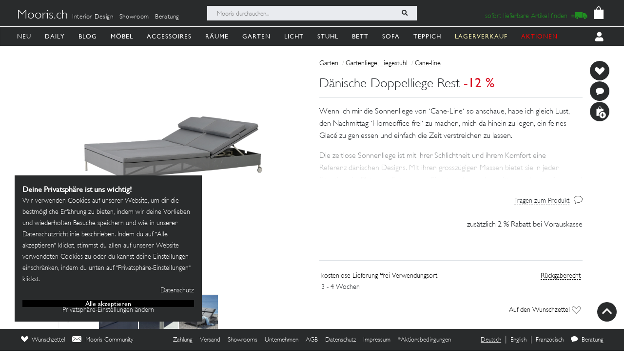

--- FILE ---
content_type: text/html; charset=utf-8
request_url: https://mooris-ch.herokuapp.com/garten/daenische-doppelliege-rest/124444
body_size: 40093
content:
<!DOCTYPE html>
<html lang="de">
<head>
  <title>Dänische Doppelliege Rest</title>
  <link href="https://mooris-ch.herokuapp.com/garten/daenische-doppelliege-rest/124444" rel="canonical" /><meta property="og:url" content="https://mooris-ch.herokuapp.com/garten/daenische-doppelliege-rest/124444" />
  <link rel="alternate" hreflang="x-default" href="https://mooris-ch.herokuapp.com/garten/daenische-doppelliege-rest/124444" /><link rel="alternate" hreflang="de" href="https://mooris-ch.herokuapp.com/garten/daenische-doppelliege-rest/124444" /><link rel="alternate" hreflang="en" href="https://mooris-ch.herokuapp.com/garten/daenische-doppelliege-rest/124444?locale=en" /><link rel="alternate" hreflang="fr" href="https://mooris-ch.herokuapp.com/garten/daenische-doppelliege-rest/124444?locale=fr" />

  <meta name="description" content="Wenn ich mir die Sonnenliege von •Cane-Line• so anschaue, habe ich gleich Lust, den Nachmittag •Homeoffice-frei• zu machen, mich da hinein zu legen, ein feines Glacé zu geniessen und einfach die Zeit verstreichen zu lassen. Die zeitlose Sonnenliege ist mit ihrer Schlichtheit und ihrem Komfort eine Referenz dänischen Designs. Mit ihren grosszügigen Massen bietet sie in jeder Situation viel Platz zum Entspannen. Sie ist aus besonders witterungsbeständigem und pflegeleichtem Textil geschaffen. Die Auflage trocknet superschnell und kann daher sogar auch bei Regen oder Taunässe draussen gelassen werden, was ich besonders schätze. Durch die kleinen, diskreten Gummiräder ist die Liege auf meiner Terrasse zudem superleicht zu bewegen. Die Liege fügt sich zudem schön in vielerlei Gartenmöblierungen ein.">
  <meta name="mobile-web-app-capable" content="yes"/>
  <meta name="apple-mobile-web-app-status-bar-style" content="black">
  <meta name="apple-mobile-web-app-title" content="Mooris">
  <meta name="turbo-prefetch" content="false">

  <!-- Pinterest -->
<meta name="p:domain_verify" content="1ab329210375cb072a0cf4156f4f0df6">
<!-- End Pinterest -->


  <meta name="csrf-param" content="authenticity_token" />
<meta name="csrf-token" content="EMoZX4dFL2FS2RpW4b6wMYU2NtTqGXPSENn8k9WYO_y3LT5EZnXA5MIw6l85njg_P3NMCS-Bq7aP39F_tn-Tnw" />

  <script src="/assets/turbo-a5e4483ed8da2fc31f2665dd1ac46fac6029e83f41cd191cf84c4e243e9112fb.js" type="module"></script>
  <link rel="stylesheet" href="/assets/application-cdf094050b5518bebd22b987ba308d766a1fc336313c19e42621e10a342ef76b.css" media="all" data-turbo-track="reload" />
  <script src="/assets/application-e4cae152947916a5bb3f75f3b13df1b1020799f835614636a0755bf15b5fbfda.js" data-turbo-track="reload"></script>
  <link rel="stylesheet" href="/assets/pdp-e6fa54bf8e54d845fd196058060fdbe178c364faf64563492a95e7302386d7d4.css" media="all" data-turbo-track="reload" />

  <link rel="shortcut icon" href="/assets/flavs/favicon-78c1952be421e5e8180330e33e4650f3ef778770b2cc8b7e70ec8cbc42701130.ico">

<link rel="apple-touch-icon-precomposed" sizes="120x120" href="/assets/flavs/apple-icon-120x120-397b2a6147fdd04483cf07b8bf61ba3fbf996e36f320861d73248c78298e7b06.png">
<link rel="apple-touch-icon-precomposed" sizes="72x72" href="/assets/flavs/apple-icon-72x72-cab20d48b1ec8ea83fec4c2c791cd02496245e3faab7e04465f21128ca6e03d8.png">
<link rel="apple-touch-icon-precomposed" href="/assets/flavs/mooris_touch-12281bc1940de1728cff9ecd3abfff6828cbb9fe42b7fff011a9c1310e0aa621.png">

<link rel="apple-touch-icon" sizes="57x57" href="/assets/flavs/apple-icon-57x57-be11d2786102f29209975688a880de57d000551fa8383f34a55750d4fc890dc2.png">
<link rel="apple-touch-icon" sizes="60x60" href="/assets/flavs/apple-icon-60x60-8963f0c5c08c6de730a8b34c06507135012b8382879a41fbc6c2abea2684e03f.png">
<link rel="apple-touch-icon" sizes="72x72" href="/assets/flavs/apple-icon-72x72-cab20d48b1ec8ea83fec4c2c791cd02496245e3faab7e04465f21128ca6e03d8.png">
<link rel="apple-touch-icon" sizes="76x76" href="/assets/flavs/apple-icon-76x76-1cd35151c485220a8f32e22171357a923397c538a01a59c8d0e2ac5e1617b920.png">
<link rel="apple-touch-icon" sizes="114x114" href="/assets/flavs/apple-icon-114x114-297c324f79a70934db0a0ecf44955bca3a1bac08e5711b3606c5a644ef93f35b.png">
<link rel="apple-touch-icon" sizes="120x120" href="/assets/flavs/apple-icon-120x120-397b2a6147fdd04483cf07b8bf61ba3fbf996e36f320861d73248c78298e7b06.png">
<link rel="apple-touch-icon" sizes="144x144" href="/assets/flavs/apple-icon-144x144-afa7d4df2e781b1351241a8f4ac617a70d8a6012c7fbda28cd2d897b64dd274b.png">
<link rel="apple-touch-icon" sizes="152x152" href="/assets/flavs/apple-icon-152x152-d9cd40391fbc89f5ee0c8b195d7e927a64a58b2ddd50d9fa24769cdd377df082.png">
<link rel="apple-touch-icon" sizes="180x180" href="/assets/flavs/apple-icon-180x180-bc85dde3bdf1ed71e0d867a0e6ae191ec0eed0c848c124b2ed87c4ee7ddb21de.png">
<link rel="icon" type="image/png" sizes="192x192"  href="/assets/flavs/android-icon-192x192-0e052a5da673d102ba0761d648b1f4d33286ef2fa67def5b97c5738618d86549.png">
<link rel="icon" type="image/png" sizes="32x32" href="/assets/flavs/favicon-32x32-c1e5273c571cff0dcb5c39fb3c5cd9cdedf23624115c4be5d3ccecc033465e60.png">
<link rel="icon" type="image/png" sizes="96x96" href="/assets/flavs/favicon-96x96-8ba2eb8d137f05b526a0e8b3cd14e4923d2ec79ee3ee6c3a9de3a36db9edcb63.png">
<link rel="icon" type="image/png" sizes="16x16" href="/assets/flavs/favicon-16x16-0f106f613bd4e554d87a3dff550a1fbfc24c81085f43340e2d689cc02bad9fdc.png">

<meta name="msapplication-TileColor" content="#ffffff">
<meta name="msapplication-TileImage" content="/assets/flavs/ms-icon-144x144-afa7d4df2e781b1351241a8f4ac617a70d8a6012c7fbda28cd2d897b64dd274b.png">
<meta name="theme-color" content="#ffffff">

  <meta name="viewport" content="width=device-width, initial-scale=1">
    <!-- Open Graph -->
  <meta property="og:title" name="og:title" content="Dänische Doppelliege Rest" />
  <meta property="og:description" content="Wenn ich mir die Sonnenliege von •Cane-Line• so anschaue, habe ich gleich Lust, den Nachmittag •Homeoffice-frei• zu machen, mich da hinein zu legen, ein feines Glacé zu geniessen und einfach die Zeit verstreichen zu lassen. Die zeitlose Sonnenliege ist mit ihrer Schlichtheit und ihrem Komfort eine Referenz dänischen Designs. Mit ihren grosszügigen Massen bietet sie in jeder Situation viel Platz zum Entspannen. Sie ist aus besonders witterungsbeständigem und pflegeleichtem Textil geschaffen. Die Auflage trocknet superschnell und kann daher sogar auch bei Regen oder Taunässe draussen gelassen werden, was ich besonders schätze. Durch die kleinen, diskreten Gummiräder ist die Liege auf meiner Terrasse zudem superleicht zu bewegen. Die Liege fügt sich zudem schön in vielerlei Gartenmöblierungen ein."/>
  <meta property="og:type" content="product"/>
  <meta property="og:image" content=""/>
  <meta property="og:site_name" content="Mooris - Selected Lifestyle"/>
  <meta property="og:price:amount" content="2789.00"/>
  <meta property="og:price:currency" content="CHF"/>
  <meta property="og:availability" content="instock"/>
  <meta name="turbo-cache-control" content="no-cache"/>
  <link rel="image_src" href=""/>


  <!-- Start VWO Async SmartCode -->
<link rel="preconnect" href="https://dev.visualwebsiteoptimizer.com" />
<script type='text/javascript' id='vwoCode'>
window._vwo_code || (function() {
var account_id=636111,
version=2.1,
settings_tolerance=2000,
hide_element='body',
hide_element_style = 'opacity:0 !important;filter:alpha(opacity=0) !important;background:none !important;transition:none !important;',
/* DO NOT EDIT BELOW THIS LINE */
f=false,w=window,d=document,v=d.querySelector('#vwoCode'),cK='_vwo_'+account_id+'_settings',cc={};try{var c=JSON.parse(localStorage.getItem('_vwo_'+account_id+'_config'));cc=c&&typeof c==='object'?c:{}}catch(e){}var stT=cc.stT==='session'?w.sessionStorage:w.localStorage;code={use_existing_jquery:function(){return typeof use_existing_jquery!=='undefined'?use_existing_jquery:undefined},library_tolerance:function(){return typeof library_tolerance!=='undefined'?library_tolerance:undefined},settings_tolerance:function(){return cc.sT||settings_tolerance},hide_element_style:function(){return'{'+(cc.hES||hide_element_style)+'}'},hide_element:function(){if(performance.getEntriesByName('first-contentful-paint')[0]){return''}return typeof cc.hE==='string'?cc.hE:hide_element},getVersion:function(){return version},finish:function(e){if(!f){f=true;var t=d.getElementById('_vis_opt_path_hides');if(t)t.parentNode.removeChild(t);if(e)(new Image).src='https://dev.visualwebsiteoptimizer.com/ee.gif?a='+account_id+e}},finished:function(){return f},addScript:function(e){var t=d.createElement('script');t.type='text/javascript';if(e.src){t.src=e.src}else{t.text=e.text}d.getElementsByTagName('head')[0].appendChild(t)},load:function(e,t){var i=this.getSettings(),n=d.createElement('script'),r=this;t=t||{};if(i){n.textContent=i;d.getElementsByTagName('head')[0].appendChild(n);if(!w.VWO||VWO.caE){stT.removeItem(cK);r.load(e)}}else{var o=new XMLHttpRequest;o.open('GET',e,true);o.withCredentials=!t.dSC;o.responseType=t.responseType||'text';o.onload=function(){if(t.onloadCb){return t.onloadCb(o,e)}if(o.status===200||o.status===304){_vwo_code.addScript({text:o.responseText})}else{_vwo_code.finish('&e=loading_failure:'+e)}};o.onerror=function(){if(t.onerrorCb){return t.onerrorCb(e)}_vwo_code.finish('&e=loading_failure:'+e)};o.send()}},getSettings:function(){try{var e=stT.getItem(cK);if(!e){return}e=JSON.parse(e);if(Date.now()>e.e){stT.removeItem(cK);return}return e.s}catch(e){return}},init:function(){if(d.URL.indexOf('__vwo_disable__')>-1)return;var e=this.settings_tolerance();w._vwo_settings_timer=setTimeout(function(){_vwo_code.finish();stT.removeItem(cK)},e);var t;if(this.hide_element()!=='body'){t=d.createElement('style');var i=this.hide_element(),n=i?i+this.hide_element_style():'',r=d.getElementsByTagName('head')[0];t.setAttribute('id','_vis_opt_path_hides');v&&t.setAttribute('nonce',v.nonce);t.setAttribute('type','text/css');if(t.styleSheet)t.styleSheet.cssText=n;else t.appendChild(d.createTextNode(n));r.appendChild(t)}else{t=d.getElementsByTagName('head')[0];var n=d.createElement('div');n.style.cssText='z-index: 2147483647 !important;position: fixed !important;left: 0 !important;top: 0 !important;width: 100% !important;height: 100% !important;background: white !important;';n.setAttribute('id','_vis_opt_path_hides');n.classList.add('_vis_hide_layer');t.parentNode.insertBefore(n,t.nextSibling)}var o=window._vis_opt_url||d.URL,s='https://dev.visualwebsiteoptimizer.com/j.php?a='+account_id+'&u='+encodeURIComponent(o)+'&vn='+version;if(w.location.search.indexOf('_vwo_xhr')!==-1){this.addScript({src:s})}else{this.load(s+'&x=true')}}};w._vwo_code=code;code.init();})();
</script>
<!-- End VWO Async SmartCode -->

<script>
	$(document).on('turbo:load', function() {
		if(window.MoorisConsentScreen) {
			window.MoorisConsentScreen.on('confirmed:vwo', function () {
				window.VWO = window.VWO || [];
				window.VWO.init = window.VWO.init || function(state) { window.VWO.consentState = state; }
				window.VWO.init(1);
				return true;
			});
		}
	});
</script>
  <!-- Facebook Pixel Code -->
<script>
    if(window.MoorisConsentScreen) {
      window.MoorisConsentScreen.on('confirmed:facebook', () => {
        !function(f,b,e,v,n,t,s){if(f.fbq)return;n=f.fbq=function(){n.callMethod?
          n.callMethod.apply(n,arguments):n.queue.push(arguments)};if(!f._fbq)f._fbq=n;
          n.push=n;n.loaded=!0;n.version='2.0';n.queue=[];t=b.createElement(e);t.async=!0;
          t.src=v;s=b.getElementsByTagName(e)[0];s.parentNode.insertBefore(t,s)}(window,
          document,'script','https://connect.facebook.net/en_US/fbevents.js');

        fbq('init', '484887541653809');
        fbq('track', "PageView");

        return true
      });
    }
</script>
<!-- End Facebook Pixel Code -->

  <!-- TikTok Pixel Code -->
<script>
  if(window.MoorisConsentScreen) {
    window.MoorisConsentScreen.on('confirmed:tiktok', () => {
      !function (w, d, t) {
        w.TiktokAnalyticsObject=t;var ttq=w[t]=w[t]||[];ttq.methods=["page","track","identify","instances","debug","on","off","once","ready","alias","group","enableCookie","disableCookie"],
          ttq.setAndDefer=function(t,e){t[e]=function(){t.push([e].concat(Array.prototype.slice.call(arguments,0)))}};for(var i=0;i<ttq.methods.length;i++)ttq.setAndDefer(ttq,ttq.methods[i]);
          ttq.instance=function(t){for(var e=ttq._i[t]||[],n=0;n<ttq.methods.length;n++)ttq.setAndDefer(e,ttq.methods[n]);return e},ttq.load=function(e,n){var i="https://analytics.tiktok.com/i18n/pixel/events.js";
            ttq._i=ttq._i||{},ttq._i[e]=[],ttq._i[e]._u=i,ttq._t=ttq._t||{},ttq._t[e]=+new Date,ttq._o=ttq._o||{},ttq._o[e]=n||{};
            var o=document.createElement("script");o.type="text/javascript",o.async=!0,o.src=i+"?sdkid="+e+"&lib="+t;
            var a=document.getElementsByTagName("script")[0];a.parentNode.insertBefore(o,a)};

        ttq.load('CE7FQFBC77U118FBASVG');
        ttq.page();
      }(window, document, 'ttq');
      return true;
    });
  }
</script>
<!-- End TikTok Pixel Code -->

  <!--
  Google Analytics:
  See https://developers.google.com/analytics/devguides/collection/analyticsjs/field-reference#user
-->
<script>
  if(window.MoorisConsentScreen) {
    window.MoorisConsentScreen.on('confirmed:google-analytics', function initGoogleAnalyticsFunc () {
      window.ga=window.ga||function(){(ga.q=ga.q||[]).push(arguments)};ga.l=+new Date;

      let uData = {};
      ga(
        'create',
        'UA-33844102-1',
        'auto',
        uData
      );
      ga('require', 'displayfeatures');
      ga('require', 'ec');
      ga('send', 'pageview');

      this.addResource({
        tag: 'script',
        src: 'https://www.google-analytics.com/analytics.js',
        async: true,
        parent: document.body
      })

      return true
    })
  }
</script>

  <!--
  Google Tag Manager:
  See https://tagmanager.google.com/#/container/accounts/6004234841/containers/47437799/workspaces/2
-->
<script>
  if(window.MoorisConsentScreen) {
    window.MoorisConsentScreen.on('confirmed:google-tag-manager', function () {
      this.addResource({
        tag: 'script',
        src: 'https://www.googletagmanager.com/gtag/js?id=UA-33844102-1',
        async: true,
        parent: document.body
      })
      window.dataLayer = window.dataLayer || [];
      function gtag(){dataLayer.push(arguments);}
      gtag('js', new Date());
      gtag('config', 'UA-33844102-1');
      return true
    })

    window.MoorisConsentScreen.on('confirmed:google-tag-manager', function () {
      this.addResource({
        tag: 'script',
        src: 'https://www.googletagmanager.com/gtag/js?id=AW-1000216274',
        async: true,
        parent: document.body
      })
      window.dataLayer = window.dataLayer || [];
      function gtag(){dataLayer.push(arguments);}
      gtag('js', new Date());
      gtag('config', 'AW-1000216274', {'allow_enhanced_conversions':true});

      return true
    })

    window.MoorisConsentScreen.on('confirmed:google-tag-manager', function () {
      (function(w,d,s,l,i){w[l]=w[l]||[];w[l].push({'gtm.start':
        new Date().getTime(),event:'gtm.js'});var f=d.getElementsByTagName(s)[0],
        j=d.createElement(s),dl=l!='dataLayer'?'&l='+l:'';j.async=true;j.src=
        'https://www.googletagmanager.com/gtm.js?id='+i+dl;f.parentNode.insertBefore(j,f);
      })(window,document,'script','dataLayer','GTM-TRKBGFP');

      return true
    })
  }
</script>
<!-- End Google Tag Manager -->

  <script>
  if(window.MoorisConsentScreen) {
    window.MoorisConsentScreen.on('confirmed:boxalino', function initBoxalinoFunc () {
      let bxLibLink = '//track.bx-cloud.com/static/bav2.min.js'
      let rti = '//bx-cdn.com/static/rti.min.js'

      window._bxq = window._bxq || [];
      window._bxq.push(['setAccount', 'mooris_api']);
      window._bxq.push(['setCookieDomain', 'mooris.ch']);
      window._bxq.push(['trackPageView']);

      this.addResource({
        tag: 'script',
        async: true,
        src: bxLibLink
      });

      this.addResource({
        tag: 'script',
        async: true,
        src: rti
      });
      return true
    })
  }
</script>


  <link rel="manifest" crossorigin="use-credentials" href="/manifest.json">
  <script src="/upup.min.js"></script>

  <script>
//<![CDATA[
window.I18N_LOCALE = 'de';
//]]>
</script>
  
</head>

<body class="new-navigation-bar">
  <!-- Google Tag Manager (noscript) -->
  <noscript>
    <iframe src="https://www.googletagmanager.com/ns.html?id=GTM-TRKBGFP" height="0" width="0" style="display:none;visibility:hidden"></iframe>
  </noscript>
  <!-- End Google Tag Manager (noscript) -->
<div class="wsmenucontainer clearfix">
  <div class="wsmobileheader clearfix">
  <!-- Mobile Header -->
  <div class="wsmobileheader clearfix">
    <a class="animated-arrow" id="wsnavtoggle"><span></span></a>
        <a class="is-history" href="javascript: history.length &gt; 0 ? history.go(-1) : window.location.href=&quot;/search&quot;"><span class="navigation-back"><img alt="back" src="/assets/svg/back-5c79eb46648a32f7cefc97a30d0b1b53c0aea72edc4028068118cd2420cc1763.svg" /></span></a>
      <script>
        $("#wsnavtoggle").css("display", "none");
      </script>
    <div class="smallogo">
      <ul class="mobile-search-bar">
          <div class="mobilewssearch clearfix rightmenu">
    <form class="navigation-top-search-form" data-turboform="true" action="/search" accept-charset="UTF-8" method="get">
      <input
        type="search"
        name="search"
        id="mobilesearch"
        placeholder="Mooris durchsuchen..."
        onfocus="this.placeholder = ''"
        onblur="this.placeholder = 'Mooris durchsuchen...'"
        value=""
        autocomplete="off"
        class=" mobile-bar">
      <span class="clearButton clear-button-extra" onclick="clearButton(); return false;">x</span>
      <button class="btnstyle searching_boxalino" data-loading-text="<i class='fa fa-spinner fa-spin '></i>">
        <i class="searchicon fa fa-search" aria-hidden="true"></i></button>
</form>  </div>
  <ul class="mobilesearch-results d-none" id="mobileautocomplete-search-results">
  </ul>

<script>
  var isHistory = false
  var isMobileClient = false;
  var currentUrl = "/search?filter[facet_theme]=garten";

  if ($('.is-history:visible')) {
    isHistory = true
  } else {
    isHistory = false
  }

  if($(window).width() < 991)
  {
    $positionning = "mobile_bar"
  } else {
    $positionning = "inside_bar"
  }

  function clearButton() {
    $("#mobilesearch").val('');
    $("#search").val('');

    $("#wsnavtoggle").css("display", "block");
    $(".mobile-cart-icon").css("display", "block");

    if (isMobileClient) {
      $("#mobilesearch").focusout();
      $(".mobilesearch-results").hide();

    }
    if ($('.is-history').length > 0) {
      $("#wsnavtoggle").css("display", "none");
    }
  }

  function searchButton() {

    if ($positionning == "mobile_bar") {
      var search_open_filter = "/search?extra_action=open_filter";
      var search_open_onclick = "";

      $("#mobilesearch").focus(function(){
        $(".mobilesearch-results").show();
        $(".clearButton").show();
        if($.trim($(".mobilesearch-results").html())=='' && $.trim($("#mobilesearch").val())=='') {
          $(".mobilesearch-results").replaceWith('<ul class="mobilesearch-results" id="mobileautocomplete-search-results"><li><a href="' + search_open_filter + '" onclick="' + search_open_onclick + '">Nach Kategorien filtern</a></li><li><a href="/studios">Showrooms</a></li></ul>');
        } else if ($.trim($("#mobilesearch").val())!='' && $.trim($(".mobilesearch-results").html())=='') {
          $.ajax({
            type: 'GET',
            url: '/autocompletesearch',
            data: {
              term: $("#mobilesearch").val(),
              mobile: true
            }
          });
        } else if ($.trim($(".mobilesearch-results").html())=='' || $.trim($("#mobilesearch").val())=='') {
          $(".mobilesearch-results").replaceWith('<ul class="mobilesearch-results" id="mobileautocomplete-search-results"><li><a href="' + search_open_filter + '" onclick="' + search_open_onclick + '">Nach Kategorien filtern</a></li><li><a href="/studios">Showrooms</a></li></ul>');
        }
      });
      $("#mobilesearch").blur(function(){
        if (!isMobileClient) {
          setTimeout('$(".mobilesearch-results").hide(); $(".clearButton").hide();', 500);
        } else {
          setTimeout('$(".clearButton").hide();', 500);
        }
      });
      $("#mobilesearch").on('input', function() {
        if (isMobileClient) {
          // Like this the background is not scrollable, only the mobilesearch-results
          $('body').css("position", "fixed");
        }
        if ($(this).val().length >= 2) return;
        $(".mobilesearch-results").replaceWith('<ul class="mobilesearch-results" id="mobileautocomplete-search-results"><li><a href="' + search_open_filter + '" onclick="' + search_open_onclick + '">Nach Kategorien filtern</a></li><li><a href="/studios">Showrooms</a></li></ul>');
      });
      $( "#mobilesearch" ).autocomplete({
        source: function( request, response ) {
          $.ajax({
            type: 'GET',
            url: '/autocompletesearch',
            data: {
              term: $("#mobilesearch").val(),
              mobile: true
            }
          });
        },
        minLength: 2
      });

    } else {

      $("#search").focus(function(){
        $(".search-results").show();
        $(".clearButton").show();
        if($.trim($(".search-results").html())=='' && $.trim($("#search").val())=='') {
          $(".search-results").replaceWith('<ul class="search-results" id="autocomplete-search-results"><li><a href="/search">Nach Kategorien filtern</a></li></ul>');
        } else if ($.trim($("#search").val())!='' && $.trim($(".search-results").html())=='') {
          $.ajax({
            type: 'GET',
            url: '/autocompletesearch',
            data: {
              term: $("#search").val()
            }
          });
        } else if ($.trim($(".search-results").html())=='' || $.trim($("#search").val())=='') {
          $(".search-results").replaceWith('<ul class="search-results p-2" id="autocomplete-search-results"><div class="search-bar-desktop-arrow "></div><li><a class="text-left menu_underline_hover" href="/search">Nach Kategorien filtern</a></li></ul>');
        }
      });
      $("#search").blur(function(){
        setTimeout('$(".search-results").hide(); $(".clearButton").hide();', 500);
      });
      $("#search").on('input', function() {
        if ($(this).val().length >= 2) return;
        $(".search-results").replaceWith('<ul class="search-results p-2" id="autocomplete-search-results"><div class="search-bar-desktop-arrow "></div><li><a class="text-left menu_underline_hover" href="/search">Nach Kategorien filtern</a></li></ul>');
      });
      $( "#search" ).autocomplete({
        source: function( request, response ) {
          $.ajax({
            type: 'GET',
            url: '/autocompletesearch',
            data: {
              term: $("#search").val()
            }
          });
        },
        minLength: 2
      });

      $("form[data-turboform]").submit(function( event ) {
        if (($.trim($("#search").val()) === "" && $("#search").is(":visible")) || ($.trim($("#mobilesearch").val()) === "" && $("#mobilesearch").is(":visible"))) {
          return false;
        }

        // Because of possible interference between autocomplete ajax requests and the search form,
        // we do a fake ajax request with a timeout on server side ...
        var redirection =  this.action+(this.action.indexOf('?') == -1 ? '?' : '&')+$(this).serialize();
        $.ajax({
          type: 'GET',
          url: '/fake_search_loop',
          data: {
            redirection: redirection
          },
          beforeSend: function(){
            button = $(".searching_boxalino");
            button.html(button.attr("data-loading-text"));
          }
        }).always(function(){
          window.location.href = redirection;
        });

        return false;
      });

    }
  }

  $( document ).on('turbo:load', function() {
    searchButton($positionning);
    // This is a special case. Fill the search-aside bar if there are no entries found...
    setTimeout(function(){
      var moorisSearchScroll = sessionStorage.getItem("mooris_search_scroll");
      if ($("#search-aside").height() < $( window ).height() && moorisSearchScroll <= 1) {
        $("#search-aside").css("height", "100vh");
      }
    }, 1000);
  });
  $(window).scroll(function() {
    if ($(this).scrollTop()) {
      $('#toTop').fadeIn();
    } else {
      $('#toTop').fadeOut();
    }
  });

  $("#toTop").click(function() {
    $("html, body").animate({scrollTop: 0}, 1000);
  });

  $imgForItem = $('.img-for-item')

  $('.item-with-pic').on('mouseover', function() {
    $('.theme-subtheme-img-container').show();
    $('.menu-img-container').hide();
    $('.img-for-item').hide();
    $('#image-for-'+ this.id).show();
  }).bind('mouseout',  function(){
    $('.theme-subtheme-img-container').hide();
    $('#image-for-'+ this.id).hide();
    $('.menu-img-container').show(500);
  });

</script>


      </ul>
      <span class="mobile-cart-icon">
          <div class="cart_counter">
            <a class="cart-icon hide-left-nav" data-remote="true" href="/cart/show_cart"><img alt="Warenkorb" style="width:20px;" src="/assets/svg/bag-long-ears-faf6777072dd93a6d3f0b50fd713d8ceb009aba132640cc3c0fbe18946f5fee1.svg" /></a>
<span class="cart-icon-number" style="color: black"></span>
<script>
// Because the span is not within the a-tag, trigger event like this.
// We don't want to make adaptations in css because of IE ....
$(".cart-icon-number").on('click', function(event){
  $.ajax({
      type: 'GET',
      dataType: "script",
      url: '/cart/show_cart'
  });
});
</script>

          </div>
        </span>
    </div>
  </div>
  <!-- Mobile Header end-->
</div>
<div class="header">
  <!-- Menu -->
  <div class="headtoppart clearfix first-header navigation-top">
  <div class="headerwp">
    <div class="navigation-top-container">
        <div class="navigation-top-services">
          <a class="header-title" href="/">Mooris.ch</a>
          <span class='top-services'>
              <a class="top-service" href="/interior-design">Interior Design</a>
              <a class="top-service" href="/studios">Showroom</a>
              <a class="top-service" href="/online-beratung">Beratung</a>
          </span>
        </div>
      <div class="navigation-top-search">
          <div class="wssearch clearfix rightmenu">
    <form class="navigation-top-search-form" data-turboform="true" action="/search" accept-charset="UTF-8" method="get">
      <input
        type="search"
        name="search"
        id="search"
        placeholder="Mooris durchsuchen..."
        onfocus="this.placeholder = ''"
        onblur="this.placeholder = 'Mooris durchsuchen...'"
        value=""
        autocomplete="off"
        class=" inside-bar">
      <span class="clearButton " onclick="clearButton(); return false;">x</span>
      <button class="btnstyle searching_boxalino" data-loading-text="<i class='fa fa-spinner fa-spin '></i>">
        <i class="searchicon fa fa-search" aria-hidden="true"></i></button>
</form>  </div>
  <ul class="search-results d-none" id="autocomplete-search-results">
  </ul>

<script>
  var isHistory = false
  var isMobileClient = false;
  var currentUrl = "/search?filter[facet_theme]=garten";

  if ($('.is-history:visible')) {
    isHistory = true
  } else {
    isHistory = false
  }

  if($(window).width() < 991)
  {
    $positionning = "mobile_bar"
  } else {
    $positionning = "inside_bar"
  }

  function clearButton() {
    $("#mobilesearch").val('');
    $("#search").val('');

    $("#wsnavtoggle").css("display", "block");
    $(".mobile-cart-icon").css("display", "block");

    if (isMobileClient) {
      $("#mobilesearch").focusout();
      $(".mobilesearch-results").hide();

    }
    if ($('.is-history').length > 0) {
      $("#wsnavtoggle").css("display", "none");
    }
  }

  function searchButton() {

    if ($positionning == "mobile_bar") {
      var search_open_filter = "/search?extra_action=open_filter";
      var search_open_onclick = "";

      $("#mobilesearch").focus(function(){
        $(".mobilesearch-results").show();
        $(".clearButton").show();
        if($.trim($(".mobilesearch-results").html())=='' && $.trim($("#mobilesearch").val())=='') {
          $(".mobilesearch-results").replaceWith('<ul class="mobilesearch-results" id="mobileautocomplete-search-results"><li><a href="' + search_open_filter + '" onclick="' + search_open_onclick + '">Nach Kategorien filtern</a></li><li><a href="/studios">Showrooms</a></li></ul>');
        } else if ($.trim($("#mobilesearch").val())!='' && $.trim($(".mobilesearch-results").html())=='') {
          $.ajax({
            type: 'GET',
            url: '/autocompletesearch',
            data: {
              term: $("#mobilesearch").val(),
              mobile: true
            }
          });
        } else if ($.trim($(".mobilesearch-results").html())=='' || $.trim($("#mobilesearch").val())=='') {
          $(".mobilesearch-results").replaceWith('<ul class="mobilesearch-results" id="mobileautocomplete-search-results"><li><a href="' + search_open_filter + '" onclick="' + search_open_onclick + '">Nach Kategorien filtern</a></li><li><a href="/studios">Showrooms</a></li></ul>');
        }
      });
      $("#mobilesearch").blur(function(){
        if (!isMobileClient) {
          setTimeout('$(".mobilesearch-results").hide(); $(".clearButton").hide();', 500);
        } else {
          setTimeout('$(".clearButton").hide();', 500);
        }
      });
      $("#mobilesearch").on('input', function() {
        if (isMobileClient) {
          // Like this the background is not scrollable, only the mobilesearch-results
          $('body').css("position", "fixed");
        }
        if ($(this).val().length >= 2) return;
        $(".mobilesearch-results").replaceWith('<ul class="mobilesearch-results" id="mobileautocomplete-search-results"><li><a href="' + search_open_filter + '" onclick="' + search_open_onclick + '">Nach Kategorien filtern</a></li><li><a href="/studios">Showrooms</a></li></ul>');
      });
      $( "#mobilesearch" ).autocomplete({
        source: function( request, response ) {
          $.ajax({
            type: 'GET',
            url: '/autocompletesearch',
            data: {
              term: $("#mobilesearch").val(),
              mobile: true
            }
          });
        },
        minLength: 2
      });

    } else {

      $("#search").focus(function(){
        $(".search-results").show();
        $(".clearButton").show();
        if($.trim($(".search-results").html())=='' && $.trim($("#search").val())=='') {
          $(".search-results").replaceWith('<ul class="search-results" id="autocomplete-search-results"><li><a href="/search">Nach Kategorien filtern</a></li></ul>');
        } else if ($.trim($("#search").val())!='' && $.trim($(".search-results").html())=='') {
          $.ajax({
            type: 'GET',
            url: '/autocompletesearch',
            data: {
              term: $("#search").val()
            }
          });
        } else if ($.trim($(".search-results").html())=='' || $.trim($("#search").val())=='') {
          $(".search-results").replaceWith('<ul class="search-results p-2" id="autocomplete-search-results"><div class="search-bar-desktop-arrow "></div><li><a class="text-left menu_underline_hover" href="/search">Nach Kategorien filtern</a></li></ul>');
        }
      });
      $("#search").blur(function(){
        setTimeout('$(".search-results").hide(); $(".clearButton").hide();', 500);
      });
      $("#search").on('input', function() {
        if ($(this).val().length >= 2) return;
        $(".search-results").replaceWith('<ul class="search-results p-2" id="autocomplete-search-results"><div class="search-bar-desktop-arrow "></div><li><a class="text-left menu_underline_hover" href="/search">Nach Kategorien filtern</a></li></ul>');
      });
      $( "#search" ).autocomplete({
        source: function( request, response ) {
          $.ajax({
            type: 'GET',
            url: '/autocompletesearch',
            data: {
              term: $("#search").val()
            }
          });
        },
        minLength: 2
      });

      $("form[data-turboform]").submit(function( event ) {
        if (($.trim($("#search").val()) === "" && $("#search").is(":visible")) || ($.trim($("#mobilesearch").val()) === "" && $("#mobilesearch").is(":visible"))) {
          return false;
        }

        // Because of possible interference between autocomplete ajax requests and the search form,
        // we do a fake ajax request with a timeout on server side ...
        var redirection =  this.action+(this.action.indexOf('?') == -1 ? '?' : '&')+$(this).serialize();
        $.ajax({
          type: 'GET',
          url: '/fake_search_loop',
          data: {
            redirection: redirection
          },
          beforeSend: function(){
            button = $(".searching_boxalino");
            button.html(button.attr("data-loading-text"));
          }
        }).always(function(){
          window.location.href = redirection;
        });

        return false;
      });

    }
  }

  $( document ).on('turbo:load', function() {
    searchButton($positionning);
    // This is a special case. Fill the search-aside bar if there are no entries found...
    setTimeout(function(){
      var moorisSearchScroll = sessionStorage.getItem("mooris_search_scroll");
      if ($("#search-aside").height() < $( window ).height() && moorisSearchScroll <= 1) {
        $("#search-aside").css("height", "100vh");
      }
    }, 1000);
  });
  $(window).scroll(function() {
    if ($(this).scrollTop()) {
      $('#toTop').fadeIn();
    } else {
      $('#toTop').fadeOut();
    }
  });

  $("#toTop").click(function() {
    $("html, body").animate({scrollTop: 0}, 1000);
  });

  $imgForItem = $('.img-for-item')

  $('.item-with-pic').on('mouseover', function() {
    $('.theme-subtheme-img-container').show();
    $('.menu-img-container').hide();
    $('.img-for-item').hide();
    $('#image-for-'+ this.id).show();
  }).bind('mouseout',  function(){
    $('.theme-subtheme-img-container').hide();
    $('#image-for-'+ this.id).hide();
    $('.menu-img-container').show(500);
  });

</script>


      </div>
      <div class="navigation-top-cart">
          <div class="sofort-navigation-container">
            <div class="nav-sofort-icon">
  <a style="padding-left: 0px" onclick="closeMobileSlider()" class="top_menu_link_identifer" href="/sofort">
    <span class="nav-sofort-text">sofort lieferbare Artikel finden </span>
    <img alt="sofort lieferbar" src="/assets/fast_delivery-851f20335ba3fbb0a96df80441532af0c92b1106b5a7c1d2347e6515e8ed51a4.svg" />
</a></div>

          </div>


        <div class="headertopright">
          <div class="cart_counter d-none d-md-block">
            <a class="cart-icon hide-left-nav" data-remote="true" href="/cart/show_cart"><img alt="Warenkorb" style="width:20px;" src="/assets/svg/bag-long-ears-faf6777072dd93a6d3f0b50fd713d8ceb009aba132640cc3c0fbe18946f5fee1.svg" /></a>
<span class="cart-icon-number" style="color: black"></span>
<script>
// Because the span is not within the a-tag, trigger event like this.
// We don't want to make adaptations in css because of IE ....
$(".cart-icon-number").on('click', function(event){
  $.ajax({
      type: 'GET',
      dataType: "script",
      url: '/cart/show_cart'
  });
});
</script>

          </div>
        </div>
      </div>
    </div>
  </div>
</div>

    <div class="navigation-bottom ">
    <div id="headerfixed">
      <div class="wsmain">
        <nav class="clearfix wsmenu">
            <ul class="mobile-sub wsmenu-list tablet-navigation">
                <li class="nav-sofort-icon-mobile">
  <a style="padding-left: 0px" onclick="closeMobileSlider()" class="top_menu_link_identifer" href="/sofort">
    <span class="nav-sofort-text">sofort lieferbare Artikel finden </span>
    <img alt="sofort lieferbar" src="/assets/fast_delivery-851f20335ba3fbb0a96df80441532af0c92b1106b5a7c1d2347e6515e8ed51a4.svg" />
</a></li>

              <li id="mobile-wsshopmyaccount" class="navigation-login">
                <a href="/users/sign_in" class="login-icon-title-container" onclick="closeMobileSlider()">
                  <i class="fa fa-user"></i>
                  <span class="login-title">Profil</span>
                </a>
              </li>
                <li class="d-lg-none top-services-mobile">
                  <a class="top-service" href="/interior-design">Interior Design</a>
                </li>
                <li class="d-lg-none top-services-mobile">
                  <a class="top-service" href="/studios">Showroom</a>
                </li>
                <li class="d-lg-none top-services-mobile">
                  <a class="top-service" href="/online-beratung">Beratung</a>
                </li>
                  
  <li class="navigation-bottom-item-desktop">
    <a onclick="closeMobileSlider()" title="Neu" class="top_menu_link_identifer" href="/search?filter[facet_store]=neu&nv=cbcd0">Neu</a>
  </li>

                  
  <li class="navigation-bottom-item-desktop">
    <a onclick="closeMobileSlider()" title="Daily" class="top_menu_link_identifer" href="/daily/store">Daily</a>
  </li>

                  
  <li class="navigation-bottom-item-desktop">
    <a onclick="closeMobileSlider()" title="Blog" class="top_menu_link_identifer" href="/blog">Blog</a>
  </li>

                  
  <li class="navigation-bottom-item-desktop">
    <a onclick="closeMobileSlider()" title="Möbel" class="top_menu_link_identifer" href="/store?nv=cbcd0">Möbel</a>
      <!-- Everything except Room -->
      
<div class="megamenu megamenu-arrow-container">
  <div class="navigation-bottom-item-desktop-arrow"></div>
</div>
<div class="megamenu clearfix megamenu" style="">
  <div class="container-fluid">
    <div class="row">
        <div class="d-none">
          <ul class="wstliststy02 clearfix">
            <li class="wstheading clearfix">
              <a onclick="closeMobileSlider()" class="top_menu_link_identifer" href="/store?nv=cbcd0">Möbel</a>
            </li>
          </ul>
        </div>
        <!-- Möbel -->
          <div class="col-lg-3 col-md-12 scene-box">
            <ul class="wstliststy02 clearfix scene_158">
                <li class="wstheading clearfix">
                  <div class="wstheading-container">
                      <a onclick="closeMobileSlider()" class="menu_underline_hover furniture-subtitle-link" href="/search?filter[facet_theme]=stuhl&nv=cbcd0">Stuhl</a>
                  </div>
                  <div class="navigation-scenes-icon-container">
                      <img alt="chair" src="/assets/core/navigation_icons/chair-db005dde8776cada0436925f4028d6226bba86f7d3b469241c8924171385b0f5.svg" />
                  </div>
                </li>
              <div class="li-container">
                  <li>
                    <a onclick="closeMobileSlider()" class="menu_underline_hover" href="/search?filter[facet_sub_theme]=hocker&nv=cbcd0">Hocker</a>
                  </li>
                  <li>
                    <a onclick="closeMobileSlider()" class="menu_underline_hover" href="/search?filter[facet_sub_theme]=barstuhl&nv=cbcd0">Barstuhl</a>
                  </li>
                  <li>
                    <a onclick="closeMobileSlider()" class="menu_underline_hover" href="/search?filter[facet_sub_theme]=armlehnstuhl&nv=cbcd0">Armlehnstuhl</a>
                  </li>
                  <li>
                    <a onclick="closeMobileSlider()" class="menu_underline_hover" href="/search?filter[facet_sub_theme]=freischwinger&nv=cbcd0">Freischwinger</a>
                  </li>
                  <li>
                    <a onclick="closeMobileSlider()" class="menu_underline_hover" href="/search?filter[facet_sub_theme]=holzstuhl&nv=cbcd0">Holzstuhl</a>
                  </li>
                  <li>
                    <a onclick="closeMobileSlider()" class="menu_underline_hover" href="/search?filter[facet_sub_theme]=kunststoff-metallstuhl&nv=cbcd0">Kunststoff & Metallstuhl</a>
                  </li>
                  <li>
                    <a onclick="closeMobileSlider()" class="menu_underline_hover" href="/search?filter[facet_sub_theme]=polsterstuhl&nv=cbcd0">Polsterstuhl</a>
                  </li>
                  <li>
                    <a onclick="closeMobileSlider()" class="menu_underline_hover" href="/search?filter[facet_sub_theme]=buerostuhl&nv=cbcd0">Bürostuhl</a>
                  </li>
              </div>
            </ul>
          </div>
          <div class="col-lg-3 col-md-12 scene-box">
            <ul class="wstliststy02 clearfix scene_160">
                <li class="wstheading clearfix">
                  <div class="wstheading-container">
                      <a onclick="closeMobileSlider()" class="menu_underline_hover furniture-subtitle-link" href="/search?filter[facet_theme]=tisch&nv=cbcd0">Tisch</a>
                  </div>
                  <div class="navigation-scenes-icon-container">
                      <img alt="table" src="/assets/core/navigation_icons/table-3a6179b0972ae17e58f264ae294cb4911dbe14d646d137f1364dff98d96d1522.svg" />
                  </div>
                </li>
              <div class="li-container">
                  <li>
                    <a onclick="closeMobileSlider()" class="menu_underline_hover" href="/search?filter[facet_sub_theme]=burotisch&nv=cbcd0">Bürotisch</a>
                  </li>
                  <li>
                    <a onclick="closeMobileSlider()" class="menu_underline_hover" href="/search?filter[facet_sub_theme]=eckiger-tisch&nv=cbcd0">Eckiger Tisch</a>
                  </li>
                  <li>
                    <a onclick="closeMobileSlider()" class="menu_underline_hover" href="/search?filter[facet_sub_theme]=runder-tisch&nv=cbcd0">Runder Tisch</a>
                  </li>
                  <li>
                    <a onclick="closeMobileSlider()" class="menu_underline_hover" href="/search?filter[facet_sub_theme]=sekretar&nv=cbcd0">Sekretär</a>
                  </li>
                  <li>
                    <a onclick="closeMobileSlider()" class="menu_underline_hover" href="/search?filter[facet_sub_theme]=tischgestell&nv=cbcd0">Tischgestell</a>
                  </li>
              </div>
            </ul>
          </div>
          <div class="col-lg-3 col-md-12 scene-box">
            <ul class="wstliststy02 clearfix scene_154">
                <li class="wstheading clearfix">
                  <div class="wstheading-container">
                      <a onclick="closeMobileSlider()" class="menu_underline_hover furniture-subtitle-link" href="/search?filter[facet_theme]=regal&nv=cbcd0">Regal</a>
                  </div>
                  <div class="navigation-scenes-icon-container">
                      <img alt="shelf" src="/assets/core/navigation_icons/shelf-363778714db3f56d479db9962dd362f37760a29dded3118e02d709f7e4345cb7.svg" />
                  </div>
                </li>
              <div class="li-container">
                  <li>
                    <a onclick="closeMobileSlider()" class="menu_underline_hover" href="/search?filter[facet_sub_theme]=anlehnregal&nv=cbcd0">Anlehnregal</a>
                  </li>
                  <li>
                    <a onclick="closeMobileSlider()" class="menu_underline_hover" href="/search?filter[facet_sub_theme]=saulenregal&nv=cbcd0">Säulenregal</a>
                  </li>
                  <li>
                    <a onclick="closeMobileSlider()" class="menu_underline_hover" href="/search?filter[facet_sub_theme]=standregal&nv=cbcd0">Standregal</a>
                  </li>
                  <li>
                    <a onclick="closeMobileSlider()" class="menu_underline_hover" href="/search?filter[facet_sub_theme]=wandregal&nv=cbcd0">Wandregal</a>
                  </li>
              </div>
            </ul>
          </div>
          <div class="col-lg-3 col-md-12 scene-box">
            <ul class="wstliststy02 clearfix scene_153">
                <li class="wstheading clearfix">
                  <div class="wstheading-container">
                      <a onclick="closeMobileSlider()" class="menu_underline_hover furniture-subtitle-link" href="/search?filter[facet_theme]=leuchte&nv=cbcd0">Licht</a>
                  </div>
                  <div class="navigation-scenes-icon-container">
                      <img alt="light" src="/assets/core/navigation_icons/light-7a0c0ffc263426df5ad44c51d4a0c880712ae976b159657d51ab33eba181b4ff.svg" />
                  </div>
                </li>
              <div class="li-container">
                  <li>
                    <a onclick="closeMobileSlider()" class="menu_underline_hover" href="/search?filter[facet_sub_theme]=deckenleuchte&nv=cbcd0">Deckenleuchte</a>
                  </li>
                  <li>
                    <a onclick="closeMobileSlider()" class="menu_underline_hover" href="/search?filter[facet_sub_theme]=dekoleuchte&nv=cbcd0">Dekoleuchte</a>
                  </li>
                  <li>
                    <a onclick="closeMobileSlider()" class="menu_underline_hover" href="/search?filter[facet_sub_theme]=leseleuchte&nv=cbcd0">Leseleuchte</a>
                  </li>
                  <li>
                    <a onclick="closeMobileSlider()" class="menu_underline_hover" href="/search?filter[facet_sub_theme]=pendelleuchte&nv=cbcd0">Pendelleuchte</a>
                  </li>
                  <li>
                    <a onclick="closeMobileSlider()" class="menu_underline_hover" href="/search?filter[facet_sub_theme]=stehleuchte&nv=cbcd0">Stehleuchte</a>
                  </li>
                  <li>
                    <a onclick="closeMobileSlider()" class="menu_underline_hover" href="/search?filter[facet_sub_theme]=tischleuchte&nv=cbcd0">Tischleuchte</a>
                  </li>
                  <li>
                    <a onclick="closeMobileSlider()" class="menu_underline_hover" href="/search?filter[facet_sub_theme]=wandleuchte&nv=cbcd0">Wandleuchte</a>
                  </li>
              </div>
            </ul>
          </div>
          <div class="col-lg-3 col-md-12 scene-box">
            <ul class="wstliststy02 clearfix scene_147">
                <li class="wstheading clearfix">
                  <div class="wstheading-container">
                      <a onclick="closeMobileSlider()" class="menu_underline_hover furniture-subtitle-link" href="/search?filter[facet_theme]=bett&nv=cbcd0">Bett</a>
                  </div>
                  <div class="navigation-scenes-icon-container">
                      <img alt="bed" src="/assets/core/navigation_icons/bed-85fd418a54c282bf374a93b04c1dcd4e8ccf94340864f105aeee32ef500b734b.svg" />
                  </div>
                </li>
              <div class="li-container">
                  <li>
                    <a onclick="closeMobileSlider()" class="menu_underline_hover" href="/search?filter[facet_sub_theme]=doppelbett&nv=cbcd0">Doppelbett</a>
                  </li>
                  <li>
                    <a onclick="closeMobileSlider()" class="menu_underline_hover" href="/search?filter[facet_sub_theme]=einzelbett&nv=cbcd0">Einzelbett</a>
                  </li>
                  <li>
                    <a onclick="closeMobileSlider()" class="menu_underline_hover" href="/search?filter[facet_sub_theme]=gastebett&nv=cbcd0">Gästebett</a>
                  </li>
                  <li>
                    <a onclick="closeMobileSlider()" class="menu_underline_hover" href="/search?filter[facet_sub_theme]=zubehor&nv=cbcd0">Zubehör</a>
                  </li>
                  <li>
                    <a onclick="closeMobileSlider()" class="menu_underline_hover" href="/search?filter[facet_sub_theme]=matratze&nv=cbcd0">Matratze</a>
                  </li>
              </div>
            </ul>
          </div>
          <div class="col-lg-3 col-md-12 scene-box">
            <ul class="wstliststy02 clearfix scene_152">
                <li class="wstheading clearfix">
                  <div class="wstheading-container">
                      <a onclick="closeMobileSlider()" class="menu_underline_hover furniture-subtitle-link" href="/kleiderschrank">Kommode & Kleiderschrank</a>
                  </div>
                  <div class="navigation-scenes-icon-container">
                      <img alt="chestofdrawerswardrobe" src="/assets/core/navigation_icons/chestofdrawerswardrobe-138b6955b76b292afeebaa75ade83c07f93f3de2a63fe9b56e85a9515a375e52.svg" />
                  </div>
                </li>
              <div class="li-container">
                  <li>
                    <a onclick="closeMobileSlider()" class="menu_underline_hover" href="/search?filter[facet_sub_theme]=kleiderschrank&nv=cbcd0">Kleiderschrank</a>
                  </li>
                  <li>
                    <a onclick="closeMobileSlider()" class="menu_underline_hover" href="/search?filter[facet_sub_theme]=kleiderstander&nv=cbcd0">Kleiderständer</a>
                  </li>
                  <li>
                    <a onclick="closeMobileSlider()" class="menu_underline_hover" href="/search?filter[facet_sub_theme]=kommode&nv=cbcd0">Kommode</a>
                  </li>
                  <li>
                    <a onclick="closeMobileSlider()" class="menu_underline_hover" href="/search?filter[facet_sub_theme]=kuchenschrank&nv=cbcd0">Küchenschrank</a>
                  </li>
                  <li>
                    <a onclick="closeMobileSlider()" class="menu_underline_hover" href="/search?filter[facet_sub_theme]=rollkorpus&nv=cbcd0">Rollkorpus</a>
                  </li>
                  <li>
                    <a onclick="closeMobileSlider()" class="menu_underline_hover" href="/search?filter[facet_sub_theme]=vitrine&nv=cbcd0">Vitrine</a>
                  </li>
              </div>
            </ul>
          </div>
          <div class="col-lg-3 col-md-12 scene-box">
            <ul class="wstliststy02 clearfix scene_156">
                <li class="wstheading clearfix">
                  <div class="wstheading-container">
                      <a onclick="closeMobileSlider()" class="menu_underline_hover furniture-subtitle-link" href="/search?filter[facet_theme]=sideboard&nv=cbcd0">Sideboard</a>
                  </div>
                  <div class="navigation-scenes-icon-container">
                      <img alt="sideboard" src="/assets/core/navigation_icons/sideboard-0f673d5855c46fd0893d6968ae228bcc493fc0797e2956212dc7ddc62880519e.svg" />
                  </div>
                </li>
              <div class="li-container">
                  <li>
                    <a onclick="closeMobileSlider()" class="menu_underline_hover" href="/search?filter[facet_sub_theme]=konsole&nv=cbcd0">Konsole</a>
                  </li>
                  <li>
                    <a onclick="closeMobileSlider()" class="menu_underline_hover" href="/search?filter[facet_sub_theme]=lowboard&nv=cbcd0">Lowboard</a>
                  </li>
                  <li>
                    <a onclick="closeMobileSlider()" class="menu_underline_hover" href="/search?filter[facet_sub_theme]=classic-sideboard&nv=cbcd0">Sideboard</a>
                  </li>
                  <li>
                    <a onclick="closeMobileSlider()" class="menu_underline_hover" href="/search?filter[facet_sub_theme]=tv-mobel&nv=cbcd0">TV-Möbel</a>
                  </li>
              </div>
            </ul>
          </div>
          <div class="col-lg-3 col-md-12 scene-box">
            <ul class="wstliststy02 clearfix scene_157">
                <li class="wstheading clearfix">
                  <div class="wstheading-container">
                      <a onclick="closeMobileSlider()" class="menu_underline_hover furniture-subtitle-link" href="/search?filter[facet_theme]=sofa&nv=cbcd0">Sofa</a>
                  </div>
                  <div class="navigation-scenes-icon-container">
                      <img alt="sofa" src="/assets/core/navigation_icons/sofa-586bde44639deeb2318991e63c31a153a45186155f5476e0bb93e3cf6a6331a3.svg" />
                  </div>
                </li>
              <div class="li-container">
                  <li>
                    <a onclick="closeMobileSlider()" class="menu_underline_hover" href="/search?filter[facet_sub_theme]=2-3-sofa&nv=cbcd0">2-3 Sofa</a>
                  </li>
                  <li>
                    <a onclick="closeMobileSlider()" class="menu_underline_hover" href="/search?filter[facet_sub_theme]=daybed&nv=cbcd0">Daybed</a>
                  </li>
                  <li>
                    <a onclick="closeMobileSlider()" class="menu_underline_hover" href="/search?filter[facet_sub_theme]=ecksofa&nv=cbcd0">Ecksofa</a>
                  </li>
                  <li>
                    <a onclick="closeMobileSlider()" class="menu_underline_hover" href="/search?filter[facet_sub_theme]=schlafsofa&nv=cbcd0">Schlafsofa</a>
                  </li>
                  <li>
                    <a onclick="closeMobileSlider()" class="menu_underline_hover" href="/search?filter[facet_sub_theme]=2-sitzer&nv=cbcd0">2 Sitzer</a>
                  </li>
              </div>
            </ul>
          </div>
          <div class="col-lg-3 col-md-12 scene-box">
            <ul class="wstliststy02 clearfix scene_155">
                <li class="wstheading clearfix">
                  <div class="wstheading-container">
                      <a onclick="closeMobileSlider()" class="menu_underline_hover furniture-subtitle-link" href="/search?filter[facet_theme]=sessel&nv=cbcd0">Sessel</a>
                  </div>
                  <div class="navigation-scenes-icon-container">
                      <img alt="armchair" src="/assets/core/navigation_icons/armchair-1bbb1b5d37ba2cabf47249557d463aad1d76df3b7d9aa0bde12a223431eb2e57.svg" />
                  </div>
                </li>
              <div class="li-container">
                  <li>
                    <a onclick="closeMobileSlider()" class="menu_underline_hover" href="/search?filter[facet_sub_theme]=pouf&nv=cbcd0">Pouf & Hocker</a>
                  </li>
                  <li>
                    <a onclick="closeMobileSlider()" class="menu_underline_hover" href="/search?filter[facet_sub_theme]=relaxliege&nv=cbcd0">Relaxliege</a>
                  </li>
                  <li>
                    <a onclick="closeMobileSlider()" class="menu_underline_hover" href="/search?filter[facet_sub_theme]=schaukelstuhl&nv=cbcd0">Schaukelstuhl</a>
                  </li>
                  <li>
                    <a onclick="closeMobileSlider()" class="menu_underline_hover" href="/search?filter[facet_sub_theme]=sessel&nv=cbcd0">Sessel</a>
                  </li>
              </div>
            </ul>
          </div>
          <div class="col-lg-3 col-md-12 scene-box">
            <ul class="wstliststy02 clearfix scene_146">
                <li class="wstheading clearfix">
                  <div class="wstheading-container">
                      <a onclick="closeMobileSlider()" class="menu_underline_hover furniture-subtitle-link" href="/search?filter[facet_theme]=beistelltisch&nv=cbcd0">Beistelltisch</a>
                  </div>
                  <div class="navigation-scenes-icon-container">
                      <img alt="side-table" src="/assets/core/navigation_icons/side-table-25b6c6b8e8cefb255578e9446b4efb58b8408326075274a092b6e24c09555a9c.svg" />
                  </div>
                </li>
              <div class="li-container">
                  <li>
                    <a onclick="closeMobileSlider()" class="menu_underline_hover" href="/search?filter[facet_sub_theme]=barwagen&nv=cbcd0">Barwagen</a>
                  </li>
                  <li>
                    <a onclick="closeMobileSlider()" class="menu_underline_hover" href="/search?filter[facet_sub_theme]=Beistelltisch&nv=cbcd0">Beistelltisch</a>
                  </li>
                  <li>
                    <a onclick="closeMobileSlider()" class="menu_underline_hover" href="/search?filter[facet_sub_theme]=couchtisch&nv=cbcd0">Couchtisch</a>
                  </li>
                  <li>
                    <a onclick="closeMobileSlider()" class="menu_underline_hover" href="/search?filter[facet_sub_theme]=nachttisch&nv=cbcd0">Nachttisch</a>
                  </li>
                  <li>
                    <a onclick="closeMobileSlider()" class="menu_underline_hover" href="/search?filter[facet_sub_theme]=tischset&nv=cbcd0">Tisch-Set</a>
                  </li>
              </div>
            </ul>
          </div>
          <div class="col-lg-3 col-md-12 scene-box">
            <ul class="wstliststy02 clearfix scene_159">
                <li class="wstheading clearfix">
                  <div class="wstheading-container">
                      <a onclick="closeMobileSlider()" class="menu_underline_hover furniture-subtitle-link" href="/search?filter[facet_theme]=teppich&nv=cbcd0">Teppich</a>
                  </div>
                  <div class="navigation-scenes-icon-container">
                      <img alt="rugs" src="/assets/core/navigation_icons/rugs-9e5b5ca2930fb4fe647015b3b3897290e2a0dbbafd3e59abb9e7ed8c17e2f2d3.svg" />
                  </div>
                </li>
              <div class="li-container">
                  <li>
                    <a onclick="closeMobileSlider()" class="menu_underline_hover" href="/search?filter[facet_sub_theme]=eckig&nv=cbcd0">Eckige Teppiche</a>
                  </li>
                  <li>
                    <a onclick="closeMobileSlider()" class="menu_underline_hover" href="/search?filter[facet_sub_theme]=rund&nv=cbcd0">Runde Teppiche</a>
                  </li>
                  <li>
                    <a onclick="closeMobileSlider()" class="menu_underline_hover" href="/search?filter[facet_sub_theme]=felle&nv=cbcd0">Felle & Fellteppiche</a>
                  </li>
                  <li>
                    <a onclick="closeMobileSlider()" class="menu_underline_hover" href="/search?filter[facet_sub_theme]=outdoor&nv=cbcd0">Indoor & Outdoor Teppiche</a>
                  </li>
                  <li>
                    <a onclick="closeMobileSlider()" class="menu_underline_hover" href="/search?filter[facet_sub_theme]=laufer&nv=cbcd0">Indoor Läufer</a>
                  </li>
                  <li>
                    <a onclick="closeMobileSlider()" class="menu_underline_hover" href="/search?filter[facet_sub_theme]=turvorleger&nv=cbcd0">Türvorleger</a>
                  </li>
                  <li>
                    <a onclick="closeMobileSlider()" class="menu_underline_hover" href="/search?filter[facet_sub_theme]=outdoor-laufer&nv=cbcd0">Outdoor Läufer</a>
                  </li>
              </div>
            </ul>
          </div>
          <div class="col-lg-3 col-md-12 scene-box">
            <ul class="wstliststy02 clearfix scene_149">
                <li class="wstheading clearfix">
                  <div class="wstheading-container">
                      <a onclick="closeMobileSlider()" class="menu_underline_hover furniture-subtitle-link" href="/search?filter[facet_theme]=garderobe&nv=cbcd0">Garderobe</a>
                  </div>
                  <div class="navigation-scenes-icon-container">
                      <img alt="wardrobe" src="/assets/core/navigation_icons/wardrobe-651ce90636b418ec9642a196b1faed67fffe5face13976e026288efd2121cca1.svg" />
                  </div>
                </li>
              <div class="li-container">
                  <li>
                    <a onclick="closeMobileSlider()" class="menu_underline_hover" href="/search?filter[facet_sub_theme]=anlehngarderobe&nv=cbcd0">Anlehngarderobe</a>
                  </li>
                  <li>
                    <a onclick="closeMobileSlider()" class="menu_underline_hover" href="/search?filter[facet_sub_theme]=schirmstander&nv=cbcd0">Schirmständer</a>
                  </li>
                  <li>
                    <a onclick="closeMobileSlider()" class="menu_underline_hover" href="/search?filter[facet_sub_theme]=schuhregal&nv=cbcd0">Schuhregal</a>
                  </li>
                  <li>
                    <a onclick="closeMobileSlider()" class="menu_underline_hover" href="/search?filter[facet_sub_theme]=standgarderobe&nv=cbcd0">Standgarderobe</a>
                  </li>
                  <li>
                    <a onclick="closeMobileSlider()" class="menu_underline_hover" href="/search?filter[facet_sub_theme]=wandgarderobe&nv=cbcd0">Wandgarderobe</a>
                  </li>
                  <li>
                    <a onclick="closeMobileSlider()" class="menu_underline_hover" href="/search?filter[facet_sub_theme]=schlusselablage&nv=cbcd0">Schlüsselablage</a>
                  </li>
                  <li>
                    <a onclick="closeMobileSlider()" class="menu_underline_hover" href="/search?filter[facet_sub_theme]=wandhaken&nv=cbcd0">Wandhaken</a>
                  </li>
              </div>
            </ul>
          </div>
          <div class="col-lg-3 col-md-12 scene-box">
            <ul class="wstliststy02 clearfix scene_145">
                <li class="wstheading clearfix">
                  <div class="wstheading-container">
                      <a onclick="closeMobileSlider()" class="menu_underline_hover furniture-subtitle-link" href="/search?filter[facet_theme]=bank&nv=cbcd0">Bank</a>
                  </div>
                  <div class="navigation-scenes-icon-container">
                      <img alt="bench" src="/assets/core/navigation_icons/bench-64cfd10db6dbe687d686b018f3974d0fceb5167d909ea4599a801438dbdd1709.svg" />
                  </div>
                </li>
              <div class="li-container">
                  <li>
                    <a onclick="closeMobileSlider()" class="menu_underline_hover" href="/search?filter[facet_sub_theme]=sitzbank&nv=cbcd0">Sitzbank</a>
                  </li>
                  <li>
                    <a onclick="closeMobileSlider()" class="menu_underline_hover" href="/search?filter[facet_sub_theme]=gartenbank&nv=cbcd0">Gartenbank</a>
                  </li>
              </div>
            </ul>
          </div>
          <div class="col-lg-3 col-md-12 scene-box">
            <ul class="wstliststy02 clearfix scene_150">
                <li class="wstheading clearfix">
                  <div class="wstheading-container">
                      <a onclick="closeMobileSlider()" class="menu_underline_hover furniture-subtitle-link" href="/search?filter[facet_theme]=garten&nv=cbcd0">Garten</a>
                  </div>
                  <div class="navigation-scenes-icon-container">
                      <img alt="outdoor" src="/assets/core/navigation_icons/outdoor-d0fd229b00290f3d50818829c02e6653cdf81dda656e24c2fc5f44c8e864d396.svg" />
                  </div>
                </li>
              <div class="li-container">
                  <li>
                    <a onclick="closeMobileSlider()" class="menu_underline_hover" href="/search?filter[facet_sub_theme]=aussenleuchte&nv=cbcd0">Aussenleuchte</a>
                  </li>
                  <li>
                    <a onclick="closeMobileSlider()" class="menu_underline_hover" href="/search?filter[facet_sub_theme]=gartenaccessoires&nv=cbcd0">Gartenaccessoires</a>
                  </li>
                  <li>
                    <a onclick="closeMobileSlider()" class="menu_underline_hover" href="/search?filter[facet_sub_theme]=gartenbank&nv=cbcd0">Gartenbank</a>
                  </li>
                  <li>
                    <a onclick="closeMobileSlider()" class="menu_underline_hover" href="/search?filter[facet_sub_theme]=gartenliege&nv=cbcd0">Gartenliege</a>
                  </li>
                  <li>
                    <a onclick="closeMobileSlider()" class="menu_underline_hover" href="/search?filter[facet_sub_theme]=gartenstuhl&nv=cbcd0">Gartenstuhl</a>
                  </li>
                  <li>
                    <a onclick="closeMobileSlider()" class="menu_underline_hover" href="/search?filter[facet_sub_theme]=gartentisch&nv=cbcd0">Gartentisch</a>
                  </li>
                  <li>
                    <a onclick="closeMobileSlider()" class="menu_underline_hover" href="/search?filter[facet_sub_theme]=loungemobel&nv=cbcd0">Loungemöbel</a>
                  </li>
                  <li>
                    <a onclick="closeMobileSlider()" class="menu_underline_hover" href="/search?filter[facet_sub_theme]=sonnenschirm&nv=cbcd0">Sonnenschirme</a>
                  </li>
                  <li>
                    <a onclick="closeMobileSlider()" class="menu_underline_hover" href="/search?filter[facet_store]=gartensets&nv=cbcd0">Gartensets</a>
                  </li>
              </div>
            </ul>
          </div>
          <div class="col-lg-3 col-md-12 scene-box">
            <ul class="wstliststy02 clearfix scene_151">
                <li class="wstheading clearfix">
                  <div class="wstheading-container">
                      <a onclick="closeMobileSlider()" class="menu_underline_hover furniture-subtitle-link" href="/search?filter[facet_theme]=kinder&nv=cbcd0">Kinder</a>
                  </div>
                  <div class="navigation-scenes-icon-container">
                      <img alt="children" src="/assets/core/navigation_icons/children-233ca8060d918b4d1283c9e9e8795d267bd56fc10ed0173e3a669f9c24b3aad2.svg" />
                  </div>
                </li>
              <div class="li-container">
                  <li>
                    <a onclick="closeMobileSlider()" class="menu_underline_hover" href="/search?filter[facet_sub_theme]=kindermobel&nv=cbcd0">Kindermöbel</a>
                  </li>
                  <li>
                    <a onclick="closeMobileSlider()" class="menu_underline_hover" href="/search?filter[facet_sub_theme]=kinderteppich&nv=cbcd0">Kinderteppich</a>
                  </li>
                  <li>
                    <a onclick="closeMobileSlider()" class="menu_underline_hover" href="/search?filter[facet_sub_theme]=kinderleuchte&nv=cbcd0">Kinderleuchte</a>
                  </li>
                  <li>
                    <a onclick="closeMobileSlider()" class="menu_underline_hover" href="/search?filter[facet_sub_theme]=kinderzimmer-dekoration&nv=cbcd0">Kinderzimmer Dekoration</a>
                  </li>
                  <li>
                    <a onclick="closeMobileSlider()" class="menu_underline_hover" href="/search?filter[facet_sub_theme]=spielsachen&nv=cbcd0">Spielsachen</a>
                  </li>
                  <li>
                    <a onclick="closeMobileSlider()" class="menu_underline_hover" href="/search?filter[facet_sub_theme]=kindertextilien&nv=cbcd0">Kindertextilien</a>
                  </li>
                  <li>
                    <a onclick="closeMobileSlider()" class="menu_underline_hover" href="/search?filter[facet_sub_theme]=kinderkleider&nv=cbcd0">Kinderkleider</a>
                  </li>
              </div>
            </ul>
          </div>
        <!-- Möbel end -->
    </div>
  </div>
</div>


      <!-- Everything except Room end -->
  </li>

                  
  <li class="navigation-bottom-item-desktop">
    <a onclick="closeMobileSlider()" title="Accessoires" class="top_menu_link_identifer" href="/accessoires">Accessoires</a>
      <!-- Everything except Room -->
      
<div class="megamenu megamenu-arrow-container">
  <div class="navigation-bottom-item-desktop-arrow"></div>
</div>
<div class="megamenu clearfix megamenu" style="">
  <div class="container-fluid">
    <div class="row">
        <div class="d-none">
          <ul class="wstliststy02 clearfix">
            <li class="wstheading clearfix">
              <a onclick="closeMobileSlider()" class="top_menu_link_identifer" href="/accessoires">Accessoires</a>
            </li>
          </ul>
        </div>
        <!-- Möbel -->
          <div class="col-lg-3 col-md-12 scene-box">
            <ul class="wstliststy02 clearfix scene_234">
                <li class="wstheading clearfix">
                  <div class="wstheading-container">
                      <a onclick="closeMobileSlider()" class="menu_underline_hover furniture-subtitle-link" href="/search?filter[facet_theme]=gedeckter-tisch&nv=5b58e&nv=cbcd0">Gedeckter Tisch</a>
                  </div>
                  <div class="navigation-scenes-icon-container">
                      <img alt="table_set" src="/assets/core/navigation_icons/table_set-62c9dc175d2f3f63e456e6880b1ae56bbe09b993287893d8b3f0bbfb87f0a98f.svg" />
                  </div>
                </li>
              <div class="li-container">
                  <li>
                    <a onclick="closeMobileSlider()" class="menu_underline_hover" href="/search?filter[facet_sub_theme]=besteck&nv=cbcd0">Besteck</a>
                  </li>
                  <li>
                    <a onclick="closeMobileSlider()" class="menu_underline_hover" href="/search?filter[facet_sub_theme]=geschirr&nv=cbcd0">	 Geschirr</a>
                  </li>
                  <li>
                    <a onclick="closeMobileSlider()" class="menu_underline_hover" href="/search?filter[facet_sub_theme]=glaser-karaffen&nv=cbcd0">Gläser & Karaffen</a>
                  </li>
                  <li>
                    <a onclick="closeMobileSlider()" class="menu_underline_hover" href="/search?filter[facet_sub_theme]=schusseln-schalen&nv=cbcd0">Schüsseln & Schalen</a>
                  </li>
                  <li>
                    <a onclick="closeMobileSlider()" class="menu_underline_hover" href="/search?filter[facet_sub_theme]=tassen&nv=cbcd0">Tassen & Kannen</a>
                  </li>
                  <li>
                    <a onclick="closeMobileSlider()" class="menu_underline_hover" href="/search?filter[facet_sub_theme]=textilien&nv=cbcd0">Textilien</a>
                  </li>
                  <li>
                    <a onclick="closeMobileSlider()" class="menu_underline_hover" href="/search?filter[facet_sub_theme]=wein-bar-zubehor&nv=cbcd0">Wein & Bar Zubehör</a>
                  </li>
              </div>
            </ul>
          </div>
          <div class="col-lg-3 col-md-12 scene-box">
            <ul class="wstliststy02 clearfix scene_235">
                <li class="wstheading clearfix">
                  <div class="wstheading-container">
                      <a onclick="closeMobileSlider()" class="menu_underline_hover furniture-subtitle-link" href="/search?filter[facet_theme]=buro&nv=5b58e&nv=cbcd0">Büro Accessoire</a>
                  </div>
                  <div class="navigation-scenes-icon-container">
                      <img alt="office_accessoires" src="/assets/core/navigation_icons/office_accessoires-92d72c81dfc2f073bbdf199ebf5a850f6164bd381fa5c4dd6e500e4717ac1726.svg" />
                  </div>
                </li>
              <div class="li-container">
                  <li>
                    <a onclick="closeMobileSlider()" class="menu_underline_hover" href="/search?filter[facet_sub_theme]=organizer&nv=cbcd0">Organizer</a>
                  </li>
                  <li>
                    <a onclick="closeMobileSlider()" class="menu_underline_hover" href="/search?filter[facet_sub_theme]=papeterie&nv=cbcd0">Papeterie</a>
                  </li>
                  <li>
                    <a onclick="closeMobileSlider()" class="menu_underline_hover" href="/search?filter[facet_sub_theme]=papierkorb&nv=cbcd0">Papierkorb</a>
                  </li>
                  <li>
                    <a onclick="closeMobileSlider()" class="menu_underline_hover" href="/search?filter[facet_sub_theme]=pinnwand&nv=cbcd0">Pinnwand</a>
                  </li>
                  <li>
                    <a onclick="closeMobileSlider()" class="menu_underline_hover" href="/search?filter[facet_sub_theme]=schreibutensilien&nv=cbcd0">Schreibutensilien</a>
                  </li>
                  <li>
                    <a onclick="closeMobileSlider()" class="menu_underline_hover" href="/search?filter[facet_sub_theme]=zeitschriftenhalter&nv=cbcd0">Zeitschriftenhalter</a>
                  </li>
              </div>
            </ul>
          </div>
          <div class="col-lg-3 col-md-12 scene-box">
            <ul class="wstliststy02 clearfix scene_236">
                <li class="wstheading clearfix">
                  <div class="wstheading-container">
                      <a onclick="closeMobileSlider()" class="menu_underline_hover furniture-subtitle-link" href="/search?filter[facet_theme]=wohntextilien&nv=5b58e&nv=cbcd0">Wohntextilien</a>
                  </div>
                  <div class="navigation-scenes-icon-container">
                      <img alt="home_textiles" src="/assets/core/navigation_icons/home_textiles-c82f907d6079a52ef79179a569ccbf1c04e3b71fb951c6c2d6a689be4f4374c2.svg" />
                  </div>
                </li>
              <div class="li-container">
                  <li>
                    <a onclick="closeMobileSlider()" class="menu_underline_hover" href="/search?filter[facet_sub_theme]=bettwasche&nv=cbcd0">Bettwäsche</a>
                  </li>
                  <li>
                    <a onclick="closeMobileSlider()" class="menu_underline_hover" href="/search?filter[facet_sub_theme]=duvets-kopfkissen&nv=cbcd0">Duvets & Kopfkissen</a>
                  </li>
                  <li>
                    <a onclick="closeMobileSlider()" class="menu_underline_hover" href="/search?filter[facet_sub_theme]=fixleintuch&nv=cbcd0">Fixleintuch</a>
                  </li>
                  <li>
                    <a onclick="closeMobileSlider()" class="menu_underline_hover" href="/search?filter[facet_sub_theme]=plaid&nv=cbcd0">Plaids</a>
                  </li>
                  <li>
                    <a onclick="closeMobileSlider()" class="menu_underline_hover" href="/search?filter[facet_sub_theme]=vorhang&nv=cbcd0">Vorhänge</a>
                  </li>
                  <li>
                    <a onclick="closeMobileSlider()" class="menu_underline_hover" href="/search?filter[facet_sub_theme]=zierkissen&nv=cbcd0">Zierkissen</a>
                  </li>
              </div>
            </ul>
          </div>
          <div class="col-lg-3 col-md-12 scene-box">
            <ul class="wstliststy02 clearfix scene_237">
                <li class="wstheading clearfix">
                  <div class="wstheading-container">
                      <a onclick="closeMobileSlider()" class="menu_underline_hover furniture-subtitle-link" href="/search?filter[facet_theme]=aufbewahrung&nv=5b58e&nv=cbcd0">Aufbewahrung</a>
                  </div>
                  <div class="navigation-scenes-icon-container">
                      <img alt="boxes" src="/assets/core/navigation_icons/boxes-c2e3c6edbfe519b956c41587186f623f3235399b0b913c7d0b5ee114f484926c.svg" />
                  </div>
                </li>
              <div class="li-container">
                  <li>
                    <a onclick="closeMobileSlider()" class="menu_underline_hover" href="/search?filter[facet_sub_theme]=Körbe&nv=cbcd0">Körbe</a>
                  </li>
                  <li>
                    <a onclick="closeMobileSlider()" class="menu_underline_hover" href="/search?filter[facet_sub_theme]=boxen&nv=cbcd0">Boxen</a>
                  </li>
                  <li>
                    <a onclick="closeMobileSlider()" class="menu_underline_hover" href="/search?filter[facet_sub_theme]=organizer&nv=cbcd0">Organizer</a>
                  </li>
                  <li>
                    <a onclick="closeMobileSlider()" class="menu_underline_hover" href="/search?filter[facet_sub_theme]=schmuckkastchen&nv=cbcd0">Schmuckkästchen</a>
                  </li>
                  <li>
                    <a onclick="closeMobileSlider()" class="menu_underline_hover" href="/search?filter[facet_sub_theme]=zeitschriftenhalter&nv=cbcd0">Zeitschriftenhalter</a>
                  </li>
              </div>
            </ul>
          </div>
          <div class="col-lg-3 col-md-12 scene-box">
            <ul class="wstliststy02 clearfix scene_238">
                <li class="wstheading clearfix">
                  <div class="wstheading-container">
                      <a onclick="closeMobileSlider()" class="menu_underline_hover furniture-subtitle-link" href="/search?filter[facet_theme]=kochen-backen&nv=5b58e&nv=cbcd0">Kochen & Backen</a>
                  </div>
                  <div class="navigation-scenes-icon-container">
                      <img alt="cooking" src="/assets/core/navigation_icons/cooking-4987a5a0f12416310addc1c50c01a9647a87b683550b77a15695b12921b834fc.svg" />
                  </div>
                </li>
              <div class="li-container">
                  <li>
                    <a onclick="closeMobileSlider()" class="menu_underline_hover" href="/search?filter[facet_sub_theme]=genuss&nv=cbcd0">Genuss</a>
                  </li>
                  <li>
                    <a onclick="closeMobileSlider()" class="menu_underline_hover" href="/search?filter[facet_sub_theme]=gewurzaufbewahrung&nv=cbcd0">Gewürzaufbewahrung</a>
                  </li>
                  <li>
                    <a onclick="closeMobileSlider()" class="menu_underline_hover" href="/search?filter[facet_sub_theme]=kuchengerate&nv=cbcd0">Küchengeräte</a>
                  </li>
                  <li>
                    <a onclick="closeMobileSlider()" class="menu_underline_hover" href="/search?filter[facet_sub_theme]=kuchenhelfer&nv=cbcd0">Küchenhelfer</a>
                  </li>
                  <li>
                    <a onclick="closeMobileSlider()" class="menu_underline_hover" href="/search?filter[facet_sub_theme]=kuchentextilien&nv=cbcd0">Küchentextilien</a>
                  </li>
                  <li>
                    <a onclick="closeMobileSlider()" class="menu_underline_hover" href="/search?filter[facet_sub_theme]=messer-schneidebretter&nv=cbcd0">Messer & Schneidebretter</a>
                  </li>
                  <li>
                    <a onclick="closeMobileSlider()" class="menu_underline_hover" href="/search?filter[facet_sub_theme]=pfannen-topfe&nv=cbcd0">Pfannen & Töpfe</a>
                  </li>
                  <li>
                    <a onclick="closeMobileSlider()" class="menu_underline_hover" href="/search?filter[facet_sub_theme]=trinkflaschen&nv=cbcd0">Trinkflaschen</a>
                  </li>
              </div>
            </ul>
          </div>
          <div class="col-lg-3 col-md-12 scene-box">
            <ul class="wstliststy02 clearfix scene_239">
                <li class="wstheading clearfix">
                  <div class="wstheading-container">
                      <a onclick="closeMobileSlider()" class="menu_underline_hover furniture-subtitle-link" href="/search?filter[facet_theme]=bad&nv=5b58e&nv=cbcd0">Bad</a>
                  </div>
                  <div class="navigation-scenes-icon-container">
                      <img alt="bath" src="/assets/core/navigation_icons/bath-59169d2fb3fd9a066dffcae27097e7f746ba4e730e60c7833e3c91ecbbd84cbe.svg" />
                  </div>
                </li>
              <div class="li-container">
                  <li>
                    <a onclick="closeMobileSlider()" class="menu_underline_hover" href="/search?filter[facet_sub_theme]=badaccessoires&nv=cbcd0">Badaccessoires</a>
                  </li>
                  <li>
                    <a onclick="closeMobileSlider()" class="menu_underline_hover" href="/search?filter[facet_sub_theme]=bademobel&nv=cbcd0">Bademöbel</a>
                  </li>
                  <li>
                    <a onclick="closeMobileSlider()" class="menu_underline_hover" href="/search?filter[facet_sub_theme]=badtextilien&nv=cbcd0">Badtextilien</a>
                  </li>
                  <li>
                    <a onclick="closeMobileSlider()" class="menu_underline_hover" href="/search?filter[facet_sub_theme]=duschvorhang&nv=cbcd0">Duschvorhang</a>
                  </li>
                  <li>
                    <a onclick="closeMobileSlider()" class="menu_underline_hover" href="/search?filter[facet_sub_theme]=kosmetikspiegel&nv=cbcd0">Kosmetikspiegel</a>
                  </li>
                  <li>
                    <a onclick="closeMobileSlider()" class="menu_underline_hover" href="/search?filter[facet_sub_theme]=pflegeprodukte&nv=cbcd0">Pflegeprodukte</a>
                  </li>
                  <li>
                    <a onclick="closeMobileSlider()" class="menu_underline_hover" href="/search?filter[facet_sub_theme]=strandtucher&nv=cbcd0">Strandtücher</a>
                  </li>
                  <li>
                    <a onclick="closeMobileSlider()" class="menu_underline_hover" href="/search?filter[facet_sub_theme]=waschekorbe&nv=cbcd0">Wäschekörbe</a>
                  </li>
              </div>
            </ul>
          </div>
          <div class="col-lg-3 col-md-12 scene-box">
            <ul class="wstliststy02 clearfix scene_240">
                <li class="wstheading clearfix">
                  <div class="wstheading-container">
                      <a onclick="closeMobileSlider()" class="menu_underline_hover furniture-subtitle-link" href="/search?filter[facet_theme]=haushalt&nv=5b58e&nv=cbcd0">Haushalt</a>
                  </div>
                  <div class="navigation-scenes-icon-container">
                      <img alt="household" src="/assets/core/navigation_icons/household-655de1f845c91c601f9faaa7460b47263bfc6536a97202576922a354e9d70b19.svg" />
                  </div>
                </li>
              <div class="li-container">
                  <li>
                    <a onclick="closeMobileSlider()" class="menu_underline_hover" href="/search?filter[facet_sub_theme]=haushaltsgerate&nv=cbcd0">Haushaltsgeräte</a>
                  </li>
                  <li>
                    <a onclick="closeMobileSlider()" class="menu_underline_hover" href="/search?filter[facet_sub_theme]=leitern&nv=cbcd0">Leitern</a>
                  </li>
                  <li>
                    <a onclick="closeMobileSlider()" class="menu_underline_hover" href="/search?filter[facet_sub_theme]=reinigung&nv=cbcd0">Reinigung</a>
                  </li>
              </div>
            </ul>
          </div>
          <div class="col-lg-3 col-md-12 scene-box">
            <ul class="wstliststy02 clearfix scene_241">
                <li class="wstheading clearfix">
                  <div class="wstheading-container">
                      <a onclick="closeMobileSlider()" class="menu_underline_hover furniture-subtitle-link" href="/search?filter[facet_theme]=pflanzen&nv=5b58e&nv=cbcd0">Pflanzen</a>
                  </div>
                  <div class="navigation-scenes-icon-container">
                      <img alt="flowers" src="/assets/core/navigation_icons/flowers-23a4276c0a82fdbe4ce94e8ff1d6a77e36cc476a4e3bcf8117fdaa5fa40ecd0f.svg" />
                  </div>
                </li>
              <div class="li-container">
                  <li>
                    <a onclick="closeMobileSlider()" class="menu_underline_hover" href="/search?filter[facet_sub_theme]=trockenblumen&nv=cbcd0">Trockenblumen</a>
                  </li>
                  <li>
                    <a onclick="closeMobileSlider()" class="menu_underline_hover" href="/search?filter[facet_sub_theme]=zimmerpflanzen&nv=cbcd0">Zimmerpflanzen</a>
                  </li>
              </div>
            </ul>
          </div>
          <div class="col-lg-3 col-md-12 scene-box">
            <ul class="wstliststy02 clearfix scene_242">
                <li class="wstheading clearfix">
                  <div class="wstheading-container">
                      <a onclick="closeMobileSlider()" class="menu_underline_hover furniture-subtitle-link" href="/search?filter[facet_theme]=deko&nv=5b58e&nv=cbcd0">Wohnaccessoires</a>
                  </div>
                  <div class="navigation-scenes-icon-container">
                      <img alt="home_accessoires" src="/assets/core/navigation_icons/home_accessoires-9d093e28429a223157c025c2398e7e818d7cdd8764788664383b8e103d702961.svg" />
                  </div>
                </li>
              <div class="li-container">
                  <li>
                    <a onclick="closeMobileSlider()" class="menu_underline_hover" href="/search?filter[facet_sub_theme]=bilder&nv=cbcd0">Bilder</a>
                  </li>
                  <li>
                    <a onclick="closeMobileSlider()" class="menu_underline_hover" href="/search?filter[facet_sub_theme]=blumentopfe&nv=cbcd0">Blumentöpfe</a>
                  </li>
                  <li>
                    <a onclick="closeMobileSlider()" class="menu_underline_hover" href="/search?filter[facet_sub_theme]=dekoration&nv=cbcd0">Dekoration</a>
                  </li>
                  <li>
                    <a onclick="closeMobileSlider()" class="menu_underline_hover" href="/search?filter[facet_sub_theme]=kerzen&nv=cbcd0">Kerzen</a>
                  </li>
                  <li>
                    <a onclick="closeMobileSlider()" class="menu_underline_hover" href="/search?filter[facet_sub_theme]=spiegel&nv=cbcd0">Spiegel</a>
                  </li>
                  <li>
                    <a onclick="closeMobileSlider()" class="menu_underline_hover" href="/search?filter[facet_sub_theme]=tassen&nv=cbcd0">Tassen & Kannen</a>
                  </li>
                  <li>
                    <a onclick="closeMobileSlider()" class="menu_underline_hover" href="/search?filter[facet_sub_theme]=uhren&nv=cbcd0">Uhren</a>
                  </li>
                  <li>
                    <a onclick="closeMobileSlider()" class="menu_underline_hover" href="/search?filter[facet_sub_theme]=vase&nv=cbcd0">Vase</a>
                  </li>
                  <li>
                    <a onclick="closeMobileSlider()" class="menu_underline_hover" href="/search?filter[facet_sub_theme]=wanddekoration&nv=cbcd0">Wanddekoration</a>
                  </li>
              </div>
            </ul>
          </div>
          <div class="col-lg-3 col-md-12 scene-box">
            <ul class="wstliststy02 clearfix scene_244">
                <li class="wstheading clearfix">
                  <div class="wstheading-container">
                      <a onclick="closeMobileSlider()" class="menu_underline_hover furniture-subtitle-link" href="/search?filter[facet_theme]=buecher&nv=a4185&nv=cbcd0">Bücher</a>
                  </div>
                  <div class="navigation-scenes-icon-container">
                      <img alt="books" src="/assets/core/navigation_icons/books-02f74379b9e8f5157321fa06f597f2c80c792c2d1323d962315169b60bdac5b7.svg" />
                  </div>
                </li>
              <div class="li-container">
                  <li>
                    <a onclick="closeMobileSlider()" class="menu_underline_hover" href="/search?filter[facet_sub_theme]=architektur-interior-design&nv=cbcd0">Architektur & Interior Design</a>
                  </li>
                  <li>
                    <a onclick="closeMobileSlider()" class="menu_underline_hover" href="/search?filter[facet_sub_theme]=design-kunst&nv=cbcd0">Design & Kunst</a>
                  </li>
                  <li>
                    <a onclick="closeMobileSlider()" class="menu_underline_hover" href="/search?filter[facet_sub_theme]=garten&nv=cbcd0">Garten</a>
                  </li>
                  <li>
                    <a onclick="closeMobileSlider()" class="menu_underline_hover" href="/search?filter[facet_sub_theme]=getraenke&nv=cbcd0">Getränke</a>
                  </li>
                  <li>
                    <a onclick="closeMobileSlider()" class="menu_underline_hover" href="/search?filter[facet_sub_theme]=kinderbuecher&nv=cbcd0">Kinderbücher</a>
                  </li>
                  <li>
                    <a onclick="closeMobileSlider()" class="menu_underline_hover" href="/search?filter[facet_sub_theme]=kochen-backen&nv=cbcd0">Kochen & Backen</a>
                  </li>
                  <li>
                    <a onclick="closeMobileSlider()" class="menu_underline_hover" href="/search?filter[facet_sub_theme]=postkarten&nv=cbcd0">Postkarten</a>
                  </li>
                  <li>
                    <a onclick="closeMobileSlider()" class="menu_underline_hover" href="/search?filter[facet_sub_theme]=ratgeber&nv=cbcd0">Ratgeber</a>
                  </li>
                  <li>
                    <a onclick="closeMobileSlider()" class="menu_underline_hover" href="/search?filter[facet_sub_theme]=reisen-wandern&nv=cbcd0">Reisen & Wandern</a>
                  </li>
                  <li>
                    <a onclick="closeMobileSlider()" class="menu_underline_hover" href="/search?filter[facet_sub_theme]=romane-erzaehlungen&nv=cbcd0">Romane & Erzählungen</a>
                  </li>
              </div>
            </ul>
          </div>
          <div class="col-lg-3 col-md-12 scene-box">
            <ul class="wstliststy02 clearfix scene_243">
                <li class="wstheading clearfix">
                  <div class="wstheading-container">
                      <a onclick="closeMobileSlider()" class="menu_underline_hover furniture-subtitle-link" href="/search?filter[facet_theme]=technik&nv=5b58e&nv=cbcd0">Technik</a>
                  </div>
                  <div class="navigation-scenes-icon-container">
                      <img alt="technic" src="/assets/core/navigation_icons/technic-df03311c94b87f31c4713ba7624f7c7a38c39ec888d957fe6952b2633e0f0a83.svg" />
                  </div>
                </li>
              <div class="li-container">
                  <li>
                    <a onclick="closeMobileSlider()" class="menu_underline_hover" href="/search?filter[facet_sub_theme]=charger&nv=cbcd0">Charger</a>
                  </li>
                  <li>
                    <a onclick="closeMobileSlider()" class="menu_underline_hover" href="/search?filter[facet_sub_theme]=kopfhorer&nv=cbcd0">Kopfhörer</a>
                  </li>
                  <li>
                    <a onclick="closeMobileSlider()" class="menu_underline_hover" href="/search?filter[facet_sub_theme]=lautsprecher&nv=cbcd0">Lautsprecher</a>
                  </li>
                  <li>
                    <a onclick="closeMobileSlider()" class="menu_underline_hover" href="/search?filter[facet_sub_theme]=radio&nv=cbcd0">Radio</a>
                  </li>
              </div>
            </ul>
          </div>
          <div class="col-lg-3 col-md-12 scene-box">
            <ul class="wstliststy02 clearfix scene_245">
                <li class="wstheading clearfix">
                  <div class="wstheading-container">
                      <a onclick="closeMobileSlider()" class="menu_underline_hover furniture-subtitle-link" href="/search?filter[facet_theme]=sport-freizeit&nv=cbcd0">Sport & Freizeit</a>
                  </div>
                  <div class="navigation-scenes-icon-container">
                      <img alt="games" src="/assets/core/navigation_icons/games-e54590e475f12f2b0515c32a4f315c0627c7ffa495fd733f58559217d9828c94.svg" />
                  </div>
                </li>
              <div class="li-container">
                  <li>
                    <a onclick="closeMobileSlider()" class="menu_underline_hover" href="/search?filter[facet_sub_theme]=spiele-aktivitaten&nv=cbcd0">Spiele & Aktivitäten</a>
                  </li>
                  <li>
                    <a onclick="closeMobileSlider()" class="menu_underline_hover" href="/search?filter[facet_sub_theme]=ballsport&nv=cbcd0">Ballsport</a>
                  </li>
                  <li>
                    <a onclick="closeMobileSlider()" class="menu_underline_hover" href="/search?filter[facet_sub_theme]=yoga-pilates&nv=cbcd0">Yoga & Pilates</a>
                  </li>
              </div>
            </ul>
          </div>
        <!-- Möbel end -->
    </div>
  </div>
</div>


      <!-- Everything except Room end -->
  </li>

                  
  <li class="navigation-bottom-item-desktop">
    <a onclick="closeMobileSlider()" title="Räume" class="top_menu_link_identifer" href="/rooms">Räume</a>
      <!-- Room -->
      
<div class="megamenu megamenu-arrow-container">
  <div class="navigation-bottom-item-desktop-arrow"></div>
</div>
<div class="megamenu clearfix halfmenu rooms-container" style="width: 600px">
  <div class="container-fluid">
    <div class="row">
        <div class="d-none">
          <ul class="wstliststy02 clearfix">
            <li class="wstheading clearfix">
              <a onclick="closeMobileSlider()" class="top_menu_link_identifer" href="/rooms">Räume</a>
            </li>
          </ul>
        </div>
        <div class="col-12">
          <table>
            <tr class="has-top-menu-pic">
              <td>
                <ul class="wstliststy02 clearfix">
                  <li class="wstheading clearfix">
                    Räume
                  </li>
                  <div class="li-container">
                    <li class="d-block d-lg-none">
                      <a onclick="closeMobileSlider()" class="menu_underline_hover" href="/rooms">alle Kategorien</a>
                    </li>
                      <li>
                        <a onclick="closeMobileSlider()" class="menu_underline_hover item-with-pic" id="esszimmer" href="/search?filter[facet_store_room]=esszimmer&nv=cbcd0">Esszimmer</a>
                      </li>
                      <li>
                        <a onclick="closeMobileSlider()" class="menu_underline_hover item-with-pic" id="wohnzimmer" href="/search?filter[facet_store_room]=wohnzimmer&nv=cbcd0">Wohnzimmer</a>
                      </li>
                      <li>
                        <a onclick="closeMobileSlider()" class="menu_underline_hover item-with-pic" id="schlafzimmer" href="/search?filter[facet_store_room]=schlafzimmer&nv=cbcd0">Schlafzimmer</a>
                      </li>
                      <li>
                        <a onclick="closeMobileSlider()" class="menu_underline_hover item-with-pic" id="eingangsbereich" href="/search?filter[facet_store_room]=flur&nv=cbcd0">Eingangsbereich</a>
                      </li>
                      <li>
                        <a onclick="closeMobileSlider()" class="menu_underline_hover item-with-pic" id="arbeitszimmer" href="/search?filter[facet_store_room]=arbeitszimmer&nv=cbcd0">Arbeitszimmer </a>
                      </li>
                      <li>
                        <a onclick="closeMobileSlider()" class="menu_underline_hover item-with-pic" id="ordnung" href="/search?filter[facet_store_room]=ordnung&nv=cbcd0">Ordnung</a>
                      </li>
                      <li>
                        <a onclick="closeMobileSlider()" class="menu_underline_hover item-with-pic" id="mooris-classics" href="/search?filter[facet_store_room]=moorisbasic&nv=cbcd0">Mooris Classics</a>
                      </li>
                      <li>
                        <a onclick="closeMobileSlider()" class="menu_underline_hover item-with-pic" id="kinderzimmer" href="/search?filter[facet_store_room]=kinderzimmer&nv=cbcd0">Kinderzimmer</a>
                      </li>
                  </div>
                </ul>
              </td>
              <td class="d-none d-lg-block room-img">
                <div class="menu-img-container">
                  <div class="menu-img">
                      <img alt="Apartment Frühling 2019" src="https://images.mooris.ch/products/gallery/138469/Apartment_Fru%CC%88hling_2019.jpg?1652455579" />
                  </div>
                </div>
                <div class="theme-subtheme-img-container">
                    <div class="theme-subtheme-img">
                      <a href="/search?filter[facet_store_room]=esszimmer&nv=cbcd0">
                          <img class="img-for-item img-for-room" id="image-for-esszimmer" alt="Fall in Love 2025 Mood 16_9 Räume Tisch Esszimmer Variante Nuria" src="https://images.mooris.ch/ronorp/15132/fall_in_love_esszimmer.jpg?1757336057" />
</a>                    </div>
                    <div class="theme-subtheme-img">
                      <a href="/search?filter[facet_store_room]=wohnzimmer&nv=cbcd0">
                          <img class="img-for-item img-for-room" id="image-for-wohnzimmer" alt="Fall in Love 2025 Mood 16_9 Räume Wohnzimmer " src="https://images.mooris.ch/ronorp/15118/2.jpg?1757329118" />
</a>                    </div>
                    <div class="theme-subtheme-img">
                      <a href="/search?filter[facet_store_room]=schlafzimmer&nv=cbcd0">
                          <img class="img-for-item img-for-room" id="image-for-schlafzimmer" alt="Fall in Love 2025 Mood 16_9 Räume Schlafzimmer " src="https://images.mooris.ch/ronorp/15127/11.jpg?1757329757" />
</a>                    </div>
                    <div class="theme-subtheme-img">
                      <a href="/search?filter[facet_store_room]=flur&nv=cbcd0">
                          <img class="img-for-item img-for-room" id="image-for-eingangsbereich" alt=" Fall in Love 2025 Mood 16_9 Räume Eingangsbereich " src="https://images.mooris.ch/ronorp/15124/7.jpg?1757329544" />
</a>                    </div>
                    <div class="theme-subtheme-img">
                      <a href="/search?filter[facet_store_room]=arbeitszimmer&nv=cbcd0">
                          <img class="img-for-item img-for-room" id="image-for-arbeitszimmer" alt="Fall in Love 2025 Mood 16_9 Räume Homeoffice " src="https://images.mooris.ch/ronorp/15131/fall_in_love_16__9_office.jpg?1757334938" />
</a>                    </div>
                    <div class="theme-subtheme-img">
                      <a href="/search?filter[facet_store_room]=ordnung&nv=cbcd0">
                          <img class="img-for-item img-for-room" id="image-for-ordnung" alt="210729 Hamburg Showroom Playground Sidboard Punt Leuchte Blatensweiler Regal Ptolomeo Opinion Chiatti Sessel Tecta Breuer Sessel Vase Classicon ZigZag Zurich" src="https://images.mooris.ch/ronorp/9439/210729_Hamburg_Playground_Sidboard_Punt_Leuchte_Blatensweiler_Regal_Ptolomeo_OpinionChiatti_Sessel_TectaBreuerSessel_Vase_Classicon_ZigZagZurich_028.jpg?1628240027" />
</a>                    </div>
                    <div class="theme-subtheme-img">
                      <a href="/search?filter[facet_store_room]=moorisbasic&nv=cbcd0">
                          <img class="img-for-item img-for-room" id="image-for-mooris-classics" alt="Fall in Love 2025 Mood 16_9 Räume Classics " src="https://images.mooris.ch/ronorp/15121/4.jpg?1757329272" />
</a>                    </div>
                    <div class="theme-subtheme-img">
                      <a href="/search?filter[facet_store_room]=kinderzimmer&nv=cbcd0">
                          <img class="img-for-item img-for-room" id="image-for-kinderzimmer" alt="Fall in Love 2025 Mood 16_9 Räume Kinderzimmer " src="https://images.mooris.ch/ronorp/15119/1.jpg?1757329170" />
</a>                    </div>
                </div>
              </td>
            </tr>
          </table>
        </div>
    </div>
  </div>
</div>

      <!-- Room end -->
  </li>

                  
  <li class="navigation-bottom-item-desktop">
    <a onclick="closeMobileSlider()" title="Garten" class="top_menu_link_identifer" href="/search?filter[facet_theme]=garten&nv=cbcd0">Garten</a>
      <!-- Everything except Room -->
      
<div class="megamenu megamenu-arrow-container">
  <div class="navigation-bottom-item-desktop-arrow"></div>
</div>
<div class="megamenu clearfix halfmenu" style="width: 600px">
  <div class="container-fluid">
    <div class="row">
        <div class="d-none">
          <ul class="wstliststy02 clearfix">
            <li class="wstheading clearfix">
              <a onclick="closeMobileSlider()" class="top_menu_link_identifer" href="/search?filter[facet_theme]=garten&nv=cbcd0">Garten</a>
            </li>
          </ul>
        </div>
        <!-- Everything except Room and Möbel -->
        <div class="col-12">
          <table class="sub-items-container">
            <tr>
                  <td>
                    <div class="col-12">
                      <ul class="wstliststy02 clearfix scene_89">
                        <li class="wstheading clearfix">
                            <a onclick="closeMobileSlider()" class="menu_underline_hover menu-title-link" href="/search?filter[facet_theme]=garten&nv=cbcd0">Garten</a>
                        </li>
                        <div class="li-container">
                          <li class="d-block d-lg-none">
                            <a onclick="closeMobileSlider()" class="menu_underline_hover" href="/search?filter[facet_theme]=garten&nv=cbcd0">alle Kategorien</a>
                          </li>
                            <li>
                              <a onclick="closeMobileSlider()" class="menu_underline_hover item-with-pic" id="gartensets" href="/search?filter[facet_sub_theme]=gartensets&nv=cbcd0">Gartensets</a>
                            </li>
                            <li>
                              <a onclick="closeMobileSlider()" class="menu_underline_hover item-with-pic" id="gartentisch" href="/search?filter[facet_sub_theme]=gartentisch&nv=cbcd0">Gartentisch</a>
                            </li>
                            <li>
                              <a onclick="closeMobileSlider()" class="menu_underline_hover item-with-pic" id="gartenstuhl" href="/search?filter[facet_sub_theme]=gartenstuhl&nv=cbcd0">Gartenstuhl</a>
                            </li>
                            <li>
                              <a onclick="closeMobileSlider()" class="menu_underline_hover item-with-pic" id="gartenbank" href="/search?filter[facet_sub_theme]=gartenbank&nv=cbcd0">Gartenbank</a>
                            </li>
                            <li>
                              <a onclick="closeMobileSlider()" class="menu_underline_hover item-with-pic" id="gartenbeistelltisch" href="/search?filter[facet_sub_theme]=gartenbeistelltisch&nv=cbcd0">Gartenbeistelltisch</a>
                            </li>
                            <li>
                              <a onclick="closeMobileSlider()" class="menu_underline_hover item-with-pic" id="gartenliege-liegestuhl" href="/search?filter[facet_sub_theme]=gartenliege&nv=cbcd0">Gartenliege </a>
                            </li>
                            <li>
                              <a onclick="closeMobileSlider()" class="menu_underline_hover item-with-pic" id="loungemoebel" href="/search?filter[facet_sub_theme]=loungemobel&nv=cbcd0">Loungemöbel</a>
                            </li>
                            <li>
                              <a onclick="closeMobileSlider()" class="menu_underline_hover item-with-pic" id="sonnenschirme" href="/search?filter[facet_sub_theme]=sonnenschirm&nv=cbcd0">Sonnenschirme</a>
                            </li>
                            <li>
                              <a onclick="closeMobileSlider()" class="menu_underline_hover item-with-pic" id="aussenleuchte" href="/search?filter[facet_sub_theme]=aussenleuchte&nv=cbcd0">Aussenleuchte</a>
                            </li>
                            <li>
                              <a onclick="closeMobileSlider()" class="menu_underline_hover item-with-pic" id="gartenaccessoires" href="/search?filter[facet_sub_theme]=gartenaccessoires&nv=cbcd0">Gartenaccessoires</a>
                            </li>
                            <li>
                              <a onclick="closeMobileSlider()" class="menu_underline_hover item-with-pic" id="grill-feuerschale" href="/search?filter[facet_sub_theme]=grill-feuerschale&nv=cbcd0">Grill & Feuerschale</a>
                            </li>
                            <li>
                              <a onclick="closeMobileSlider()" class="menu_underline_hover item-with-pic" id="outdoorbad" href="/search?filter[facet_sub_theme]=outdoorbad&nv=cbcd0">Outdoorbad</a>
                            </li>
                            <li>
                              <a onclick="closeMobileSlider()" class="menu_underline_hover item-with-pic" id="outdoorschraenke" href="/search?filter[facet_sub_theme]=outdoorschranke&nv=cbcd0">Outdoorschränke</a>
                            </li>
                        </div>

                      </ul>
                    </div>
                  </td>
              <td class="d-none d-lg-block menu-scenes-images">
                <div class="menu-img-container">
                  <div class="menu-img">
                    <a href="/search?filter[facet_theme]=garten&nv=cbcd0">
                        <img alt="Liegestuhl Altorfer Embru" src="https://images.mooris.ch/products/gallery/92157/Embru_Altorfer_Liege.jpg?1652443539" />
</a>                  </div>
                </div>
                <div class="theme-subtheme-img-container">
                        <div class="theme-subtheme-img">
                          <a href="/search?filter[facet_theme]=garten&nv=cbcd0">
                              <img class="img-for-item" id="image-for-gartensets" alt="Embru &#39;Haefeli&#39; Gartentisch   Quadratisch: 80 x 80 cm,  Kieferngrün" src="https://images.mooris.ch/products/gallery/414062/1.jpg?1669731740" />
</a>                        </div>
                        <div class="theme-subtheme-img">
                          <a href="/search?filter[facet_theme]=garten&nv=cbcd0">
                              <img class="img-for-item" id="image-for-gartentisch" alt="Gartentisch eckig Atelier Alinea" src="https://images.mooris.ch/products/gallery/106336/_MG_7441.jpg?1652447385" />
</a>                        </div>
                        <div class="theme-subtheme-img">
                          <a href="/search?filter[facet_theme]=garten&nv=cbcd0">
                              <img class="img-for-item" id="image-for-gartenstuhl" alt="Kaktus Stuhl Luxembourg ohne Armlehne Fermob" src="https://images.mooris.ch/products/gallery/216961/162-82-Cactus-Chaise_full_product_20Kopie_1.jpg?1652484452" />
</a>                        </div>
                        <div class="theme-subtheme-img">
                          <a href="/search?filter[facet_theme]=garten&nv=cbcd0">
                              <img class="img-for-item" id="image-for-gartenbank" alt="Bank Louisiane 150cm Fermob" src="https://images.mooris.ch/products/gallery/70621/Louisiane_Banc_20150_20cm_CEDRE.jpg?1652436392" />
</a>                        </div>
                        <div class="theme-subtheme-img">
                          <a href="/search?filter[facet_theme]=garten&nv=cbcd0">
                              <img class="img-for-item" id="image-for-gartenbeistelltisch" alt="Fermob Beistelltisch &#39;Cocotte&#39; Kandierte Orange E2, Klein" src="https://images.mooris.ch/products/gallery/541511/FERMOB_COCOTTE_BEISTELLTISCH_D34_kandierte_Orange_SKU_4703E2.jpg?1739972354" />
</a>                        </div>
                        <div class="theme-subtheme-img">
                          <a href="/search?filter[facet_theme]=garten&nv=cbcd0">
                              <img class="img-for-item" id="image-for-gartenliege-liegestuhl" alt="Liegestuhl Altorfer EmbruAltorfer Liegestuhl 8" src="https://images.mooris.ch/products/gallery/167547/Altorfer_Liege_Perlweiss.jpg?1652462762" />
</a>                        </div>
                        <div class="theme-subtheme-img">
                          <a href="/search?filter[facet_theme]=garten&nv=cbcd0">
                              <img class="img-for-item" id="image-for-loungemoebel" alt="Houe Lounge Level Set" src="https://images.mooris.ch/products/gallery/215994/Houe_Lounge.jpg?1652484082" />
</a>                        </div>
                        <div class="theme-subtheme-img">
                          <a href="/search?filter[facet_theme]=garten&nv=cbcd0">
                              <img class="img-for-item" id="image-for-sonnenschirme" alt="Sonnenschirm Piazzino Glatz" src="https://images.mooris.ch/products/gallery/35026/Glatz_piazzino_round_438.jpg?1652364770" />
</a>                        </div>
                        <div class="theme-subtheme-img">
                          <a href="/search?filter[facet_theme]=garten&nv=cbcd0">
                              <img class="img-for-item" id="image-for-aussenleuchte" alt="Schöner beleuchtet Stringlights" src="https://images.mooris.ch/products/gallery/66526/stringlights-set-LRG.jpg?1652435305" />
</a>                        </div>
                        <div class="theme-subtheme-img">
                          <a href="/search?filter[facet_theme]=garten&nv=cbcd0">
                              <img class="img-for-item" id="image-for-gartenaccessoires" alt="Blumentopf Basket Fermob " src="https://images.mooris.ch/products/gallery/166648/150-2-Cedar-Green-High-Planter.png?1652462544" />
</a>                        </div>
                        <div class="theme-subtheme-img">
                          <a href="/search?filter[facet_theme]=garten&nv=cbcd0">
                              <img class="img-for-item" id="image-for-grill-feuerschale" alt="Outdooroven Weltevree" src="https://images.mooris.ch/products/gallery/180077/Outdooroven_2_1.jpg?1652465841" />
</a>                        </div>
                        <div class="theme-subtheme-img">
                          <a href="/search?filter[facet_theme]=garten&nv=cbcd0">
                              <img class="img-for-item" id="image-for-outdoorbad" alt="Dutchtub Wood doubledutch Holz Freisteller" src="https://images.mooris.ch/products/gallery/39046/Weltevree-Dutchtub-Wood-161254.XL.jpg?1652366325" />
</a>                        </div>
                        <div class="theme-subtheme-img">
                          <a href="/search?filter[facet_theme]=garten&nv=cbcd0">
                              <img class="img-for-item" id="image-for-outdoorschraenke" alt="Sideboard Organizer S Basic" src="https://images.mooris.ch/products/gallery/179104/25dc56e7b982a4b2276d188324dd5a42.jpg?1652465614" />
</a>                        </div>
                </div>
              </td>
            </tr>
          </table>
        </div>
        <!-- Everything except Room and Möbel end-->
    </div>
  </div>
</div>


      <!-- Everything except Room end -->
  </li>

                  
  <li class="navigation-bottom-item-desktop">
    <a onclick="closeMobileSlider()" title=" Licht " class="top_menu_link_identifer" href="/search?filter[facet_theme]=leuchte&nv=cbcd0"> Licht </a>
      <!-- Everything except Room -->
      
<div class="megamenu megamenu-arrow-container">
  <div class="navigation-bottom-item-desktop-arrow"></div>
</div>
<div class="megamenu clearfix halfmenu" style="width: 600px">
  <div class="container-fluid">
    <div class="row">
        <div class="d-none">
          <ul class="wstliststy02 clearfix">
            <li class="wstheading clearfix">
              <a onclick="closeMobileSlider()" class="top_menu_link_identifer" href="/search?filter[facet_theme]=leuchte&nv=cbcd0"> Licht </a>
            </li>
          </ul>
        </div>
        <!-- Everything except Room and Möbel -->
        <div class="col-12">
          <table class="sub-items-container">
            <tr>
                  <td>
                    <div class="col-12">
                      <ul class="wstliststy02 clearfix scene_90">
                        <li class="wstheading clearfix">
                            <a onclick="closeMobileSlider()" class="menu_underline_hover menu-title-link" href="/search?filter[facet_theme]=leuchte&nv=cbcd0">Licht</a>
                        </li>
                        <div class="li-container">
                          <li class="d-block d-lg-none">
                            <a onclick="closeMobileSlider()" class="menu_underline_hover" href="/search?filter[facet_theme]=leuchte&nv=cbcd0">alle Kategorien</a>
                          </li>
                            <li>
                              <a onclick="closeMobileSlider()" class="menu_underline_hover item-with-pic" id="pendelleuchte" href="/search?filter[facet_sub_theme]=pendelleuchte&nv=cbcd0">Pendelleuchte</a>
                            </li>
                            <li>
                              <a onclick="closeMobileSlider()" class="menu_underline_hover item-with-pic" id="tischleuchte" href="/search?filter[facet_sub_theme]=tischleuchte&nv=cbcd0">Tischleuchte</a>
                            </li>
                            <li>
                              <a onclick="closeMobileSlider()" class="menu_underline_hover item-with-pic" id="stehleuchte" href="/search?filter[facet_sub_theme]=stehleuchte&nv=cbcd0">Stehleuchte</a>
                            </li>
                            <li>
                              <a onclick="closeMobileSlider()" class="menu_underline_hover item-with-pic" id="deckenleuchte" href="/search?filter[facet_sub_theme]=deckenleuchte&nv=cbcd0">Deckenleuchte</a>
                            </li>
                            <li>
                              <a onclick="closeMobileSlider()" class="menu_underline_hover item-with-pic" id="wandleuchte" href="/search?filter[facet_sub_theme]=wandleuchte&nv=cbcd0">Wandleuchte</a>
                            </li>
                            <li>
                              <a onclick="closeMobileSlider()" class="menu_underline_hover item-with-pic" id="dekoleuchte" href="/search?filter[facet_sub_theme]=dekoleuchte&nv=cbcd0">Dekoleuchte</a>
                            </li>
                            <li>
                              <a onclick="closeMobileSlider()" class="menu_underline_hover item-with-pic" id="leseleuchte" href="/search?filter[facet_sub_theme]=leseleuchte&nv=cbcd0">Leseleuchte</a>
                            </li>
                        </div>

                      </ul>
                    </div>
                  </td>
              <td class="d-none d-lg-block menu-scenes-images">
                <div class="menu-img-container">
                  <div class="menu-img">
                    <a href="/search?filter[facet_theme]=leuchte&nv=cbcd0">
                        <img alt="Tischleuchte &#39;Flowerpot VP9&#39;" src="https://images.mooris.ch/products/gallery/234226/ATD_Retail_2020_In-Between_SK18_Rely_HW6_Flowerpot_VP9-1500x2000.JPG?1652506147" />
</a>                  </div>
                </div>
                <div class="theme-subtheme-img-container">
                        <div class="theme-subtheme-img">
                          <a href="/search?filter[facet_theme]=leuchte&nv=cbcd0">
                              <img class="img-for-item" id="image-for-pendelleuchte" alt="Lampe PH5 Kupfer Louis Poulsen" src="https://images.mooris.ch/products/gallery/123058/PH5Copper.jpg?1652451693" />
</a>                        </div>
                        <div class="theme-subtheme-img">
                          <a href="/search?filter[facet_theme]=leuchte&nv=cbcd0">
                              <img class="img-for-item" id="image-for-tischleuchte" alt="Tischlampe Lampe Gras 205" src="https://images.mooris.ch/products/gallery/2176/Produkt_Lampe_Gras_1.jpg?1652345351" />
</a>                        </div>
                        <div class="theme-subtheme-img">
                          <a href="/search?filter[facet_theme]=leuchte&nv=cbcd0">
                              <img class="img-for-item" id="image-for-stehleuchte" alt="Baltensweiler Type 600 " src="https://images.mooris.ch/products/gallery/28311/type600_08.jpg?1652362100" />
</a>                        </div>
                        <div class="theme-subtheme-img">
                          <a href="/search?filter[facet_theme]=leuchte&nv=cbcd0">
                              <img class="img-for-item" id="image-for-deckenleuchte" alt="Oluce Wandleuchte &#39;Berlin&#39;  Klein / Ø 30 cm" src="https://images.mooris.ch/products/gallery/218459/berlin_wall_ceiling_lampada_by_o_luce.jpg?1652485036" />
</a>                        </div>
                        <div class="theme-subtheme-img">
                          <a href="/search?filter[facet_theme]=leuchte&nv=cbcd0">
                              <img class="img-for-item" id="image-for-wandleuchte" alt="DCW Éditions Spot &#39;Mantis BS5&#39; Schwarz, Ohne Kippschalter" src="https://images.mooris.ch/products/gallery/229636/bs2-miniwo_20black.jpg?1652489829" />
</a>                        </div>
                        <div class="theme-subtheme-img">
                          <a href="/search?filter[facet_theme]=leuchte&nv=cbcd0">
                              <img class="img-for-item" id="image-for-dekoleuchte" alt="Leuchte Eclipse Objekto" src="https://images.mooris.ch/products/gallery/20182/12.jpg?1652358838" />
</a>                        </div>
                        <div class="theme-subtheme-img">
                          <a href="/search?filter[facet_theme]=leuchte&nv=cbcd0">
                              <img class="img-for-item" id="image-for-leseleuchte" alt="Leuchte Rosi Nils Holger Moormann" src="https://images.mooris.ch/products/gallery/133828/1050247_pic1_1.jpg?1652454452" />
</a>                        </div>
                </div>
              </td>
            </tr>
          </table>
        </div>
        <!-- Everything except Room and Möbel end-->
    </div>
  </div>
</div>


      <!-- Everything except Room end -->
  </li>

                  
  <li class="navigation-bottom-item-desktop">
    <a onclick="closeMobileSlider()" title="Stuhl " class="top_menu_link_identifer" href="/search?filter[facet_theme]=stuhl&nv=cbcd0">Stuhl </a>
      <!-- Everything except Room -->
      
<div class="megamenu megamenu-arrow-container">
  <div class="navigation-bottom-item-desktop-arrow"></div>
</div>
<div class="megamenu clearfix halfmenu" style="width: 600px">
  <div class="container-fluid">
    <div class="row">
        <div class="d-none">
          <ul class="wstliststy02 clearfix">
            <li class="wstheading clearfix">
              <a onclick="closeMobileSlider()" class="top_menu_link_identifer" href="/search?filter[facet_theme]=stuhl&nv=cbcd0">Stuhl </a>
            </li>
          </ul>
        </div>
        <!-- Everything except Room and Möbel -->
        <div class="col-12">
          <table class="sub-items-container">
            <tr>
                  <td>
                    <div class="col-12">
                      <ul class="wstliststy02 clearfix scene_95">
                        <li class="wstheading clearfix">
                            <a onclick="closeMobileSlider()" class="menu_underline_hover menu-title-link" href="/search?filter[facet_theme]=stuhl&nv=cbcd0">Stuhl</a>
                        </li>
                        <div class="li-container">
                          <li class="d-block d-lg-none">
                            <a onclick="closeMobileSlider()" class="menu_underline_hover" href="/search?filter[facet_theme]=stuhl&nv=cbcd0">alle Kategorien</a>
                          </li>
                            <li>
                              <a onclick="closeMobileSlider()" class="menu_underline_hover item-with-pic" id="hocker" href="/search?filter[facet_sub_theme]=hocker&nv=cbcd0">Hocker</a>
                            </li>
                            <li>
                              <a onclick="closeMobileSlider()" class="menu_underline_hover item-with-pic" id="barstuhl" href="/search?filter[facet_sub_theme]=barstuhl&nv=cbcd0">Barstuhl</a>
                            </li>
                            <li>
                              <a onclick="closeMobileSlider()" class="menu_underline_hover item-with-pic" id="polsterstuhl" href="/search?filter[facet_sub_theme]=polsterstuhl&nv=cbcd0">Polsterstuhl</a>
                            </li>
                            <li>
                              <a onclick="closeMobileSlider()" class="menu_underline_hover item-with-pic" id="freischwinger" href="/search?filter[facet_sub_theme]=freischwinger&nv=cbcd0">Freischwinger</a>
                            </li>
                            <li>
                              <a onclick="closeMobileSlider()" class="menu_underline_hover item-with-pic" id="holzstuhl" href="/search?filter[facet_sub_theme]=holzstuhl&nv=cbcd0">Holzstuhl</a>
                            </li>
                            <li>
                              <a onclick="closeMobileSlider()" class="menu_underline_hover item-with-pic" id="kunststoff-metallstuhl" href="/search?filter[facet_sub_theme]=kunststoff-metallstuhl&nv=cbcd0">Kunststoff & Metallstuhl</a>
                            </li>
                            <li>
                              <a onclick="closeMobileSlider()" class="menu_underline_hover item-with-pic" id="armlehnstuhl" href="/search?filter[facet_sub_theme]=armlehnstuhl&nv=cbcd0">Armlehnstuhl</a>
                            </li>
                            <li>
                              <a onclick="closeMobileSlider()" class="menu_underline_hover item-with-pic" id="bank" href="/search?filter[facet_theme]=bank&nv=cbcd0">Bank</a>
                            </li>
                        </div>

                      </ul>
                    </div>
                  </td>
              <td class="d-none d-lg-block menu-scenes-images">
                <div class="menu-img-container">
                  <div class="menu-img">
                    <a href="/search?filter[facet_theme]=stuhl&nv=cbcd0">
                        <img alt="231010 Homestory Andrea Stuhl Vitra Kanne Broste Copenhagen Vase Ferm Living" src="https://images.mooris.ch/products/gallery/464562/231010_Homestory_AndreaStuhl_Vitra_Kanne_BrosteCopenhagen_Vase_FermLiving_140.jpg?1697459235" />
</a>                  </div>
                </div>
                <div class="theme-subtheme-img-container">
                        <div class="theme-subtheme-img">
                          <a href="/search?filter[facet_theme]=stuhl&nv=cbcd0">
                              <img class="img-for-item" id="image-for-hocker" alt="Ulmer Hocker Max Bill" src="https://images.mooris.ch/products/gallery/12937/3.jpg?1652351645" />
</a>                        </div>
                        <div class="theme-subtheme-img">
                          <a href="/search?filter[facet_theme]=stuhl&nv=cbcd0">
                              <img class="img-for-item" id="image-for-barstuhl" alt="&#39;Classic&#39; Barhocker" src="https://images.mooris.ch/products/gallery/225528/11-380_BN_HG520_0_1.jpg?1652487880" />
</a>                        </div>
                        <div class="theme-subtheme-img">
                          <a href="/search?filter[facet_theme]=stuhl&nv=cbcd0">
                              <img class="img-for-item" id="image-for-polsterstuhl" alt="Stuhl Bat Dinning Chair Gubi" src="https://images.mooris.ch/products/gallery/172371/_MG_4557_1280x1280_72.jpg?1652463976" />
</a>                        </div>
                        <div class="theme-subtheme-img">
                          <a href="/search?filter[facet_theme]=stuhl&nv=cbcd0">
                              <img class="img-for-item" id="image-for-freischwinger" alt="Thonet_Stuhl_S33_2" src="https://images.mooris.ch/products/gallery/27523/Thonet_Stuhl_S33_2.jpg?1680002454" />
</a>                        </div>
                        <div class="theme-subtheme-img">
                          <a href="/search?filter[facet_theme]=stuhl&nv=cbcd0">
                              <img class="img-for-item" id="image-for-holzstuhl" alt="Stuhl CH24 Wishbone Carl Hansen" src="https://images.mooris.ch/products/gallery/91803/Carl-Hansen-Son-ch24-Wishbone-Chair-133846.XL.jpg?1652443441" />
</a>                        </div>
                        <div class="theme-subtheme-img">
                          <a href="/search?filter[facet_theme]=stuhl&nv=cbcd0">
                              <img class="img-for-item" id="image-for-kunststoff-metallstuhl" alt="Eames Fiberglass Sidechair DSW Vitra" src="https://images.mooris.ch/products/gallery/204489/bb_218.jpg?1652481151" />
</a>                        </div>
                        <div class="theme-subtheme-img">
                          <a href="/search?filter[facet_theme]=stuhl&nv=cbcd0">
                              <img class="img-for-item" id="image-for-armlehnstuhl" alt="Stuhl Wagner" src="https://images.mooris.ch/products/gallery/246583/1.jpg?1652512485" />
</a>                        </div>
                        <div class="theme-subtheme-img">
                          <a href="/search?filter[facet_theme]=stuhl&nv=cbcd0">
                              <img class="img-for-item" id="image-for-bank" alt="Garderoben Bank Coro Müller Möbelwerkstätte" src="https://images.mooris.ch/products/gallery/64296/8844_Mueller_EmForm_Corobench_01_SE_0837_900x800.jpg?1652434648" />
</a>                        </div>
                </div>
              </td>
            </tr>
          </table>
        </div>
        <!-- Everything except Room and Möbel end-->
    </div>
  </div>
</div>


      <!-- Everything except Room end -->
  </li>

                  
  <li class="navigation-bottom-item-desktop">
    <a onclick="closeMobileSlider()" title="Bett" class="top_menu_link_identifer" href="/search?filter[facet_theme]=bett&nv=cbcd0">Bett</a>
      <!-- Everything except Room -->
      
<div class="megamenu megamenu-arrow-container">
  <div class="navigation-bottom-item-desktop-arrow"></div>
</div>
<div class="megamenu clearfix halfmenu" style="width: 600px">
  <div class="container-fluid">
    <div class="row">
        <div class="d-none">
          <ul class="wstliststy02 clearfix">
            <li class="wstheading clearfix">
              <a onclick="closeMobileSlider()" class="top_menu_link_identifer" href="/search?filter[facet_theme]=bett&nv=cbcd0">Bett</a>
            </li>
          </ul>
        </div>
        <!-- Everything except Room and Möbel -->
        <div class="col-12">
          <table class="sub-items-container">
            <tr>
                  <td>
                    <div class="col-12">
                      <ul class="wstliststy02 clearfix scene_94">
                        <li class="wstheading clearfix">
                            <a onclick="closeMobileSlider()" class="menu_underline_hover menu-title-link" href="/search?filter[facet_theme]=bett&nv=cbcd0">Bett</a>
                        </li>
                        <div class="li-container">
                          <li class="d-block d-lg-none">
                            <a onclick="closeMobileSlider()" class="menu_underline_hover" href="/search?filter[facet_theme]=bett&nv=cbcd0">alle Kategorien</a>
                          </li>
                            <li>
                              <a onclick="closeMobileSlider()" class="menu_underline_hover item-with-pic" id="doppelbett" href="/search?filter[facet_sub_theme]=doppelbett&nv=cbcd0">Doppelbett</a>
                            </li>
                            <li>
                              <a onclick="closeMobileSlider()" class="menu_underline_hover item-with-pic" id="einzelbett" href="/search?filter[facet_sub_theme]=einzelbett&nv=cbcd0">Einzelbett</a>
                            </li>
                            <li>
                              <a onclick="closeMobileSlider()" class="menu_underline_hover item-with-pic" id="gaestebett" href="/search?filter[facet_sub_theme]=gastebett&nv=cbcd0">Gästebett</a>
                            </li>
                            <li>
                              <a onclick="closeMobileSlider()" class="menu_underline_hover item-with-pic" id="zubehoer" href="/search?filter[facet_sub_theme]=zubehor&nv=cbcd0">Zubehör</a>
                            </li>
                        </div>

                      </ul>
                    </div>
                  </td>
              <td class="d-none d-lg-block menu-scenes-images">
                <div class="menu-img-container">
                  <div class="menu-img">
                    <a href="/search?filter[facet_theme]=bett&nv=cbcd0">
                        <img alt="220705 Mood Il Tabla Ardez 040 Hose Anja Sun Suko Sandalen Espadrij Bettwäsche Journey Living Bett Siebenschläfer Moorman Beistelltisch Huk Small Living Tischlampe Sol Edgar H" src="https://images.mooris.ch/products/gallery/363966/betten.jpg?1660912558" />
</a>                  </div>
                </div>
                <div class="theme-subtheme-img-container">
                        <div class="theme-subtheme-img">
                          <a href="/search?filter[facet_theme]=bett&nv=cbcd0">
                              <img class="img-for-item" id="image-for-doppelbett" alt="Nils Holger Moormann Siebenschlaefer Weiss" src="https://images.mooris.ch/products/gallery/203239/Moormann_Siebenschlaefer-Doppelbett-180x200cm-mit-Kopfteil_1413x1413-ID1984952-7b249efc678ad2ca0d577dca76ae2ce1_1.jpg?1652480853" />
</a>                        </div>
                        <div class="theme-subtheme-img">
                          <a href="/search?filter[facet_theme]=bett&nv=cbcd0">
                              <img class="img-for-item" id="image-for-einzelbett" alt="Roth Bett Embru" src="https://images.mooris.ch/products/gallery/31224/Embru_Roth_Bett_gestell_2.jpg?1652363162" />
</a>                        </div>
                        <div class="theme-subtheme-img">
                          <a href="/search?filter[facet_theme]=bett&nv=cbcd0">
                              <img class="img-for-item" id="image-for-gaestebett" alt="Bett Stapelliege Klassik Anthrazit Müller Möbelwerkstätten" src="https://images.mooris.ch/products/gallery/70437/stapelliege-klassik-anthrazit_1920x1920.jpg?1652436344" />
</a>                        </div>
                        <div class="theme-subtheme-img">
                          <a href="/search?filter[facet_theme]=bett&nv=cbcd0">
                              <img class="img-for-item" id="image-for-zubehoer" alt="Lattenrost Rahmen Müller Möbelwerkstatt" src="https://images.mooris.ch/products/gallery/101240/907_1280x1280.jpg?1652446017" />
</a>                        </div>
                </div>
              </td>
            </tr>
          </table>
        </div>
        <!-- Everything except Room and Möbel end-->
    </div>
  </div>
</div>


      <!-- Everything except Room end -->
  </li>

                  
  <li class="navigation-bottom-item-desktop">
    <a onclick="closeMobileSlider()" title="Sofa" class="top_menu_link_identifer" href="/search?filter[facet_theme]=sofa&nv=cbcd0">Sofa</a>
      <!-- Everything except Room -->
      
<div class="megamenu megamenu-arrow-container">
  <div class="navigation-bottom-item-desktop-arrow"></div>
</div>
<div class="megamenu clearfix halfmenu" style="width: 600px">
  <div class="container-fluid">
    <div class="row">
        <div class="d-none">
          <ul class="wstliststy02 clearfix">
            <li class="wstheading clearfix">
              <a onclick="closeMobileSlider()" class="top_menu_link_identifer" href="/search?filter[facet_theme]=sofa&nv=cbcd0">Sofa</a>
            </li>
          </ul>
        </div>
        <!-- Everything except Room and Möbel -->
        <div class="col-12">
          <table class="sub-items-container">
            <tr>
                  <td>
                    <div class="col-12">
                      <ul class="wstliststy02 clearfix scene_92">
                        <li class="wstheading clearfix">
                            <a onclick="closeMobileSlider()" class="menu_underline_hover menu-title-link" href="/search?filter[facet_theme]=sofa&nv=cbcd0">Sofa</a>
                        </li>
                        <div class="li-container">
                          <li class="d-block d-lg-none">
                            <a onclick="closeMobileSlider()" class="menu_underline_hover" href="/search?filter[facet_theme]=sofa&nv=cbcd0">alle Kategorien</a>
                          </li>
                            <li>
                              <a onclick="closeMobileSlider()" class="menu_underline_hover item-with-pic" id="2-3-sofa" href="/search?filter[facet_sub_theme]=2-3-sofa&nv=cbcd0">2-3 Sofa</a>
                            </li>
                            <li>
                              <a onclick="closeMobileSlider()" class="menu_underline_hover item-with-pic" id="ecksofa" href="/search?filter[facet_sub_theme]=ecksofa&nv=cbcd0">Ecksofa</a>
                            </li>
                            <li>
                              <a onclick="closeMobileSlider()" class="menu_underline_hover item-with-pic" id="daybed" href="/search?filter[facet_sub_theme]=daybed&nv=cbcd0">Daybed</a>
                            </li>
                            <li>
                              <a onclick="closeMobileSlider()" class="menu_underline_hover item-with-pic" id="schlafsofa" href="/search?filter[facet_sub_theme]=schlafsofa&nv=cbcd0">Schlafsofa</a>
                            </li>
                        </div>

                      </ul>
                    </div>
                  </td>
              <td class="d-none d-lg-block menu-scenes-images">
                <div class="menu-img-container">
                  <div class="menu-img">
                    <a href="/search?filter[facet_theme]=sofa&nv=cbcd0">
                        <img alt="Eilersen Sofa Playground " src="https://images.mooris.ch/products/gallery/199953/201023_Sofa_Playground_123.jpg?1652480043" />
</a>                  </div>
                </div>
                <div class="theme-subtheme-img-container">
                        <div class="theme-subtheme-img">
                          <a href="/search?filter[facet_theme]=sofa&nv=cbcd0">
                              <img class="img-for-item" id="image-for-2-3-sofa" alt="Grosszügiges Sofa &#39;Kite&#39;" src="https://images.mooris.ch/products/gallery/250867/_k2QJu3A.jpg?1652514694" />
</a>                        </div>
                        <div class="theme-subtheme-img">
                          <a href="/search?filter[facet_theme]=sofa&nv=cbcd0">
                              <img class="img-for-item" id="image-for-ecksofa" alt="Sofa Baseline Eilersen" src="https://images.mooris.ch/products/gallery/1242/Produkt_Eilersen_Baseline_1.jpg?1652344827" />
</a>                        </div>
                        <div class="theme-subtheme-img">
                          <a href="/search?filter[facet_theme]=sofa&nv=cbcd0">
                              <img class="img-for-item" id="image-for-daybed" alt="Tagesbett KR-180" src="https://images.mooris.ch/products/gallery/170396/d.jpg?1652463435" />
</a>                        </div>
                        <div class="theme-subtheme-img">
                          <a href="/search?filter[facet_theme]=sofa&nv=cbcd0">
                              <img class="img-for-item" id="image-for-schlafsofa" alt="Sofa Playground Eilersen" src="https://images.mooris.ch/products/gallery/191209/img_01.jpg?1652477802" />
</a>                        </div>
                </div>
              </td>
                  <td class="top-brands-container">
                    <div class="col-12">
                      <ul class="wstliststy02 clearfix scene_201">
                        <li class="wstheading clearfix top-brands">
                            Top Marken
                        </li>
                        <div class="li-container">
                            <li>
                              <a onclick="closeMobileSlider()" class="menu_underline_hover" href="/search?filter[facet_label]=eilersen&nv=cbcd0">Eilersen</a>
                            </li>
                            <li>
                              <a onclick="closeMobileSlider()" class="menu_underline_hover" href="/search?filter[facet_label]=arflex&nv=cbcd0">Arflex</a>
                            </li>
                            <li>
                              <a onclick="closeMobileSlider()" class="menu_underline_hover" href="/search?filter[facet_label]=gervasoni&nv=cbcd0">Gervasoni</a>
                            </li>
                            <li>
                              <a onclick="closeMobileSlider()" class="menu_underline_hover" href="/search?filter[facet_label]=wendelbo&nv=cbcd0">Wendelbo</a>
                            </li>
                            <li>
                              <a onclick="closeMobileSlider()" class="menu_underline_hover" href="/search?filter[facet_label]=erik-jorgensen&nv=cbcd0">Erik Jørgensen</a>
                            </li>
                            <li>
                              <a onclick="closeMobileSlider()" class="menu_underline_hover" href="/search?filter[facet_label]=living-divani&nv=cbcd0">Living Divani</a>
                            </li>
                        </div>
                      </ul>
                    </div>
                  </td>
            </tr>
          </table>
        </div>
        <!-- Everything except Room and Möbel end-->
    </div>
  </div>
</div>


      <!-- Everything except Room end -->
  </li>

                  
  <li class="navigation-bottom-item-desktop">
    <a onclick="closeMobileSlider()" title="Teppich" class="top_menu_link_identifer" href="/search?filter[facet_theme]=teppich&nv=cbcd0">Teppich</a>
      <!-- Everything except Room -->
      
<div class="megamenu megamenu-arrow-container">
  <div class="navigation-bottom-item-desktop-arrow"></div>
</div>
<div class="megamenu clearfix halfmenu" style="width: 600px">
  <div class="container-fluid">
    <div class="row">
        <div class="d-none">
          <ul class="wstliststy02 clearfix">
            <li class="wstheading clearfix">
              <a onclick="closeMobileSlider()" class="top_menu_link_identifer" href="/search?filter[facet_theme]=teppich&nv=cbcd0">Teppich</a>
            </li>
          </ul>
        </div>
        <!-- Everything except Room and Möbel -->
        <div class="col-12">
          <table class="sub-items-container">
            <tr>
                  <td>
                    <div class="col-12">
                      <ul class="wstliststy02 clearfix scene_93">
                        <li class="wstheading clearfix">
                            <a onclick="closeMobileSlider()" class="menu_underline_hover menu-title-link" href="/search?filter[facet_theme]=teppich&nv=cbcd0">Teppich</a>
                        </li>
                        <div class="li-container">
                          <li class="d-block d-lg-none">
                            <a onclick="closeMobileSlider()" class="menu_underline_hover" href="/search?filter[facet_theme]=teppich&nv=cbcd0">alle Kategorien</a>
                          </li>
                            <li>
                              <a onclick="closeMobileSlider()" class="menu_underline_hover item-with-pic" id="eckige-teppiche" href="/search?filter[facet_sub_theme]=eckig&nv=cbcd0">Eckige Teppiche</a>
                            </li>
                            <li>
                              <a onclick="closeMobileSlider()" class="menu_underline_hover item-with-pic" id="runde-teppiche" href="/search?filter[facet_sub_theme]=rund&nv=cbcd0">Runde Teppiche</a>
                            </li>
                            <li>
                              <a onclick="closeMobileSlider()" class="menu_underline_hover item-with-pic" id="felle-fellteppiche" href="/search?filter[facet_sub_theme]=felle&nv=cbcd0">Felle & Fellteppiche</a>
                            </li>
                            <li>
                              <a onclick="closeMobileSlider()" class="menu_underline_hover item-with-pic" id="indoor-outdoor-teppiche" href="/search?filter[facet_sub_theme]=outdoor&nv=cbcd0">Indoor & Outdoor Teppiche</a>
                            </li>
                            <li>
                              <a onclick="closeMobileSlider()" class="menu_underline_hover item-with-pic" id="indoor-laeufer" href="/search?filter[facet_sub_theme]=laufer&nv=cbcd0">Läufer</a>
                            </li>
                            <li>
                              <a onclick="closeMobileSlider()" class="menu_underline_hover item-with-pic" id="tuervorleger" href="/search?filter[facet_sub_theme]=turvorleger&nv=cbcd0">Türvorleger</a>
                            </li>
                        </div>

                      </ul>
                    </div>
                  </td>
              <td class="d-none d-lg-block menu-scenes-images">
                <div class="menu-img-container">
                  <div class="menu-img">
                    <a href="/search?filter[facet_theme]=teppich&nv=cbcd0">
                        <img alt="MY BENI Anas " src="https://images.mooris.ch/products/gallery/429822/web_SION_mood_4_e26f3295-d02b-4b71-a883-813b1580d29e.JPG?1675768456" />
</a>                  </div>
                </div>
                <div class="theme-subtheme-img-container">
                        <div class="theme-subtheme-img">
                          <a href="/search?filter[facet_theme]=teppich&nv=cbcd0">
                              <img alt="MY BENI Anas " src="https://images.mooris.ch/products/gallery/429822/web_SION_mood_4_e26f3295-d02b-4b71-a883-813b1580d29e.JPG?1675768456" />
</a>                        </div>
                        <div class="theme-subtheme-img">
                          <a href="/search?filter[facet_theme]=teppich&nv=cbcd0">
                              <img alt="MY BENI Anas " src="https://images.mooris.ch/products/gallery/429822/web_SION_mood_4_e26f3295-d02b-4b71-a883-813b1580d29e.JPG?1675768456" />
</a>                        </div>
                        <div class="theme-subtheme-img">
                          <a href="/search?filter[facet_theme]=teppich&nv=cbcd0">
                              <img alt="MY BENI Anas " src="https://images.mooris.ch/products/gallery/429822/web_SION_mood_4_e26f3295-d02b-4b71-a883-813b1580d29e.JPG?1675768456" />
</a>                        </div>
                        <div class="theme-subtheme-img">
                          <a href="/search?filter[facet_theme]=teppich&nv=cbcd0">
                              <img alt="MY BENI Anas " src="https://images.mooris.ch/products/gallery/429822/web_SION_mood_4_e26f3295-d02b-4b71-a883-813b1580d29e.JPG?1675768456" />
</a>                        </div>
                        <div class="theme-subtheme-img">
                          <a href="/search?filter[facet_theme]=teppich&nv=cbcd0">
                              <img alt="MY BENI Anas " src="https://images.mooris.ch/products/gallery/429822/web_SION_mood_4_e26f3295-d02b-4b71-a883-813b1580d29e.JPG?1675768456" />
</a>                        </div>
                        <div class="theme-subtheme-img">
                          <a href="/search?filter[facet_theme]=teppich&nv=cbcd0">
                              <img alt="MY BENI Anas " src="https://images.mooris.ch/products/gallery/429822/web_SION_mood_4_e26f3295-d02b-4b71-a883-813b1580d29e.JPG?1675768456" />
</a>                        </div>
                </div>
              </td>
            </tr>
          </table>
        </div>
        <!-- Everything except Room and Möbel end-->
    </div>
  </div>
</div>


      <!-- Everything except Room end -->
  </li>

                  
  <li class="navigation-bottom-item-desktop">
    <a onclick="closeMobileSlider()" title="<span style='color: #f8f1ae;font-weight:400;'>LAGERVERKAUF</span>" class="top_menu_link_identifer" href="/search?filter[facet_store]=lagerverkauf&nv=cbcd0"><span style='color: #f8f1ae;font-weight:400;'>LAGERVERKAUF</span></a>
  </li>

              <li class="navigation-bottom-item-sales">
                  <a onclick="closeMobileSlider()" class="sale-top-menu-link" href="/aktionen">AKTIONEN</a>
<div class="megamenu megamenu-arrow-container">
  <div class="navigation-bottom-item-desktop-arrow"></div>
</div>
<div class="megamenu clearfix halfmenu">
  <div class="container-fluid">
    <div class="row">
      <div class="col">
        <table>
          <tr class="has-top-menu-pic">
            <td>
              <ul class="wstliststy02 clearfix sale-list">
                <li class="d-block d-lg-none">
                    <a onclick="closeMobileSlider()" class="menu_underline_hover" href="aktionen">alle Kategorien</a>
                </li>
                  <li>
                    <a onclick="closeMobileSlider()" class="top-sale-link menu_underline_hover item-with-pic" id="vitra-homestories-for-winter" title="Vitra Homestories for Winter" href="/search?filter[facet_store]=vitra-neuheiten&nv=cbcd0">Vitra Homestories for Winter</a>
                  </li>
                  <li>
                    <a onclick="closeMobileSlider()" class="top-sale-link menu_underline_hover item-with-pic" id="outlet-hier-findest-du-ebenso-begehrenswerte-einzelstuecke-zum-unschlagbaren-preis-wie-ausgesuchte-schnell-lieferbare-lagerware" title="Outlet - Hier findest du ebenso begehrenswerte Einzelstücke zum unschlagbaren Preis wie ausgesuchte, schnell lieferbare Lagerware." href="/search?filter[facet_store]=outlet&nv=cbcd0">Outlet - Hier findest du ebenso begehrens...</a>
                  </li>
                  <li>
                    <a onclick="closeMobileSlider()" class="top-sale-link menu_underline_hover item-with-pic" id="ordnungsliebe-mit-12-bis-31-01-2026" title="Ordnungsliebe ♥️ mit 12% bis 31.01.2026" href="/search?filter[facet_store_room]=ordnung&nv=cbcd0">Ordnungsliebe ♥️ mit 12% bis 31.01.2026</a>
                  </li>
                  <li>
                    <a onclick="closeMobileSlider()" class="top-sale-link menu_underline_hover item-with-pic" id="15-string-furniture-gueltig-bis-01-02-2026" title="15 % String Furniture gültig bis 01.02.2026" href="/search?filter[facet_label]=string-furniture&nv=cbcd0">15 % String Furniture gültig bis 01.02.2026</a>
                  </li>
                  <li>
                    <a onclick="closeMobileSlider()" class="top-sale-link menu_underline_hover item-with-pic" id="10-auf-montana-gueltig-bis-31-01-2026" title="10% auf Montana gültig bis 31.01.2026" href="/search?filter%5Bfacet_label%5D=montana&filter%5Bpromotion_in_ch%5D=true&nv=cbcd0">10% auf Montana gültig bis 31.01.2026</a>
                  </li>
                  <li>
                    <a onclick="closeMobileSlider()" class="top-sale-link menu_underline_hover item-with-pic" id="label-love-im-januar-20-auf-roros-tweed" title="Label Love im Januar 20 % auf Røros Tweed" href="/search?filter[facet_label]=roros-tweed&nv=cbcd0">Label Love im Januar 20 % auf Røros Tweed</a>
                  </li>
                  <li>
                    <a onclick="closeMobileSlider()" class="top-sale-link menu_underline_hover item-with-pic" id="20-auf-normann-copenhagen-gueltig-bis-31-01-2026" title="20 % auf Normann Copenhagen gültig bis 31.01.2026" href="/search?filter%5Bfacet_label%5D=normann-copenhagen&nv=cbcd0">20 % auf Normann Copenhagen gültig bis 31...</a>
                  </li>
              </ul>
            </td>
            <td class="d-none d-lg-block sale-img">
              <div class="menu-img-container">
                <div class="menu-img">
                    <div class="theme-subtheme-img">
                       <img alt="Mood Vitra Homestories for Winter 2025 HSFW25 Living Room Calma Eames Lounge Chair&amp; Ottoman Elliptical Table" src="https://images.mooris.ch/mail/15334/Vitra_Eames_Lounge_Chair_Calma.jpg?1760433531" />
                    </div>
                    <div class="theme-subtheme-img">
                       <img alt="Mood Outlet Mox Sula Baltensweiler Embru Vitra XMAS" src="https://images.mooris.ch/mail/13966/outlet_xmas.jpg?1733224991" />
                    </div>
                    <div class="theme-subtheme-img">
                       <img alt="230420 Villa De Sein Regal Montana Figuren Vitra Buchhalter Woud Pflanze Frida verda Vase Broste Copenhagen" src="https://images.mooris.ch/mail/11777/230420_VillaDeSein_Regal_Montana_Figuren_Vitra_Buchhalter_Woud_Pflanze_Fridaverda_Vase_BrosteCopenhagen_324.jpg?1683029747" />
                    </div>
                    <div class="theme-subtheme-img">
                       <img alt="240116 Lea Waser Homestory Regal String Regal Hay Crate Uhr Vitra" src="https://images.mooris.ch/mail/12474/240116_Lea_Waser_Homestory_Regal_StringRegal_Stuhll_Wishborn_Hay_Crate_Uhr_Vitra_086.jpg?1706182353" />
                    </div>
                    <div class="theme-subtheme-img">
                       <img alt="Mood Montana Home Colorblock Regal Türen Montana Mega Rosewood Hazelnut" src="https://images.mooris.ch/mail/15695/167.jpg?1767708113" />
                    </div>
                    <div class="theme-subtheme-img">
                       <img alt="Mood Brand Visual Bed New LAbel Love Neuheit Roros Tweed Wolldecke Decke Plaid  Label Love Januar 2026" src="https://images.mooris.ch/mail/15639/rorostweed_label_love_stool.jpg?1766402510" />
                    </div>
                    <div class="theme-subtheme-img">
                       <img alt=" Mood Promotion Norman Copenhagen Kampagne Licht Leuchte Cellu Tischleuchte" src="https://images.mooris.ch/mail/13499/2023_Cellu_Table_Lamp_Cream_spejlvendt.jpg?1727096616" />
                    </div>
                </div>
              </div>
              <div class="theme-subtheme-img-container">
                  <div class="theme-subtheme-img">
                      <img alt="Mood Vitra Homestories for Winter 2025 HSFW25 Living Room Calma Eames Lounge Chair&amp; Ottoman Elliptical Table" class="img-for-item img-for-sale" id="image-for-vitra-homestories-for-winter" src="https://images.mooris.ch/mail/15334/Vitra_Eames_Lounge_Chair_Calma.jpg?1760433531" />
                  </div>
                  <div class="theme-subtheme-img">
                      <img alt="Mood Outlet Mox Sula Baltensweiler Embru Vitra XMAS" class="img-for-item img-for-sale" id="image-for-outlet-hier-findest-du-ebenso-begehrenswerte-einzelstuecke-zum-unschlagbaren-preis-wie-ausgesuchte-schnell-lieferbare-lagerware" src="https://images.mooris.ch/mail/13966/outlet_xmas.jpg?1733224991" />
                  </div>
                  <div class="theme-subtheme-img">
                      <img alt="230420 Villa De Sein Regal Montana Figuren Vitra Buchhalter Woud Pflanze Frida verda Vase Broste Copenhagen" class="img-for-item img-for-sale" id="image-for-ordnungsliebe-mit-12-bis-31-01-2026" src="https://images.mooris.ch/mail/11777/230420_VillaDeSein_Regal_Montana_Figuren_Vitra_Buchhalter_Woud_Pflanze_Fridaverda_Vase_BrosteCopenhagen_324.jpg?1683029747" />
                  </div>
                  <div class="theme-subtheme-img">
                      <img alt="240116 Lea Waser Homestory Regal String Regal Hay Crate Uhr Vitra" class="img-for-item img-for-sale" id="image-for-15-string-furniture-gueltig-bis-01-02-2026" src="https://images.mooris.ch/mail/12474/240116_Lea_Waser_Homestory_Regal_StringRegal_Stuhll_Wishborn_Hay_Crate_Uhr_Vitra_086.jpg?1706182353" />
                  </div>
                  <div class="theme-subtheme-img">
                      <img alt="Mood Montana Home Colorblock Regal Türen Montana Mega Rosewood Hazelnut" class="img-for-item img-for-sale" id="image-for-10-auf-montana-gueltig-bis-31-01-2026" src="https://images.mooris.ch/mail/15695/167.jpg?1767708113" />
                  </div>
                  <div class="theme-subtheme-img">
                      <img alt="Mood Brand Visual Bed New LAbel Love Neuheit Roros Tweed Wolldecke Decke Plaid  Label Love Januar 2026" class="img-for-item img-for-sale" id="image-for-label-love-im-januar-20-auf-roros-tweed" src="https://images.mooris.ch/mail/15639/rorostweed_label_love_stool.jpg?1766402510" />
                  </div>
                  <div class="theme-subtheme-img">
                      <img alt=" Mood Promotion Norman Copenhagen Kampagne Licht Leuchte Cellu Tischleuchte" class="img-for-item img-for-sale" id="image-for-20-auf-normann-copenhagen-gueltig-bis-31-01-2026" src="https://images.mooris.ch/mail/13499/2023_Cellu_Table_Lamp_Cream_spejlvendt.jpg?1727096616" />
                  </div>
              </div>
            </td>
          </tr>
        </table>
      </div>
    </div>
  </div>
</div>
              </li>
            <li class="d-lg-none nav-bottom-info-links">
              <a onclick="closeMobileSlider()" class="menu_underline_hover nav-bottom-info-links-toggle" href="/"><span class="translation_missing" title="translation missing: de.general.information">Information</span></a>
              <div class="clearfix megamenu halfmenu">
                <div class="container-fluid">
                  <div class="row">
                    <div class="col">
                      <ul class="clearfix wstliststy02">
                          <li class="d-lg-none">
                            <a href="/informationen">Zahlung</a>
                          </li>
                          <li class="d-lg-none">
                            <a href="/informationen">Versand</a>
                          </li>
                          <li class="d-lg-none">
                            <a href="/informationen">Showrooms</a>
                          </li>
                          <li class="d-lg-none">
                            <a href="/informationen">Unternehmen</a>
                          </li>
                          <li class="d-lg-none">
                            <a href="/informationen">AGB</a>
                          </li>
                          <li class="d-lg-none">
                            <a href="/informationen">Datenschutz</a>
                          </li>
                          <li class="d-lg-none">
                            <a href="/informationen">Impressum</a>
                          </li>
                          <li class="d-lg-none">
                            <a href="/informationen">*Aktionsbedingungen</a>
                          </li>
                      </ul>
                    </div>
                  </div>
                </div>
              </div>
            </li>
            <li class="d-lg-none navigation-bottom-item-language">
              <a onclick="closeMobileSlider()" class="menu_underline_hover language-top-menu-link" href="/">Sprachen</a>
              <div class="clearfix megamenu halfmenu">
                <div class="container-fluid">
                  <div class="row">
                    <div class="col">
                      <ul class="clearfix wstliststy02">
                          <li>
                            <a onclick="closeMobileSlider()" class="active" data-turbo="false" href="/application/set_language?locale=de">Deutsch</a>                          </li>
                          <li>
                            <a onclick="closeMobileSlider()" data-turbo="false" href="/application/set_language?locale=en">English</a>                          </li>
                          <li>
                            <a onclick="closeMobileSlider()" data-turbo="false" href="/application/set_language?locale=fr">Französisch</a>                          </li>
                      </ul>
                    </div>
                  </div>
                </div>
              </div>
            </li>
          </ul>
        </nav>
      </div>
    </div>
  </div>
  <!-- Menu -->
</div>
<div class="toTop-main-container">
  <div class="toTop-container">
    <div id="toTop"><img alt="to top" src="/assets/svg/to-top-6dad6fa0a706f0bf0d849e9b3df1666ffe8b0be372b9c1f84142083b6b53b0ae.svg" />
    </div>
  </div>
</div>

<script>
  var isHistory = false
  var isMobileClient = false;
  var currentUrl = "/search?filter[facet_theme]=garten";

  if ($('.is-history:visible')) {
    isHistory = true
  } else {
    isHistory = false
  }

  if($(window).width() < 991)
  {
    $positionning = "mobile_bar"
  } else {
    $positionning = "inside_bar"
  }

  function clearButton() {
    $("#mobilesearch").val('');
    $("#search").val('');

    $("#wsnavtoggle").css("display", "block");
    $(".mobile-cart-icon").css("display", "block");

    if (isMobileClient) {
      $("#mobilesearch").focusout();
      $(".mobilesearch-results").hide();

    }
    if ($('.is-history').length > 0) {
      $("#wsnavtoggle").css("display", "none");
    }
  }

  function searchButton() {

    if ($positionning == "mobile_bar") {
      var search_open_filter = "/search?extra_action=open_filter";
      var search_open_onclick = "";

      $("#mobilesearch").focus(function(){
        $(".mobilesearch-results").show();
        $(".clearButton").show();
        if($.trim($(".mobilesearch-results").html())=='' && $.trim($("#mobilesearch").val())=='') {
          $(".mobilesearch-results").replaceWith('<ul class="mobilesearch-results" id="mobileautocomplete-search-results"><li><a href="' + search_open_filter + '" onclick="' + search_open_onclick + '">Nach Kategorien filtern</a></li><li><a href="/studios">Showrooms</a></li></ul>');
        } else if ($.trim($("#mobilesearch").val())!='' && $.trim($(".mobilesearch-results").html())=='') {
          $.ajax({
            type: 'GET',
            url: '/autocompletesearch',
            data: {
              term: $("#mobilesearch").val(),
              mobile: true
            }
          });
        } else if ($.trim($(".mobilesearch-results").html())=='' || $.trim($("#mobilesearch").val())=='') {
          $(".mobilesearch-results").replaceWith('<ul class="mobilesearch-results" id="mobileautocomplete-search-results"><li><a href="' + search_open_filter + '" onclick="' + search_open_onclick + '">Nach Kategorien filtern</a></li><li><a href="/studios">Showrooms</a></li></ul>');
        }
      });
      $("#mobilesearch").blur(function(){
        if (!isMobileClient) {
          setTimeout('$(".mobilesearch-results").hide(); $(".clearButton").hide();', 500);
        } else {
          setTimeout('$(".clearButton").hide();', 500);
        }
      });
      $("#mobilesearch").on('input', function() {
        if (isMobileClient) {
          // Like this the background is not scrollable, only the mobilesearch-results
          $('body').css("position", "fixed");
        }
        if ($(this).val().length >= 2) return;
        $(".mobilesearch-results").replaceWith('<ul class="mobilesearch-results" id="mobileautocomplete-search-results"><li><a href="' + search_open_filter + '" onclick="' + search_open_onclick + '">Nach Kategorien filtern</a></li><li><a href="/studios">Showrooms</a></li></ul>');
      });
      $( "#mobilesearch" ).autocomplete({
        source: function( request, response ) {
          $.ajax({
            type: 'GET',
            url: '/autocompletesearch',
            data: {
              term: $("#mobilesearch").val(),
              mobile: true
            }
          });
        },
        minLength: 2
      });

    } else {

      $("#search").focus(function(){
        $(".search-results").show();
        $(".clearButton").show();
        if($.trim($(".search-results").html())=='' && $.trim($("#search").val())=='') {
          $(".search-results").replaceWith('<ul class="search-results" id="autocomplete-search-results"><li><a href="/search">Nach Kategorien filtern</a></li></ul>');
        } else if ($.trim($("#search").val())!='' && $.trim($(".search-results").html())=='') {
          $.ajax({
            type: 'GET',
            url: '/autocompletesearch',
            data: {
              term: $("#search").val()
            }
          });
        } else if ($.trim($(".search-results").html())=='' || $.trim($("#search").val())=='') {
          $(".search-results").replaceWith('<ul class="search-results p-2" id="autocomplete-search-results"><div class="search-bar-desktop-arrow "></div><li><a class="text-left menu_underline_hover" href="/search">Nach Kategorien filtern</a></li></ul>');
        }
      });
      $("#search").blur(function(){
        setTimeout('$(".search-results").hide(); $(".clearButton").hide();', 500);
      });
      $("#search").on('input', function() {
        if ($(this).val().length >= 2) return;
        $(".search-results").replaceWith('<ul class="search-results p-2" id="autocomplete-search-results"><div class="search-bar-desktop-arrow "></div><li><a class="text-left menu_underline_hover" href="/search">Nach Kategorien filtern</a></li></ul>');
      });
      $( "#search" ).autocomplete({
        source: function( request, response ) {
          $.ajax({
            type: 'GET',
            url: '/autocompletesearch',
            data: {
              term: $("#search").val()
            }
          });
        },
        minLength: 2
      });

      $("form[data-turboform]").submit(function( event ) {
        if (($.trim($("#search").val()) === "" && $("#search").is(":visible")) || ($.trim($("#mobilesearch").val()) === "" && $("#mobilesearch").is(":visible"))) {
          return false;
        }

        // Because of possible interference between autocomplete ajax requests and the search form,
        // we do a fake ajax request with a timeout on server side ...
        var redirection =  this.action+(this.action.indexOf('?') == -1 ? '?' : '&')+$(this).serialize();
        $.ajax({
          type: 'GET',
          url: '/fake_search_loop',
          data: {
            redirection: redirection
          },
          beforeSend: function(){
            button = $(".searching_boxalino");
            button.html(button.attr("data-loading-text"));
          }
        }).always(function(){
          window.location.href = redirection;
        });

        return false;
      });

    }
  }

  $( document ).on('turbo:load', function() {
    searchButton($positionning);
    // This is a special case. Fill the search-aside bar if there are no entries found...
    setTimeout(function(){
      var moorisSearchScroll = sessionStorage.getItem("mooris_search_scroll");
      if ($("#search-aside").height() < $( window ).height() && moorisSearchScroll <= 1) {
        $("#search-aside").css("height", "100vh");
      }
    }, 1000);
  });
  $(window).scroll(function() {
    if ($(this).scrollTop()) {
      $('#toTop').fadeIn();
    } else {
      $('#toTop').fadeOut();
    }
  });

  $("#toTop").click(function() {
    $("html, body").animate({scrollTop: 0}, 1000);
  });

  $imgForItem = $('.img-for-item')

  $('.item-with-pic').on('mouseover', function() {
    $('.theme-subtheme-img-container').show();
    $('.menu-img-container').hide();
    $('.img-for-item').hide();
    $('#image-for-'+ this.id).show();
  }).bind('mouseout',  function(){
    $('.theme-subtheme-img-container').hide();
    $('#image-for-'+ this.id).hide();
    $('.menu-img-container').show(500);
  });

</script>



  <div class="wrapper">
    <div id="cart" class="modal fade" tabindex="-1" role="dialog" aria-labelledby="myLargeModalLabel" aria-hidden="true"></div>

    <div class="compensate-navbar">
        

<script>
  if (!document.querySelector('script#pdp-script-tag')) {
    const pdpScriptTag = document.createElement('script');
    pdpScriptTag.setAttribute('id', 'pdp-script-tag');
    pdpScriptTag.src = 'https://mooris-ch.herokuapp.com/assets/pdp-d933e80c29f11b6a36db0096766d0ba944865b8433c8e7dccd776b5d18fbba18.js';
    document.body.prepend(pdpScriptTag);
  }

  window.PDP_RAW = {"id":124444,"identifiers":{"google":124444,"mpn":"8511TXSG","boxalino":"pk_124444_ek_399679"},"article_id":44163,"fast_delivery":false,"combi":false,"state":"buyable","shop":"mooris","meta_info":{"title":{"de":"Dänische Doppelliege Rest","en":"Danish double couch rest","fr":"Canapé danois à deux places"},"description":{"de":"\n\u003cp\u003eWenn ich mir die\u0026nbsp;Sonnenliege\u0026nbsp;von \u0026#39;Cane-Line\u0026#39; so anschaue, habe ich gleich Lust, den Nachmittag \u0026#39;Homeoffice-frei\u0026#39; zu machen, mich da hinein zu legen, ein feines Glac\u0026eacute; zu geniessen und einfach die Zeit\u0026nbsp;verstreichen zu lassen.\u0026nbsp;\u003c/p\u003e\r\n\r\n\u003cp\u003eDie zeitlose Sonnenliege ist mit ihrer Schlichtheit und ihrem Komfort eine Referenz\u0026nbsp;d\u0026auml;nischen Designs. Mit ihren\u0026nbsp;grossz\u0026uuml;gigen Massen\u0026nbsp;bietet sie in jeder Situation viel Platz zum Entspannen. Sie ist aus besonders witterungsbest\u0026auml;ndigem und pflegeleichtem Textil geschaffen. Die Auflage trocknet superschnell und kann daher sogar auch bei Regen oder Taun\u0026auml;sse draussen gelassen werden, was ich besonders sch\u0026auml;tze. Durch\u0026nbsp;die kleinen, diskreten Gummir\u0026auml;der ist die Liege auf meiner Terrasse zudem superleicht zu bewegen.\u0026nbsp;\u0026nbsp;\u003c/p\u003e\r\n\r\n\u003cp\u003eDie Liege f\u0026uuml;gt sich zudem sch\u0026ouml;n in vielerlei Gartenm\u0026ouml;blierungen ein.\u0026nbsp;\u003c/p\u003e\r\n\n","en":"\n\u003cp\u003eWhen I look at the sun lounger from \u0026#39;Cane-Line\u0026#39;, I immediately feel like taking the afternoon \u0026#39;home office-free\u0026#39;, lie down in it, enjoy a fine ice cream and just let time pass.\u003c/p\u003e\r\n\r\n\u003cp\u003eThe timeless sun lounger is a reference of Danish design with its simplicity and comfort. With its generous dimensions, it offers plenty of space to relax in any situation. It is created from particularly weather-resistant and easy-care textile. The pad dries super fast and can therefore be left outside even when it\u0026#39;s raining or dewy, which I particularly appreciate. The small, discreet rubber wheels also make the lounger super easy to move around on my patio.\u003c/p\u003e\r\n\r\n\u003cp\u003eThe lounger also blends in nicely with many types of garden furniture.\u003c/p\u003e\r\n\n","fr":"\n\u003cp\u003eLorsque je regarde la chaise longue de \"Cane-Line\", j'ai immédiatement envie de prendre l'après-midi \"sans bureau\", de m'y allonger, de déguster une bonne glace et de laisser passer le temps.\u003c/p\u003e\r\n\r\n\u003cp\u003eCette chaise longue intemporelle est une référence du design danois par sa simplicité et son confort. Avec ses dimensions généreuses, il offre beaucoup d'espace pour se détendre dans n'importe quelle situation. Elle est fabriquée à partir d'un textile particulièrement résistant aux intempéries et facile à entretenir. Le coussin sèche très rapidement et peut donc être laissé à l'extérieur même par temps de pluie ou de rosée, ce que j'apprécie particulièrement. Les petites roues en caoutchouc discrètes facilitent également le déplacement de la chaise longue sur ma terrasse.\u003c/p\u003e\r\n\r\n\u003cp\u003eLa chaise longue s'intègre également très bien à de nombreux types de meubles de jardin.\u003c/p\u003e\r\n\n"},"stores":{"de":"Cane-line, Garten, Outdoor Living","en":"Cane-line, Outdoor, Outdoor Living","fr":"Cane-line, Extérieur, Living en plein air"},"robots":"index follow","is_super_user":false,"sold_out_notes":{"executions":[]},"limitations":null,"graduated_discounts":[],"additional_files":{"articles_documents":{"32440":{"article_id":44163,"document_id":32440,"shop_visible":true}},"product_article_documents":[{"id":32440,"subject":null,"content":null,"document_file_name":null,"document_content_type":null,"document_file_size":null,"document_updated_at":null,"created_at":"2022-02-28T12:13:41.845+01:00","updated_at":"2022-02-28T12:13:41.845+01:00","ocrtaskid":null,"ocr_at":null,"do_ocr":null,"document_public_url":"https://bucket-mooris.s3.amazonaws.com/docs/32440/Rest.pdf","document":{"url":"https://bucket-mooris.s3.amazonaws.com/docs/32440/Rest.pdf","thumb":{"url":"https://bucket-mooris.s3.amazonaws.com/docs/32440/thumb_Rest.jpg"}},"tag_list":["Datenblatt"]}]}},"category":"Living","breadcrumbs":[{"url":"/search?filter%5Bfacet_theme%5D=garten","label":{"de":"Garten","en":"Outdoor","fr":"Extérieur"}},{"url":"/search?filter%5Bfacet_sub_theme%5D=gartenliege","label":{"de":"Gartenliege, Liegestuhl","en":"Lounger, Deckchair","fr":"Chaise longue, chaise longue"}},{"url":"/search?filter%5Bfacet_label%5D=cane-line","label":{"de":"Cane-line","en":"Cane-line","fr":"Cane-line"}}],"media":[{"id":178439,"type":"Image","alt":null,"caption":"Sonnenliege Rest von Cane-line","cover":false,"styles":{"original":{"name":"original","attachment":"https://bucket-mooris.s3.amazonaws.com/products/original/178439/2.jpg?1652465448","geometry":"1920x1080\u003e","format":null},"thumb":{"name":"thumb","attachment":"https://bucket-mooris.s3.amazonaws.com/products/thumb/178439/2.jpg?1652465448","geometry":"90x90\u003e","format":null},"medium":{"name":"medium","attachment":"https://bucket-mooris.s3.amazonaws.com/products/medium/178439/2.jpg?1652465448","geometry":"180x180\u003e","format":null},"gallery":{"name":"gallery","attachment":"https://bucket-mooris.s3.amazonaws.com/products/gallery/178439/2.jpg?1652465448","geometry":"450x450\u003e","format":null},"ronorb":{"name":"ronorb","attachment":"https://bucket-mooris.s3.amazonaws.com/products/ronorb/178439/2.jpg?1652465448","geometry":"468x468\u003e","format":null},"iphone_thumb":{"name":"iphone_thumb","attachment":"https://bucket-mooris.s3.amazonaws.com/products/iphone_thumb/178439/2.jpg?1652465448","geometry":"290x290\u003e","format":null},"iphone_small":{"name":"iphone_small","attachment":"https://bucket-mooris.s3.amazonaws.com/products/iphone_small/178439/2.jpg?1652465448","geometry":"600x600\u003e","format":null},"iphone_large":{"name":"iphone_large","attachment":"https://bucket-mooris.s3.amazonaws.com/products/iphone_large/178439/2.jpg?1652465448","geometry":"1280x1280\u003e","format":null},"pdf_thumb":{"name":"pdf_thumb","attachment":"https://bucket-mooris.s3.amazonaws.com/products/pdf_thumb/178439/2.png?1652465448","geometry":"90x90\u003e","format":"png"}}},{"id":178432,"type":"Image","alt":null,"caption":"Sonnenliege Rest von Cane-line","cover":true,"styles":{"original":{"name":"original","attachment":"https://bucket-mooris.s3.amazonaws.com/products/original/178432/3.jpg?1652465446","geometry":"1920x1080\u003e","format":null},"thumb":{"name":"thumb","attachment":"https://bucket-mooris.s3.amazonaws.com/products/thumb/178432/3.jpg?1652465446","geometry":"90x90\u003e","format":null},"medium":{"name":"medium","attachment":"https://bucket-mooris.s3.amazonaws.com/products/medium/178432/3.jpg?1652465446","geometry":"180x180\u003e","format":null},"gallery":{"name":"gallery","attachment":"https://bucket-mooris.s3.amazonaws.com/products/gallery/178432/3.jpg?1652465446","geometry":"450x450\u003e","format":null},"ronorb":{"name":"ronorb","attachment":"https://bucket-mooris.s3.amazonaws.com/products/ronorb/178432/3.jpg?1652465446","geometry":"468x468\u003e","format":null},"iphone_thumb":{"name":"iphone_thumb","attachment":"https://bucket-mooris.s3.amazonaws.com/products/iphone_thumb/178432/3.jpg?1652465446","geometry":"290x290\u003e","format":null},"iphone_small":{"name":"iphone_small","attachment":"https://bucket-mooris.s3.amazonaws.com/products/iphone_small/178432/3.jpg?1652465446","geometry":"600x600\u003e","format":null},"iphone_large":{"name":"iphone_large","attachment":"https://bucket-mooris.s3.amazonaws.com/products/iphone_large/178432/3.jpg?1652465446","geometry":"1280x1280\u003e","format":null},"pdf_thumb":{"name":"pdf_thumb","attachment":"https://bucket-mooris.s3.amazonaws.com/products/pdf_thumb/178432/3.png?1652465446","geometry":"90x90\u003e","format":"png"}}},{"id":178436,"type":"Image","alt":null,"caption":"Sonnenliege Rest von Cane-line","cover":false,"styles":{"original":{"name":"original","attachment":"https://bucket-mooris.s3.amazonaws.com/products/original/178436/7.jpg?1652465447","geometry":"1920x1080\u003e","format":null},"thumb":{"name":"thumb","attachment":"https://bucket-mooris.s3.amazonaws.com/products/thumb/178436/7.jpg?1652465447","geometry":"90x90\u003e","format":null},"medium":{"name":"medium","attachment":"https://bucket-mooris.s3.amazonaws.com/products/medium/178436/7.jpg?1652465447","geometry":"180x180\u003e","format":null},"gallery":{"name":"gallery","attachment":"https://bucket-mooris.s3.amazonaws.com/products/gallery/178436/7.jpg?1652465447","geometry":"450x450\u003e","format":null},"ronorb":{"name":"ronorb","attachment":"https://bucket-mooris.s3.amazonaws.com/products/ronorb/178436/7.jpg?1652465447","geometry":"468x468\u003e","format":null},"iphone_thumb":{"name":"iphone_thumb","attachment":"https://bucket-mooris.s3.amazonaws.com/products/iphone_thumb/178436/7.jpg?1652465447","geometry":"290x290\u003e","format":null},"iphone_small":{"name":"iphone_small","attachment":"https://bucket-mooris.s3.amazonaws.com/products/iphone_small/178436/7.jpg?1652465447","geometry":"600x600\u003e","format":null},"iphone_large":{"name":"iphone_large","attachment":"https://bucket-mooris.s3.amazonaws.com/products/iphone_large/178436/7.jpg?1652465447","geometry":"1280x1280\u003e","format":null},"pdf_thumb":{"name":"pdf_thumb","attachment":"https://bucket-mooris.s3.amazonaws.com/products/pdf_thumb/178436/7.png?1652465447","geometry":"90x90\u003e","format":"png"}}},{"id":178438,"type":"Image","alt":null,"caption":"Sonnenliege Rest von Cane-line","cover":false,"styles":{"original":{"name":"original","attachment":"https://bucket-mooris.s3.amazonaws.com/products/original/178438/8.jpg?1652465448","geometry":"1920x1080\u003e","format":null},"thumb":{"name":"thumb","attachment":"https://bucket-mooris.s3.amazonaws.com/products/thumb/178438/8.jpg?1652465448","geometry":"90x90\u003e","format":null},"medium":{"name":"medium","attachment":"https://bucket-mooris.s3.amazonaws.com/products/medium/178438/8.jpg?1652465448","geometry":"180x180\u003e","format":null},"gallery":{"name":"gallery","attachment":"https://bucket-mooris.s3.amazonaws.com/products/gallery/178438/8.jpg?1652465448","geometry":"450x450\u003e","format":null},"ronorb":{"name":"ronorb","attachment":"https://bucket-mooris.s3.amazonaws.com/products/ronorb/178438/8.jpg?1652465448","geometry":"468x468\u003e","format":null},"iphone_thumb":{"name":"iphone_thumb","attachment":"https://bucket-mooris.s3.amazonaws.com/products/iphone_thumb/178438/8.jpg?1652465448","geometry":"290x290\u003e","format":null},"iphone_small":{"name":"iphone_small","attachment":"https://bucket-mooris.s3.amazonaws.com/products/iphone_small/178438/8.jpg?1652465448","geometry":"600x600\u003e","format":null},"iphone_large":{"name":"iphone_large","attachment":"https://bucket-mooris.s3.amazonaws.com/products/iphone_large/178438/8.jpg?1652465448","geometry":"1280x1280\u003e","format":null},"pdf_thumb":{"name":"pdf_thumb","attachment":"https://bucket-mooris.s3.amazonaws.com/products/pdf_thumb/178438/8.png?1652465448","geometry":"90x90\u003e","format":"png"}}}],"links":{"ch":"https://mooris.ch/m/124444","ch_amp":"https://mooris.ch/m/124444","de":"https://mooris.de/m/124444","de_amp":"https://mooris.de/m/124444"},"tags":["Living","Outdoor Living","Garten"],"age_restriction":false,"gender":null,"condition":"new","google_category":"Möbel \u003e Gartenmöbel \u003e Gartensitzmöbel \u003e Sonnenliegen","ga_hash":{"id":44163,"name":"Dänische Doppelliege Rest","category":"Garten / Gartenliege, Liegestuhl","brand":"Cane-line","price":"2789.00","quantity":1,"currency":"CHF","dimension1":"Store"},"badges":["-12 %"],"title":{"de":"Dänische Doppelliege Rest","en":"Danish double couch rest","fr":"Canapé danois à deux places"},"manufacturer":{"name":{"de":"Cane-line","en":"Cane-line","fr":"Cane-line"},"category":{"de":"Garten","en":"Outdoor","fr":"Extérieur"}},"content":{"de":["\n\u003cp\u003eWenn ich mir die\u0026nbsp;Sonnenliege\u0026nbsp;von \u0026#39;Cane-Line\u0026#39; so anschaue, habe ich gleich Lust, den Nachmittag \u0026#39;Homeoffice-frei\u0026#39; zu machen, mich da hinein zu legen, ein feines Glac\u0026eacute; zu geniessen und einfach die Zeit\u0026nbsp;verstreichen zu lassen.\u0026nbsp;\u003c/p\u003e\r\n\r\n\u003cp\u003eDie zeitlose Sonnenliege ist mit ihrer Schlichtheit und ihrem Komfort eine Referenz\u0026nbsp;d\u0026auml;nischen Designs. Mit ihren\u0026nbsp;grossz\u0026uuml;gigen Massen\u0026nbsp;bietet sie in jeder Situation viel Platz zum Entspannen. Sie ist aus besonders witterungsbest\u0026auml;ndigem und pflegeleichtem Textil geschaffen. Die Auflage trocknet superschnell und kann daher sogar auch bei Regen oder Taun\u0026auml;sse draussen gelassen werden, was ich besonders sch\u0026auml;tze. Durch\u0026nbsp;die kleinen, diskreten Gummir\u0026auml;der ist die Liege auf meiner Terrasse zudem superleicht zu bewegen.\u0026nbsp;\u0026nbsp;\u003c/p\u003e\r\n\r\n\u003cp\u003eDie Liege f\u0026uuml;gt sich zudem sch\u0026ouml;n in vielerlei Gartenm\u0026ouml;blierungen ein.\u0026nbsp;\u003c/p\u003e\r\n\n",[{"label":"Marke","value":"Cane-line","link":"/search?filter%5Bfacet_label%5D=cane-line"},{"label":"Design","value":"Cane-line design team"},{"label":"Material","value":"Aluminium / Cane-line Tex Inkl. Cane-Natté Kissen mit QuickDry Schaum"},{"label":"Masse","value":"B: 197 cm / T: 120 cm / H: 82 cm / Sitzhöhe: 34 cm / Gewicht: 24 kg"},{"label":"Design / Made in","value":"Dänemark"}]],"en":["\n\u003cp\u003eWhen I look at the sun lounger from \u0026#39;Cane-Line\u0026#39;, I immediately feel like taking the afternoon \u0026#39;home office-free\u0026#39;, lie down in it, enjoy a fine ice cream and just let time pass.\u003c/p\u003e\r\n\r\n\u003cp\u003eThe timeless sun lounger is a reference of Danish design with its simplicity and comfort. With its generous dimensions, it offers plenty of space to relax in any situation. It is created from particularly weather-resistant and easy-care textile. The pad dries super fast and can therefore be left outside even when it\u0026#39;s raining or dewy, which I particularly appreciate. The small, discreet rubber wheels also make the lounger super easy to move around on my patio.\u003c/p\u003e\r\n\r\n\u003cp\u003eThe lounger also blends in nicely with many types of garden furniture.\u003c/p\u003e\r\n\n",[{"label":"Label","value":"Cane-line","link":"/search?filter%5Bfacet_label%5D=cane-line"},{"label":"Design","value":"Cane-line design team"},{"label":"Material","value":"Aluminum / Cane-line Tex Incl. Cane-Natté Cushion with QuickDry Foam"},{"label":"Dimensions","value":"W: 197 cm / D: 68 cm / H: 82 cm / Seat height: 34 cm / Weight: 12 kg"},{"label":"Design / Made in","value":"Denmark"}]],"fr":["\n\u003cp\u003eLorsque je regarde la chaise longue de \"Cane-Line\", j'ai immédiatement envie de prendre l'après-midi \"sans bureau\", de m'y allonger, de déguster une bonne glace et de laisser passer le temps.\u003c/p\u003e\r\n\r\n\u003cp\u003eCette chaise longue intemporelle est une référence du design danois par sa simplicité et son confort. Avec ses dimensions généreuses, il offre beaucoup d'espace pour se détendre dans n'importe quelle situation. Elle est fabriquée à partir d'un textile particulièrement résistant aux intempéries et facile à entretenir. Le coussin sèche très rapidement et peut donc être laissé à l'extérieur même par temps de pluie ou de rosée, ce que j'apprécie particulièrement. Les petites roues en caoutchouc discrètes facilitent également le déplacement de la chaise longue sur ma terrasse.\u003c/p\u003e\r\n\r\n\u003cp\u003eLa chaise longue s'intègre également très bien à de nombreux types de meubles de jardin.\u003c/p\u003e\r\n\n",[{"label":"Label","value":"Cane-line","link":"/search?filter%5Bfacet_label%5D=cane-line"},{"label":"Design","value":"L'équipe de conception de Cane-line"},{"label":"Matérieau","value":"Aluminium / Cane-line Tex Incl. Coussin Cane-Natté avec mousse QuickDry"},{"label":"Dimensions","value":"L : 197 cm / P : 68 cm / H : 82 cm / Hauteur d'assise : 34 cm / Poids : 12 kg"},{"label":"Design / Made in","value":"Danemark"}]]},"shipping":{"de":{"type":"kostenlose Lieferung 'frei Verwendungsort'","type_id":7,"name":"3 - 4 Wochen","description":"","time_in_days":["21","30"]},"en":{"type":"free delivery 'final place of use'","type_id":7,"name":"3 - 4 weeks","description":"","time_in_days":["21","30"]},"fr":{"type":"livraison gratuite \"dernier lieu d'utilisation\"","type_id":7,"name":"3 - 4 semaines","description":"","time_in_days":["21","30"]}},"selected_options":[379532],"price":{"amount":2789,"currency":"CHF","included_vat":208.98149861239563,"vat":0.081,"tax_rates":{"ch":0.081,"de":0.19},"price_info":{"right_to_price":"","unit_price":2789,"instead_of_price":3170,"hide_instead_of_price":false}},"configuration":[{"index":0,"id":1,"state":"visible","label":{"de":null,"en":null,"fr":null},"collections":[{"id":1,"quantity":1,"article_id":44163,"execution_id":399679,"groups":[{"id":102336,"label":{"de":"Farbe","en":"Color","fr":"Couleur"},"display":[],"hidden":true,"options":[{"id":379532,"article_option_id":379524,"execution_id":399679,"selected_option_ids":[379532],"label":{"de":"Grau","en":"Gray","fr":"Gris"},"selected":true,"price":2789,"price_diff":0,"hidden":false,"option_pic_url":null,"image_url":{"original":"https://bucket-mooris.s3.amazonaws.com/products/original/178432/3.jpg?1652465446","thumb":"https://bucket-mooris.s3.amazonaws.com/products/thumb/178432/3.jpg?1652465446","medium":"https://bucket-mooris.s3.amazonaws.com/products/medium/178432/3.jpg?1652465446","gallery":"https://bucket-mooris.s3.amazonaws.com/products/gallery/178432/3.jpg?1652465446","ronorb":"https://bucket-mooris.s3.amazonaws.com/products/ronorb/178432/3.jpg?1652465446","iphone_thumb":"https://bucket-mooris.s3.amazonaws.com/products/iphone_thumb/178432/3.jpg?1652465446","iphone_small":"https://bucket-mooris.s3.amazonaws.com/products/iphone_small/178432/3.jpg?1652465446","iphone_large":"https://bucket-mooris.s3.amazonaws.com/products/iphone_large/178432/3.jpg?1652465446","pdf_thumb":"https://bucket-mooris.s3.amazonaws.com/products/pdf_thumb/178432/3.png?1652465446"},"info":{"fast_delivery":false,"sold_out":false,"other_variants_available":false,"avoid_other_variants_selection":true,"available_units":null,"discount_percent":12,"sale_range":["2026-01-01T00:00:00.000+01:00","2026-01-31T23:59:59.000+01:00"]}}],"type":"color"}]}]}],"sale":{"starts_at":"2026-01-01T00:00:00.000+01:00","ends_at":"2026-01-31T23:59:59.000+01:00"},"execution_ids":[{"execution_id":399679,"quantity":1,"collection_id":1}],"fast_deliverables":[],"showrooms":[],"override_cover_pic":"https://bucket-mooris.s3.amazonaws.com/products/gallery/178432/3.jpg?1652465446","in_stream":false,"discount_descriptions":[],"in_wishlist":false};

  // Is necessary for fast delivery modal
  var flattenedTree;
  if (window.PDP_RAW && window.PDP_RAW['fast_deliverables']) {
    const fastDeliverables = window.PDP_RAW['fast_deliverables'];
    flattenedTree = new Map();
    for(let i = 0; i < fastDeliverables.length; i++) {
      flattenedTree.set(fastDeliverables[i].key, fastDeliverables[i].value);
    }
  }

  window.addEventListener('turbo:load', function () {
    const expandableButton = document.querySelector('[aria-expanded][aria-controls]:not(.js-initialized)');
    if(expandableButton) {
      expandableButton.classList.add('js-initialized');
      expandableButton.addEventListener('click', function () {
        const selector = expandableButton.getAttribute('aria-controls');
        const expandableWrapper = document.querySelector(`#${selector}`);
        if(expandableWrapper && expandableWrapper.classList.contains('on')) {
          expandableWrapper.style.height = '150px';
          expandableWrapper.classList.remove('on');
        } else {
          let height = 0;
          [...expandableWrapper.childNodes].forEach(node => {
            if(!isNaN(node.offsetHeight)) {
              height += node.offsetHeight
            }
          });
          expandableWrapper.style.height = height > 0 ? `${height}px` : 'auto';
          expandableWrapper.classList.add('on');
        }
      });
    }

    if (window.PDP_RAW['override_cover_pic']) {
      ["#cover_image_big_pic", ".cover_image_big_pic"].forEach(
        (selector) => {
          let coverImage = document.querySelector(selector);
          if (coverImage) {
            coverImage.setAttribute("src", window.PDP_RAW['override_cover_pic']);
          }
        }
      );
    }
  }, false);
</script>

<div id="share_modal" class="modal fade" tabindex="-1" role="dialog" aria-labelledby="myLargeModalLabel" aria-hidden="true">
  <div class="modal-dialog modal-md" role="document">
    <div class="modal-content">
      <div class="modal-header">
        <h2 class="modal-title">Wishlists</h2>
        <button type="button" class="close" data-dismiss="modal" aria-label="Close">
          <span aria-hidden="true">&times;</span>
        </button>
      </div>
      <div class="modal-body">
        <div class="container">
        </div>
      </div>
    </div>
  </div>
</div>


<!-- empty -->
<div id="wishlist_chooser"></div>
<div class="align-middle show-product-style">
  <div class="extra-function-container hide-on-app  " >
  <div class="extra-function-item extra-tooltip extra-function-wishlist">
    <span class="extra-tooltiptext">Auf den Wunschzettel</span>
    <a class="list_of_wishlists" data-product="124444" data-combi="false" alt="Mein Mooris Wunschzettel">
      <svg alt="wishlists" role="img" width="397px" height="316px" class="favorite-heart-svg" viewBox="0 0 397 316" version="1.1" xmlns="http://www.w3.org/2000/svg" xmlns:xlink="http://www.w3.org/1999/xlink">
  <title>Path</title>
  <g id="Page-1" stroke="none" stroke-width="1" fill="none" fill-rule="evenodd">
    <path class=" white-heart-svg" d="M62.1,314 C44.4,310.1 34.3,304.9 22.9,293.5 C15.6,286.2 13.5,283.4 9.7,275.5 C-0.1,255.2 -2,234.4 4.1,215.5 C9.2,200 20.9,179.7 33.6,164.4 C40.3,156.3 197.6,-4.77484718e-12 199.1,-4.77484718e-12 C200.5,-4.77484718e-12 359.2,157.8 365.2,165.1 C377.1,179.8 387.5,197.6 393.1,213 C396.3,221.7 396.4,222.5 396.5,237.5 C396.5,255.5 394.8,263.2 387.8,276.9 C382.3,287.5 369.7,300.4 359.5,305.6 C346.3,312.4 333.6,315.5 318.5,315.5 C286.8,315.5 253.3,292.9 216.1,246.6 C211.1,240.3 205.3,232.5 203.2,229.3 C201.2,226.1 199.3,223.5 199,223.5 C198.7,223.5 197.2,225.6 195.5,228.2 C193.9,230.8 189.1,237.3 185,242.7 C154,282.4 123.9,306.6 96.6,313.5 C87.2,315.9 71.9,316.1 62.1,314 Z" id="Path" fill="#FFFFFF" fill-rule="nonzero" transform="translate(198.553001, 157.750000) scale(-1, 1) rotate(-180.000000) translate(-198.553001, -157.750000) "></path>
  </g>
</svg>

</a>  </div>
    <div class="extra-function-item intercom-link extra-tooltip extra-function-intercom">
      <span class="extra-tooltiptext">Fragen zum Produkt</span>
      <img style="width: 17px;" alt="chat" src="/assets/svg/chat-white-vector-3d63a288066c33f7523e4e00bb4c0ee6443cc2a126130fa37a130c08065be291.svg" />
    </div>
  <div class="extra-function-item extra-tooltip extra-buy-bar extra-function-buy">
    <div class="extra-tooltiptext extra-buy-bar-tooltiptext">
      <div class="container">
        <div class="row">
                <div class="col-12">
                  <input type="submit" name="commit" value="KAUFEN CHF 2&#39;789" data-disable-with="KAUFEN CHF 2&#39;789" />
                </div>
        </div>
      </div>
   </div>
  <div id="go-to-buy">
          <div style="position: relative">
            <input type="submit" name="commit" value="KAUFEN CHF 2&#39;789" class="extra-buy-btn" style="background-image: url(/assets/svg/extra-cart-long-ears-plus-3adec9b76f7c1375e65ad588a92247f2c33cc7fb5a545d3af238266a1506878d.svg);" data-disable-with="KAUFEN CHF 2&#39;789" />
         </div>
  </div>
</div>

</div>

<!-- Modal -->
<div class="fast-delivery-modal modal fade" id="ModalCenter" tabindex="-1" role="dialog" aria-labelledby="ModalCenterTitle" aria-hidden="true">
  <div class="modal-dialog" role="document">
    <div class="modal-content">
      <button type="button" class="close" data-dismiss="modal" aria-label="Close">
        <span aria-hidden="true">&times;</span>
      </button>
      <h5 class="fast-deliver-modal-title fast-title">sofort lieferbare Ausführungen</h5>
      <div id="fast-delivery-div" class="fast-deliver-modal-body fast-available">
        <!--   fast_delivery loop here-->
      </div>

      <h5 class="fast-deliver-modal-title fast-order-title">weitere Ausführungen</h5>
      <div class="fast-deliver-modal-body fast-order">
        <!--   NOT fast_delivery loop here-->
      </div>
      <p class="fast-deliver-modal-title next-title show-more">mehr anzeigen →</p>
    </div>
  </div>
</div>



<script>
  // $('#go-to-buy').click(function() {
  //   $('html, body').animate({
  //     scrollTop: $("#product-options").offset().top
  //   }, 1000);
  // });

  $(document).ready(function(){
    $('[data-toggle="tooltip"]').tooltip();
    var $extraFunctionContainer = $('.extra-function-container')
    var windowWidth = $(window).width();
    var $extraFunctionItem = $('.extra-function-item')

    function addTop() {
      $extraFunctionItem.each(function(index) {
        if (index > 0 ) {
          $(this).animate({
            "top": (index + 1) * 42 - 12
          }, 500, 'linear');
        }
      })
    }

    function addRight() {
      $extraFunctionItem.each(function(index) {
        if (index > 0 ) {
          $(this).animate({
            "right": (index) * 50
          }, 500, 'linear');
        }
      })
    }

    if(windowWidth >= 576 ){
      setTimeout(function(){
       addTop();
      }, 1000);
    }

    // if (windowWidth < 800 && windowWidth >= 576) {
    //   $extraFunctionContainer.click(function (){
    //     addTop();
    //   })
    // }

    if (windowWidth < 576 ) {
      setTimeout(function(){
        addRight();
      }, 1000);
    }

    setInterval(function() {
      var chatShake = $('.extra-function-item.extra-function-intercom.extra-function-intercom-shake-10');
      var chatHoverText = $('.extra-function-item.extra-function-intercom.extra-function-intercom-shake-10 .extra-tooltiptext');
      chatShake.addClass('shaking');
      chatHoverText.addClass('show-with-shake');
      setTimeout(function() {
        chatShake.removeClass('shaking');
        chatHoverText.removeClass('show-with-shake');
      }, 3000);
    }, 10000);
  });
</script>

  <div class="container compensate-fixed-bottom" itemscope itemtype="http://schema.org/Product">
    <div class="row">
      <div id="gallery-container" class="modal fade" tabindex="-1" role="dialog" aria-labelledby="gallery-title" aria-hidden="true">
          <div class="modal-dialog modal-dialog-centered modal-xl popup-gallery-container" role="document">
  <div class="modal-content">
    <div class="modal-header">
      <h5 class="modal-title"> Dänische Doppelliege Rest</h5>
      <button type="button" class="close" data-dismiss="modal" aria-label="Close">
        <span aria-hidden="true">&times;</span>
      </button>
      <div class="icon-set">
        <a class="go-back">
        <span aria-hidden="true">
          <img alt="carousel" src="/assets/svg/carousel-2a3252bfb430bbade36990367d0a77e30e93509bb25d12251044f3c1d1ff1bae.svg" />
        </span>
        </a>
        <div class="show-all-images-button in-slider" >
          <img alt="grid" src="/assets/svg/grid-16e82e0aab59ad780f02eac42626fb8fa13f3ee7e85aa523638bff9c4f24805a.svg" />
        </div>
      </div>

    </div>
    <div class="modal-body  execution-based">
      <div class="modal-body-container">
        <div class="popup-slider-container">
  <div class="popup-gallery swiper-container">
    <div class="swiper-wrapper">
        <div class="swiper-slide popup-gallery-item" >
          <div class="swiper-zoom-container" data-swiper-zoom="2">
            <img alt="Sonnenliege Rest von Cane-line" data="https://images.mooris.ch/products/gallery/178432/3.jpg?1652465446" src="https://images.mooris.ch/products/iphone_large/178432/3.jpg?1652465446" />
          </div>
        </div>
        <div class="swiper-slide popup-gallery-item" >
          <div class="swiper-zoom-container" data-swiper-zoom="2">
            <img alt="Sonnenliege Rest von Cane-line" data="https://images.mooris.ch/products/gallery/178436/7.jpg?1652465447" src="https://images.mooris.ch/products/iphone_large/178436/7.jpg?1652465447" />
          </div>
        </div>
        <div class="swiper-slide popup-gallery-item" >
          <div class="swiper-zoom-container" data-swiper-zoom="2">
            <img alt="Sonnenliege Rest von Cane-line" data="https://images.mooris.ch/products/gallery/178438/8.jpg?1652465448" src="https://images.mooris.ch/products/iphone_large/178438/8.jpg?1652465448" />
          </div>
        </div>
        <div class="swiper-slide popup-gallery-item" >
          <div class="swiper-zoom-container" data-swiper-zoom="2">
            <img alt="Sonnenliege Rest von Cane-line" data="https://images.mooris.ch/products/gallery/178439/2.jpg?1652465448" src="https://images.mooris.ch/products/iphone_large/178439/2.jpg?1652465448" />
          </div>
        </div>
      <div class="swiper-slide popup-gallery-item swiper-slide-option">
        <div class="swiper-zoom-container" data-swiper-zoom="3">
          <img src=""  class="popup-gallery-option-img">
        </div>
      </div>
    </div>
    <div class="swiper-pagination"></div>
    <a id="zoom-trigger">
      <img alt="zoom" src="/assets/svg/zoom-8b148eafec28835419158f35cc45040047f30f6b1f49df91bf4c6a7c50ed5189.svg" />
    </a>
    <div class="swiper-button-next"></div>
    <div class="swiper-button-prev"></div>
  </div>

    <div class="pop-up-footer">
      <div class="popup-btn-container">
        <div class="show-all-products-button in-slider" >
          alle Variationen
        </div>
      </div>
    </div>
</div>

        <div class="all-products popup-gallery-all-products visible-scrollbar" style="display: none">
  <div class="modal-dialog" role="document">
    <div class="modal-content popup-gallery-content ">
      <div class="all-products-list"></div>
    </div>
  </div>
</div>

        <div class="container-fluid all-images" style="display: none">
  <div class="row visible-scrollbar" id="image-container">
    
    <div class="all-images-container">
      <div class="gallery-image">
        <a class="new-slider" data-id="https://images.mooris.ch/products/gallery/178432/3.jpg?1652465446">
          <img alt="Sonnenliege Rest von Cane-line" src="https://images.mooris.ch/products/gallery/178432/3.jpg?1652465446" />
        </a>
      </div>
      <div class="gallery-image">
        <a class="new-slider" data-id="https://images.mooris.ch/products/gallery/178436/7.jpg?1652465447">
          <img alt="Sonnenliege Rest von Cane-line" src="https://images.mooris.ch/products/gallery/178436/7.jpg?1652465447" />
        </a>
      </div>
      <div class="gallery-image">
        <a class="new-slider" data-id="https://images.mooris.ch/products/gallery/178438/8.jpg?1652465448">
          <img alt="Sonnenliege Rest von Cane-line" src="https://images.mooris.ch/products/gallery/178438/8.jpg?1652465448" />
        </a>
      </div>
      <div class="gallery-image">
        <a class="new-slider" data-id="https://images.mooris.ch/products/gallery/178439/2.jpg?1652465448">
          <img alt="Sonnenliege Rest von Cane-line" src="https://images.mooris.ch/products/gallery/178439/2.jpg?1652465448" />
        </a>
      </div>
      <div class="gallery-image">
        <a class="new-option-slider" data-id="">
          <img src="" alt="" class="new-option-slider-img">
        </a>
      </div>
    </div>
  </div>
    <div class="pop-up-footer">
      <div class="popup-btn-container">
        <div class="show-all-products-button in-all-images">
          alle Variationen
        </div>
      </div>
    </div>
</div>

<script>
  setTimeout(function(){
    if ( $('.all-products-list').children().length < 1 ) {
      $('.pop-up-footer').css('display', 'none')
      $('.popup-gallery-container .modal-body').css('min-height', 'auto')
    }
  }, 3000);
</script>

      </div>
    </div>
  </div>
</div>

      </div>

      <div class="col-12 col-lg-6 cover-image">
          <div class="pd-gallery-container-sticky pd-gallery-container">
  <div id="cover-pic-container" class="cover-pic-container">
    <div id="big-pic" class="big-pic">
      <div class="col-12 thumbnail-container one_from_multiple" >
  <div class="swiper-wrapper">

        <div class="swiper-slide one-from-multiple-slide">
          <a data-toggle="modal" data-target="#gallery-container" id="cover-image-from-gallery" data-id="" href="#">
            <img alt="Sonnenliege Rest von Cane-line" data-gallery="https://images.mooris.ch/products/gallery/178432/3.jpg?1652465446" data-gallery-id="0" data-pic-id="178432" itemprop="image" class="gallery_big_pic" style="max-height: min(70vh, 470px); max-width: min(80%, 470px)" src="https://images.mooris.ch/products/iphone_large/178432/3.jpg?1652465446" />
</a>        </div>
        <div class="swiper-slide one-from-multiple-slide">
          <a data-toggle="modal" data-target="#gallery-container" id="cover-image-from-gallery" data-id="" href="#">
            <img alt="Sonnenliege Rest von Cane-line" data-gallery="https://images.mooris.ch/products/gallery/178436/7.jpg?1652465447" data-gallery-id="1" data-pic-id="178436" itemprop="image" class="gallery_big_pic" style="max-height: min(70vh, 470px); max-width: min(80%, 470px)" src="https://images.mooris.ch/products/iphone_large/178436/7.jpg?1652465447" />
</a>        </div>
        <div class="swiper-slide one-from-multiple-slide">
          <a data-toggle="modal" data-target="#gallery-container" id="cover-image-from-gallery" data-id="" href="#">
            <img alt="Sonnenliege Rest von Cane-line" data-gallery="https://images.mooris.ch/products/gallery/178438/8.jpg?1652465448" data-gallery-id="2" data-pic-id="178438" itemprop="image" class="gallery_big_pic" style="max-height: min(70vh, 470px); max-width: min(80%, 470px)" src="https://images.mooris.ch/products/iphone_large/178438/8.jpg?1652465448" />
</a>        </div>
        <div class="swiper-slide one-from-multiple-slide">
          <a data-toggle="modal" data-target="#gallery-container" id="cover-image-from-gallery" data-id="" href="#">
            <img alt="Sonnenliege Rest von Cane-line" data-gallery="https://images.mooris.ch/products/gallery/178439/2.jpg?1652465448" data-gallery-id="3" data-pic-id="178439" itemprop="image" class="gallery_big_pic" style="max-height: min(70vh, 470px); max-width: min(80%, 470px)" src="https://images.mooris.ch/products/iphone_large/178439/2.jpg?1652465448" />
</a>        </div>
    <div class="swiper-slide one-from-multiple-slide-option">
      <a data-toggle="modal" data-target="#gallery-container" id="cover_image_big_pic-container" data-id="" href="#">
        <img itemprop="image" id="cover_image_big_pic" class="cover_image_big_pic" alt="Sonnenliege Rest von Cane-line" src="https://bucket-mooris.s3.amazonaws.com/products/gallery/178432/3.jpg?1652465446" />
</a>    </div>
  </div>
</div>


      


      


    </div>
  </div>
  <div class="row thumbnail-row">
  <div class="col-12 thumbnail-container multiple-items">
    <div class="swiper-wrapper">
        <div class="swiper-slide">
            <img alt="Sonnenliege Rest von Cane-line" data-gallery-id="0" data-pic-id="178432" class="gallerypic" data-gallery="https://images.mooris.ch/products/gallery/178432/3.jpg?1652465446" src="https://images.mooris.ch/products/thumb/178432/3.jpg?1652465446" />
        </div>
        <div class="swiper-slide">
            <img alt="Sonnenliege Rest von Cane-line" data-gallery-id="1" data-pic-id="178436" class="gallerypic" data-gallery="https://images.mooris.ch/products/gallery/178436/7.jpg?1652465447" src="https://images.mooris.ch/products/thumb/178436/7.jpg?1652465447" />
        </div>
        <div class="swiper-slide">
            <img alt="Sonnenliege Rest von Cane-line" data-gallery-id="2" data-pic-id="178438" class="gallerypic" data-gallery="https://images.mooris.ch/products/gallery/178438/8.jpg?1652465448" src="https://images.mooris.ch/products/thumb/178438/8.jpg?1652465448" />
        </div>
        <div class="swiper-slide">
            <img alt="Sonnenliege Rest von Cane-line" data-gallery-id="3" data-pic-id="178439" class="gallerypic" data-gallery="https://images.mooris.ch/products/gallery/178439/2.jpg?1652465448" src="https://images.mooris.ch/products/thumb/178439/2.jpg?1652465448" />
        </div>
    </div>
    <div class="swiper-pagination"></div>
  </div>
</div>

</div>

<script>
  $( document ).on('turbo:load', function(){
    let $allProducts
    let $allProductsBtn
    let $allProductsBtnInImages
    let $allImages
    let $allImagesBtn
    let $allImagesBtnInProducts
    let $backToSlider
    let $slider
    let $allImagesNewSlider
    let $allImagesNewOptionSlider
    let popup_gallery
    let multiple_items
    let one_from_multiple
  })

  $( document ).on('turbo:load', function() {
    /////////////////////// Variables  //////////////////////////////////////////////////////////////////////////////////////////////////////
    $allProducts =  $('.all-products');
    $allProductsBtn = $('.in-slider.show-all-products-button');
    $allProductsBtnInImages = $('.in-all-images.show-all-products-button');
    $allImages = $('.all-images');
    $allImagesBtn = $('.in-slider.show-all-images-button');
    $allImagesBtnInProducts = $('.in-all-products.show-all-images-button');
    $backToSlider =  $('.go-back');
    $slider = $('.popup-slider-container');
    $allImagesNewSlider = $('.all-images .new-slider');
    $allImagesNewOptionSlider = $('.all-images .new-option-slider');

    /////////////////////// Clicks  //////////////////////////////////////////////////////////////////////////////////////////////////////
    $backToSlider.click(function(){
      $allProducts.slideUp();
      $allImages.slideUp();
      $allProductsBtn.slideDown();
      $allImagesBtn.slideDown().removeClass('active');
      $slider.slideDown();
      $backToSlider.slideUp();
    });
    $allProductsBtn.click(function(){
      $allProducts.slideDown().removeClass('active');
      $allImages.slideUp();
      $slider.slideUp();
      $backToSlider.slideUp();
      $allImagesBtn.slideUp();
    });
    $allImagesBtn.click(function(){
      $allProducts.slideUp();
      $allImages.slideDown();
      $slider.slideUp();
      $backToSlider.slideDown();
      $backToSlider.slideDown().removeClass('active');
      $allImagesBtn.slideUp();
    });
    $allProductsBtnInImages.click(function(){
      $allProducts.slideDown();
      $allImages.slideUp();
      $slider.slideUp();
      $backToSlider.slideUp();
      $allImagesBtn.slideUp();
    });
    $allImagesBtnInProducts.click(function(){
      $allProducts.slideUp();
      $allImages.slideDown();
      $slider.slideUp();
      $backToSlider.slideDown().removeClass('active');
      $allImagesBtn.slideUp();
    });
    $allImagesNewOptionSlider.click(function(){
      $allImages.slideUp();
      $slider.slideDown();
      $backToSlider.slideUp()
      $allImagesBtn.slideDown().removeClass('active');
    })
    $allImagesNewSlider.click(function(){
      $allImages.slideUp();
      $slider.slideDown();
      $backToSlider.slideUp()
      $allImagesBtn.slideDown().removeClass('active');
    });
    $allImagesNewSlider.click(checkFirstSlide);
    $allImagesNewOptionSlider.click(checkOptionSlide);

    /////////////////////// Swipers  //////////////////////////////////////////////////////////////////////////////////////////////////////
    popup_gallery = new Swiper('.popup-gallery', {
      zoom:true,
      observer: true,
      observeParents: true,
      loop: true,
      slidesPerView: 1,
      slidesPerGroup: 1,
      watchActiveIndex: true,
      pagination: {
        el: '.swiper-pagination',
        type: 'fraction',
      },
      keyboard: {
        enabled: true,
        onlyInViewport: false,
      },
      navigation: {
        nextEl: '.swiper-button-next',
        prevEl: '.swiper-button-prev',
      },
    });
    multiple_items = new Swiper('.multiple-items', {
      observer: true,
      observeParents: true,
      slidesPerView: 5,
      spaceBetween: 15,
      slidesPerGroup: 4,
      loopFillGroupWithBlank: true,
      navigation: {
        nextEl: '.swiper-button-next',
        prevEl: '.swiper-button-prev',
      },
      breakpoints: {
        120: {
          slidesPerView: 4,
          spaceBetween: 15
        },
        576: {
          slidesPerView: 5,
          spaceBetween: 15
        },
      }
    });
    one_from_multiple = new Swiper(".one_from_multiple", {
      loop: true,
      spaceBetween: 10,
      navigation: {
        nextEl: ".swiper-button-next",
        prevEl: ".swiper-button-prev",
      },
      thumbs: {
        swiper: multiple_items,
      },
    });

    /////////////////////// Zoom //////////////////////////////////////////////////////////////////////////////////////////////////////////
    $("#zoom-trigger").click(function() {
      popup_gallery.zoom.toggle();
    });

    /////////////////////// From cover-pic ///////////////////////////////////////////////////////////////////////////////////////////////
    $('#cover-image-from-gallery img').click(setUpPopUpStartPic)
    $('#cover-image-from-gallery img').click(function(){
      $allProducts.slideUp();
      $allImages.slideUp();
      $allProductsBtn.slideDown();
      $allImagesBtn.slideDown().removeClass('active');
      $slider.slideDown();
      $backToSlider.slideUp()
    })

    /////////////////////// Triggers ///////////////////////////////////////////////////////////////////////////////////////////////////
    $('.choice-button').click(function() {
      setUpStartPic();
      $('.popup-gallery-option-img').attr("src", $('#cover_image_big_pic').attr('src'));
      $('.new-option-slider-img').attr("src", $('#cover_image_big_pic').attr('src'));
    })
    $('.choice-button.active-option').click(function() {
      setUpStartPic();
      $('.popup-gallery-option-img').attr("src", $('#cover_image_big_pic').attr('src'));
      $('.new-option-slider-img').attr("src", $('#cover_image_big_pic').attr('src'));
    })
    $('.cover_image_big_pic').click(function() {
      setUpStartPic();
      $('.popup-gallery-option-img').attr("src", $('#cover_image_big_pic').attr('src'));
      $('.new-option-slider-img').attr("src", $('#cover_image_big_pic').attr('src'));
    })
    $(document).click(function(event){
      let $optionPicClass = event.target.className
      let $optionPicId = event.target.id
      if ( $optionPicClass == 'choice-button active-option') {
        setUpStartPic();
        $('.popup-gallery-option-img').attr("src", $('#cover_image_big_pic').attr('src'));
        $('.new-option-slider-img').attr("src", $('#cover_image_big_pic').attr('src'));
      }
      if ( $optionPicId == 'cover_image_big_pic') {
        popup_gallery.slideTo(parseInt($('.swiper-slide-option').attr("data-swiper-slide-index")) + 1)
      }
    });
    $('.combo-article-item').click(function() {
      one_from_multiple.slideTo(0)
    })

    /////////////////////// Popup  ////////////////////////////////////////////////////////////////////////////////////////////////////
    $('.cover_image_big_pic-masonry-container').click(checkFirstSlide)

    /////////////////////// On load   //////////////////////////////////////////////////////////////////////////////////////////////////////
    setUpStartPic();
    $('.popup-gallery-option-img').attr("src", $('#cover_image_big_pic').attr('src'));
    $('.new-option-slider-img').attr("src", $('#cover_image_big_pic').attr('src'));
  })

  /////////////////////// Start-pics ///////////////////////////////////////////////////////////////////////////////////////////////////
  function checkFirstSlide(){
    let $startSlide = $(this).attr("data-id");
    let $slideImg = $('.popup-gallery .popup-gallery-item .swiper-zoom-container img');
    let $newFirst = 0;

    $slideImg.each(function(){
      let $slideImgSrc = $(this).attr("data");
      if ($slideImgSrc == $startSlide) {
        $newFirst =  $(this).parent( ".swiper-zoom-container" ).parent(".popup-gallery-item").attr("data-swiper-slide-index");
      }
    })
    popup_gallery.slideTo(parseInt($newFirst) + 1)
  }
  function setUpStartPic(){
    try {
      one_from_multiple.slideTo(0)
    } catch (error) {
      // The swiper library is throwing random errors.
      // Mostly called from this function.
      // Just catch the error for now ...
    }
  }
  function setUpPopUpStartPic(){
    let $startSlide = $(this).attr("src");
    let $slideImg = $('.popup-gallery .popup-gallery-item .swiper-zoom-container img');
    let $newFirst = 0;
    $slideImg.each(function () {
      let $slideImgSrc = $(this).attr("src");
      if ($slideImgSrc == $startSlide) {
        $newFirst = $(this).parent(".swiper-zoom-container").parent(".swiper-slide").attr("data-swiper-slide-index");
        popup_gallery.slideTo(parseInt($newFirst) + 1)
      }
    })
  }
  function checkOptionSlide(){
    popup_gallery.slideTo(parseInt($('.swiper-slide-option').attr("data-swiper-slide-index")) + 1)
  }
</script>


<!--Template for ei11 start-->

<!--Template for ei11 end-->

      </div>

      <div class="col-12 col-lg-6 descriptive-part">
        <div class="product-description">
          <div class="breadcrumbs-and-badges-container" >
              <ol class="breadcrumbs">
                    <li>
                      <a href="/search?filter%5Bfacet_theme%5D=garten">Garten</a>
                    </li>
                    <li>
                      <a href="/search?filter%5Bfacet_sub_theme%5D=gartenliege">Gartenliege, Liegestuhl</a>
                    </li>
                    <li>
                      <a href="/search?filter%5Bfacet_label%5D=cane-line">Cane-line</a>
                    </li>
              </ol>
            


              <div class="pdp-string-badge-container ux-test-favorite-tag-pdp control">
    <div class="pdp-string-badge" style="background: #292b2c">
      <a href="/moorislieblinge">
        <span class="pdp-string-badge-content" style="color: white; text-transform: uppercase;">
          Mooris Community Liebling
          <img style="max-height: 11px; margin-left: 5px" src="/assets/svg/heart-red-vector-108dd034639cdef9ed4ea09588b9a896a7d6edf0b52f256a5d4dd872a50b02d0.svg" />
        </span>
      </a>
    </div>
  </div>

<style>
  .ux-test-favorite-tag-pdp.control,
  .ux-test-favorite-tag-pdp.favorite-after-2rd,
  .ux-test-favorite-tag-pdp.favorite-after-3rd {
    display: none;
  }
</style>

<script type="text/javascript" charset="utf-8">
  pdpVisits = localStorage.getItem('pdpVisits');
  if (pdpVisits === null) {
    pdpVisits = 0;
  } else {
    pdpVisits = parseInt(pdpVisits);
  }
  pdpVisits += 1;
  localStorage.setItem('pdpVisits', pdpVisits);


 if ( pdpVisits == 2 ) {
    setTimeout(function() {
      $('.ux-test-favorite-tag-pdp.favorite-after-2rd').css('display', 'block')
    }, 500);
  } else if ( pdpVisits > 2 ) {
    setTimeout(function() {
      $('.ux-test-favorite-tag-pdp.favorite-after-3rd').css('display', 'block')
      $('.ux-test-favorite-tag-pdp.favorite-after-2rd').css('display', 'block')
    }, 500);
  }
</script>
          </div>
          <header class="product-header">
            <h1 class="product-title" itemprop="name">
              Dänische Doppelliege Rest              
      <span class="pdp-string-discount">-12&nbsp;%</span>


            </h1>
          </header>
          <div class="pt-0 pb-1 mb-3 border-bottom">
          </div>
          <main>
            <div class="description" id="product-description-wrapper" style="height:150px">
              <div class="description__inner" itemprop="description">
                
<p>Wenn ich mir die&nbsp;Sonnenliege&nbsp;von &#39;Cane-Line&#39; so anschaue, habe ich gleich Lust, den Nachmittag &#39;Homeoffice-frei&#39; zu machen, mich da hinein zu legen, ein feines Glac&eacute; zu geniessen und einfach die Zeit&nbsp;verstreichen zu lassen.&nbsp;</p>

<p>Die zeitlose Sonnenliege ist mit ihrer Schlichtheit und ihrem Komfort eine Referenz&nbsp;d&auml;nischen Designs. Mit ihren&nbsp;grossz&uuml;gigen Massen&nbsp;bietet sie in jeder Situation viel Platz zum Entspannen. Sie ist aus besonders witterungsbest&auml;ndigem und pflegeleichtem Textil geschaffen. Die Auflage trocknet superschnell und kann daher sogar auch bei Regen oder Taun&auml;sse draussen gelassen werden, was ich besonders sch&auml;tze. Durch&nbsp;die kleinen, diskreten Gummir&auml;der ist die Liege auf meiner Terrasse zudem superleicht zu bewegen.&nbsp;&nbsp;</p>

<p>Die Liege f&uuml;gt sich zudem sch&ouml;n in vielerlei Gartenm&ouml;blierungen ein.&nbsp;</p>


              </div>
              <a role="button" aria-expanded="false" aria-controls="product-description-wrapper">
                <i class="fas fa-chevron-up"></i>
                <span class="sr-only">Mehr erfahren</span>
              </a>
            </div>

            <div class="pt-4 row additional-link-container" >
              <div class="align-right" id="question-link">
                <button class="underline intercom-link">Fragen zum Produkt</button>
                <button class="intercom-link"><img alt="chat" src="/assets/svg/chat-outline-black-vector-73d2ab3a796503b155f2a2d56828b53a5b879b6084b8be7a6d7c20f2f559e64f.svg" /></button>
              </div>
            </div>

            <div data-pdp-configurator  data-pdp-locale='de' 
             
            >
              <div class="justify-center bg-light d-flex">
                <div class="m-2 mx-auto spinner-border" role="status">
                  <span class="sr-only">Loading...</span>
                </div>
              </div>
            </div>



              <div class="pt-1 text-right">
                <p class="additional-discount">zusätzlich 2 % Rabatt bei Vorauskasse</p>
              </div>

            <div class="fast-buy-trigger">
              <p class="fast-delivery-text" style="display: none; font-weight: 400 !important">sofort lieferbar</p>
            </div>
          </main>

          <footer class="mt-1 border-top">
            <div class="row">
              <div class="col-12 col-md-6">
                  <a title="Mehr erfahren" data-toggle="tooltip" data-price="2789" data-minimum="75.0" data-content="Achtung: deine Bestellung liegt unter 75 CHF - darunter fallen 9 CHF Versandkosten an." class="shipping-type-info" data-remote="true" href="/shipping/7">kostenlose Lieferung &#39;frei Verwendungsort&#39;</a>
                <br/>
                <span class="fast-delivery-time" style="display: none">sofort lieferbar</span>
                <span class='delivery-time'>3 - 4 Wochen</span>
              </div>
              <div class="col-12 col-md-6 text-md-right" >
                <a class="underline" href="/agb">Rückgaberecht</a>
              </div>
            </div>
            <div class="mt-4 row">
              <div class="col-6 col-xl-8">
              </div>
              <div class="text-right col-6 col-xl-4" >
                <a class="list_of_wishlists" data-product="124444" data-combi="false" alt="Mein Mooris Wunschzettel" href="javascript:">
                  Auf den Wunschzettel
                  <img class="whislist-heart" style="height:1em" data-red="/assets/heart-red-b08825b82a598541ff23832eb6f3a90961ce7943852b56df6f83365a6d0d67a8.png" data-white="/assets/heart-fd72b3cd84e960c6c462a4199763fdfbe9ee7d4de6c12d05652a1e9b60329e8e.png" src="/assets/heart-fd72b3cd84e960c6c462a4199763fdfbe9ee7d4de6c12d05652a1e9b60329e8e.png" />
</a>              </div>
            </div>
          </footer>


                <div class="container no-gutters additional-informations">
    <div class="row">
      <div class="col-4 additional-label pl-md-0">
        <strong>Marke</strong>
      </div>
      <div class="col-8 additional-text pr-md-0">
          <a href="/search?filter%5Bfacet_label%5D=cane-line" target="_blank">Cane-line</a>
      </div>
    </div>
    <div class="row">
      <div class="col-4 additional-label pl-md-0">
        <strong>Design</strong>
      </div>
      <div class="col-8 additional-text pr-md-0">
          <span><p>Cane-line design team</p>
</span>
      </div>
    </div>
    <div class="row">
      <div class="col-4 additional-label pl-md-0">
        <strong>Material</strong>
      </div>
      <div class="col-8 additional-text pr-md-0">
          <span><p>Aluminium / Cane-line Tex Inkl. Cane-Natté Kissen mit QuickDry Schaum</p>
</span>
      </div>
    </div>
    <div class="row">
      <div class="col-4 additional-label pl-md-0">
        <strong>Masse</strong>
      </div>
      <div class="col-8 additional-text pr-md-0">
          <span><p>B: 197 cm / T: 120 cm / H: 82 cm / Sitzhöhe: 34 cm / Gewicht: 24 kg</p>
</span>
      </div>
    </div>
    <div class="row">
      <div class="col-4 additional-label pl-md-0">
        <strong>Design / Made in</strong>
      </div>
      <div class="col-8 additional-text pr-md-0">
          <span><p>Dänemark</p>
</span>
      </div>
    </div>
</div>


              <div class="row additional-pdfs">
      <div class="text-center">
        <a data-turbo="false" href="/additional_documents/124444/32440">
          Datenblatt.pdf
          <img class="additional-informations-download" alt="download" src="/assets/svg/download-4f4b0bf671463229f79fc891149b68ed8136249c02457b7e7c7ec15db35ee58d.svg" />
</a>      </div>
  </div>


          <div class="mb-4 col-12">
                      </div>
        </div>
      </div>
    </div>
  </div>
</div>
<div class="nav navbar navbar-light fixed-bottom footer hide-on-app">
  <div class="footer-mobile-nav-container">
  <div class="m-logo-in-footer">
    <a alt="Daily" title="Daily" href="/">
      <img alt="mooris logo" src="/assets/svg/M-ac7624a85cc1569273347c73efb234c5066eae0d211805a4d1cb7a3e95347245.svg" />
</a>  </div>


  <div class="m-sign-in-footer">
     <div class="row sign-in-footer-container">
  <div class="sign-in-footer-box hidden">
    <div class="sign-in-footer-box-content">
      <div class="sign-in-footer-box-text-container">
        <div class="close-sign-in-footer-box" id="close-sign-in-footer-box">x</div>
        <div class="col-12 sign-in-container">
          <div class="small-sign-in-container">
            <div class="sign-in-text-part">Deine tägliche Dosis Inspiration und exklusive Angebote:</div>
            <div class="sign-in-form-part">
              <form class="nl_new_user_form" id="register" action="/users" accept-charset="UTF-8" method="post"><input type="hidden" name="authenticity_token" value="j6pzdv73eq_rMWnrBimrzqvyg7Z7UtuOngy1SO9tIUrKB-gO5BvoniJmfw_ziJv_6yuFvqyp9nobrJx19bTWqA" autocomplete="off" />
                <fieldset class="anmeldung">
                  <div class="subtitle_1768934370"><style media="screen">.subtitle_1768934370 {display:none;}</style><label for="user_subtitle">If you are a human, ignore this field</label><input type="text" name="user[subtitle]" id="user_subtitle" autocomplete="off" tabindex="-1" /><input type="hidden" name="spinner" value="d3850257fdaf660afe4c401c3651a19d" autocomplete="off" /></div>
                  
                  <input placeholder="E-Mail" class="registering_input" type="email" value="" name="user[email]" id="user_email" />
                  <input type="hidden" name="invited_by" id="invited_by" autocomplete="off" />
                  <input type="hidden" name="go_to" id="go_to" autocomplete="off" />
                  <input type="hidden" name="gift" id="gift" autocomplete="off" />
                  <button class="btn btn-green btn-uppercase" type="submit">Anmelden</button>
                </fieldset>
</form>            </div>
          </div>
        </div>
      </div>
    </div>
  </div>
  <div class="sign-in-footer-footer" id="sign-in-footer-footer">
    <button class="btn btn-green btn-uppercase sign-in-btn-footer">Anmelden</button>
  </div>
</div>
<script>
  $(document).one("turbo:load", function () {
    let $signinFooter
    let $signinFooterBoxClose
    let $signinFooterBox
  });

  $signinFooter = $(".sign-in-btn-footer")
  $signinFooterBoxClose = $(".close-sign-in-footer-box")
  $signinFooterBox = $(".sign-in-footer-box")

  $signinFooter.click(function(){
    $signinFooterBox.removeClass('hidden')
  });

  $signinFooterBoxClose.click(function(){
    $signinFooterBox.addClass('hidden')
  });

</script>


  </div>

  <div class="footer-chat-container">
    <a class="intercom-link" id="Intercom">
      <img alt="chat" src="/assets/svg/chat-white-vector-3d63a288066c33f7523e4e00bb4c0ee6443cc2a126130fa37a130c08065be291.svg" />
    </a>
  </div>
</div>

  <div class="footer-nav-container ">
    <div class="footer-social-container">
      <a data-remote="true" href="/wishlists" class="wishlist-in-footer">
        <img alt="Wunschzettel" src="/assets/svg/heart-white-vector-6cd3af0031ac1ffcb8e82399c7b82c7ca48b11a9b8abc2195fd53a5648efcf6c.svg" />
        <span>Wunschzettel</span>
      </a>
        <a href="/users/sign_up" class="sign-in-footer">
          <img alt="newsletter" src="/assets/svg/newsletter-d6775ed59dd2c6861c5d8f8517f6792883aa5a86f0796909d86f1c8fd50e10cf.svg" />            <span>Mooris Community</span>
        </a>
      <a href="https://www.instagram.com/mooris_studio/" target="_blank" class="icon-social-instagram social_media_link" title='Instagram'></a>
      <a href="https://www.facebook.com/mooris.ch/" target="_blank" class="icon-social-facebook social_media_link" title='Facebook'></a>
      <a href="https://www.pinterest.de/mooris/" target="_blank" class="icon-social-pinterest social_media_link" title='Pinterest'></a>
      <a href="https://www.youtube.com/channel/UCUrz8_TVuFU0xb_mWNTogxQ" target="_blank" class="icon-social-youtube social_media_link" title='Youtube'></a>
    </div>
    <div class="footer-info-container">
        <a class="top-service" href="/informationen#zahlung">Zahlung</a>
        <a class="top-service" href="/informationen">Versand</a>
        <a class="top-service" href="/studios">Showrooms</a>
        <a class="top-service" href="/about">Unternehmen</a>
        <a class="top-service" href="/agb">AGB</a>
        <a class="top-service" href="/datenschutz">Datenschutz</a>
        <a class="top-service" href="/impressum">Impressum</a>
        <a class="top-service" href="/aktionsbedingungen">*Aktionsbedingungen</a>
    </div>
    <div class="footer-function-container">
      <ul class="locales-list">
          <li><a class="active" data-turbo="false" href="/application/set_language?locale=de">Deutsch</a></li>
          <li><a data-turbo="false" href="/application/set_language?locale=en">English</a></li>
          <li><a data-turbo="false" href="/application/set_language?locale=fr">Französisch</a></li>
      </ul>
      <a class="intercom-link intercom-in-footer" id="Intercom">
        <img alt="chat" src="/assets/svg/chat-white-vector-3d63a288066c33f7523e4e00bb4c0ee6443cc2a126130fa37a130c08065be291.svg" />
        Beratung
      </a>
    </div>
  </div>
</div>

  <script>
    if(window.MoorisConsentScreen) {
      window.MoorisConsentScreen.on('init', function () {
        let intercomLinks = document.querySelectorAll('.intercom-link')

        intercomLinks.forEach(link => {
          link.addEventListener('click', (e) => {
            if(!window.MoorisConsentScreen.instance.getOption('intercom')) {
              e.preventDefault()
              e.stopPropagation()
              window.MoorisConsentScreen.instance.open({
                group: 'service'
              })
            }
          })
        })
      })
      window.MoorisConsentScreen.on('confirmed:intercom', function (key) {
        try {
          window.intercomSettings = {"language_override":"de","app_id":"hx6i2oqw","widget":{"activator":".intercom-link"},"hide_default_launcher":true,"installation_type":"rails"};(function(){var w=window;var ic=w.Intercom;if(typeof ic==="function"){ic('update',intercomSettings);}else{var d=document;var i=function(){i.c(arguments)};i.q=[];i.c=function(args){i.q.push(args)};w.Intercom=i;function l(){var s=d.createElement('script');s.type='text/javascript';s.async=true;s.src='https://widget.intercom.io/widget/hx6i2oqw';var x=d.getElementsByTagName('script')[0];x.parentNode.insertBefore(s,x);}if(document.readyState==='complete'){l();}else if(w.attachEvent){w.attachEvent('onload',l);}else{w.addEventListener('load',l,false);}};})()
          window.dispatchEvent(new Event('load'))
          return true
        } catch(err) {
          console.log(err)
        }
      })
    }
  </script>



<script>
    var $emptyFastOrder = $('.fast-order');
    var $closeAndBuy = $('.buy-button');
    var productId = 124444;
    var $fastProductList = $('.fast-deliver-modal-body.fast-available');
    var $orderProductList = $('.fast-deliver-modal-body.fast-order');
    var $allProductList = $('.all-products-list');

    function getNameFromProductOption(keys) {
      var prepareNameArray = [];
      for (var i = 0; i < keys.length; i++) {
        prepareNameArray.push($("[data-product-option-id=" + keys[i] + "]").find('.choice-name').text().trim());
      }
      var prepareName = prepareNameArray.join(', ');
      return prepareName;
    }

    function generateFastProduct(keys, item) {
      var prepareName = getNameFromProductOption(keys);
      if (item.label) {
        prepareName = item.label;
      }
      var image = item.image;
      if (image == null) {
        image = '/assets/AusfuehrungOhneBild.jpg';
      }

      return `
        <div>
      <div class="thumbnail" id="${item.id}">
        <img class="image" src="${image}">
        </div>
      <div>
        <div class="fast-delivery-product-detail">
          <p class="product-variations">${prepareName}</p>
        </div>
      </div>
      <div class="fast-delivery-footer-container">
        <div class="fast-delivery-buy-button">
          <input type="submit" name="commit" value="In den Warenkorb CHF ${item.vk_price}" data-disable-with="In den Warenkorb CHF ${item.vk_price}" onclick="${item.label ? `addFastProductOptionToCart('${item.id}')` : `setFastProductOptions('${keys}')`}">
        </div>
        <div class="fast-delivery-detail ">
          <p>Post / kostenloser Versand</p>
          <div class="day-icon-container">
            <div><p>sofort lieferbar</p></div>
            <div class="badge-fast-delivery-container badge-fast-delivery-container-in-modal ">
              <div class="badge-fast-delivery">
                <img alt="sofort lieferbar" src="/assets/fast_delivery-851f20335ba3fbb0a96df80441532af0c92b1106b5a7c1d2347e6515e8ed51a4.svg" />
                  </div>
                </div>
              </div>
            </div>
          </div>
        </div>
        `
    };

    function fastDeliveryBuyButton(key, value){
      let buy_button_text = `In den Warenkorb ${formatCurrency(
        Number(value.vk_price)
      )}`;
      $(".fast-delivery-buy-button input").val(buy_button_text);
    }

    function generateOrderProduct(keys, item){
      var prepareName = getNameFromProductOption(keys);
      var image = item.image;
      if (image == null) {
        image = '/assets/AusfuehrungOhneBild.jpg';
      }

      return `
        <div class="fast-order-product" style="  ${ item.how_many_left == 0 ? 'opacity:0.5' : '' }">
          <div class="thumbnail" id="product-thumb">
              <img class="image" src="${image}">
          </div>
          <div>
            <div class="fast-delivery-product-detail">
              <p class="product-variations">${prepareName}</p>
            </div>
          </div>
          <div class="fast-delivery-footer-container">
             <div class="fast-delivery-buy-button">
              <input type="submit" name="commit"  ${ item.how_many_left == 0 ? 'disabled' : '' } value="In den Warenkorb CHF ${item.vk_price}" data-disable-with="In den Warenkorb CHF ${item.vk_price}" onclick="setFastProductOptions('${keys}')">
            </div>
          </div>
         </div>`
    };

    function setFastProductOptions(keys) {
      // remove product_options[] from request
      $('input[type=hidden]').not('.MultiFiles').remove();

      let keysArray = keys.split(",");
      keysArray.forEach(addProductOptionHidden);

      function addProductOptionHidden(value, index, array) {
        let container = document.getElementById("fast-delivery-div");
        let input = document.createElement("input");
        input.type = "hidden";
        input.name = "product_options[]";
        input.value = value;
        container.appendChild(input);
      }
      $('#ModalCenter').modal('hide');
      $('#gallery-container').modal('hide');
    }

    function addFastProductOptionToCart(executionId) {
      $('#cart').removeClass('fade').html('<div class="container d-flex h-100 justify-content-center"><div class="justify-content-center align-self-center"><div class="spinner-border text-light" role="status" style="width: 3rem; height: 3rem;"><span class="sr-only">Loading...</span></div></div></div>').modal('show');

      $.ajax({
        url: window.ADD_TO_CART_URI || "/cart/add_pdp_product_to_cart",
        method: "POST",
        data: {
          product_id: productId,
          items: {
            ['+0']: {
              'execution_id': executionId,
              'quantity': 1,
              'collection_id': 1
            }
          },
          quantity: 1,
        },
      });

      window.dispatchEvent(
        new CustomEvent("mooris.pdp.cart.commit", {
          detail: {
            executions: {
              "+0": {
                execution_id: executionId,
                quantity: 1,
                collection_id :1
              }
            }
          },
        })
      );

      $('#ModalCenter').modal('hide');
      $('#gallery-container').modal('hide');
    }

    // We fill up the gallery with all products in product detail page
    function fillAllProductsPopup(flattenedTree) {
      $allProductList.empty();

      for (let [key, value] of flattenedTree.entries()) {
        var transformedKeys = [];
        key.forEach(transformIds);

        function transformIds(value, index, array) {
          if (window.PDP_RAW) {
            transformedKeys[index] = value;
          } else {
            transformedKeys[index] = ProductArticleOptionsMapping[value];
          }
        }

        if (value.fast_delivery_cache) {
          const product = generateFastProduct(transformedKeys, value);
          $allProductList.append(product);
        } else {
          const product = generateOrderProduct(transformedKeys, value);
          $allProductList.append(product);
        }
      }
    }

    $('#gallery-container').on('hidden.bs.modal', function (e) {
      $('#fast-delivery-div').find('input[type=hidden]').remove();
    });

    // Execute on load
    $(document).on("turbo:load", function () {
      fillAllProductsPopup(flattenedTree);
    });
</script>



  <script>
    // **** VIEW TRACKING ****

      // MOORIS.CH VIEW TRACKING
      var action = 'view';
      var source = 'garten';
      var user = '';
      trackProduct(124444, 44163, user, source, action);

      if(window.MoorisConsentScreen) {
        window.MoorisConsentScreen.on('confirmed:facebook', function () {
          // FACEBOOK VIEW TRACKING
          if(fbq) {
            fbq('track', 'ViewContent', {
              content_ids: '[124444]',
              content_type: 'product',
              content_name: 'Dänische Doppelliege Rest',
              value: '2789.00',
              currency: 'CHF'
            });
          }

          return true;
        });

        window.MoorisConsentScreen.on('confirmed:google-tag-manager', function () {
          // GOOGLE TAG
          window.dataLayer = window.dataLayer || [];
          window.dataLayer.push({ ecommerce: null });
          window.dataLayer.push({
            event: 'view_item',
            ecommerce: {
              currency: "CHF",
              value: '2789.00',
              items: [
                {
                  item_id: '124444',
                  item_name: 'Dänische Doppelliege Rest',
                  affiliation: 'Store',
                  item_brand: 'Cane-line',
                  item_category: 'Garten',
                  price: '2789.00',
                  index: 0,
                  quantity: 1
                }
              ]
            }
          });
          return true;
        });

        window.MoorisConsentScreen.on('confirmed:boxalino', function () {
          // BOXALINO VIEW TRACKING
          _bxq.push(['trackProductView', 'pk_124444_ek_399679']);

          return true;
        });

        window.MoorisConsentScreen.on('confirmed:google-analytics', function () {
          // Google Tracking
          productId     = 'pk_124444_ek_399679';
          name          = 'Dänische Doppelliege Rest';
          brand         = 'Cane-line';
          category      = 'Garten' ;
          store         = 'Store';
          ga('ec:addProduct', {
            'id':         productId,
            'name':       name,
            'category':   category,
            'brand':      brand,
            'dimension1': store
          });

          ga('ec:setAction', 'detail');

          return true;
        });

      }
  </script>

<script>
// **** ADD TO CART TRACKING ****
function toCartTracking() {

  // Mooris.ch
  trackProduct( 124444, 44163, '', '', 'add_to_cart');
  if(window.MoorisConsentScreen) {
    // FACEBOOK TRACKING
    window.MoorisConsentScreen.on('confirmed:facebook', function () {
      fbq('track', 'AddToCart', {
        content_ids: '[124444]',
        content_type: 'product',
        content_name: 'Dänische Doppelliege Rest',
        value: '2789.00',
        currency: 'CHF'
      });
      return true;
    });

    // GOOGLE TRACKING
      ga('ec:addProduct', ["id",44163] );
      ga('ec:addProduct', ["name","Dänische Doppelliege Rest"] );
      ga('ec:addProduct', ["category","Garten / Gartenliege, Liegestuhl"] );
      ga('ec:addProduct', ["brand","Cane-line"] );
      ga('ec:addProduct', ["price","2789.00"] );
      ga('ec:addProduct', ["quantity",1] );
      ga('ec:addProduct', ["currency","CHF"] );
      ga('ec:addProduct', ["dimension1","Store"] );
    ga('ec:setAction', 'add');
    ga('send', 'event', 'UX', 'click', 'add to cart');

    window.MoorisConsentScreen.on('confirmed:boxalino', function () {
      // BOXALINO TRACKING
      _bxq.push(['trackAddToBasket', 'pk_124444_ek_399679', 1, '2789.00', 'CHF']);
      return true;
    });
    
    window.dataLayer = window.dataLayer || [];
    window.dataLayer.push({
      'event': 'add_to_cart',
      'product-ids': '[124444]',
      'value':  '2789.00',
      'currency': 'CHF',
      'category': 'Garten'
    })

    window.MoorisConsentScreen.on('confirmed:google-tag-manager', function () {
    // GOOGLE TAG
    window.dataLayer = window.dataLayer || [];
    window.dataLayer.push({ ecommerce: null });
    window.dataLayer.push({
      event: "add_to_cart",
      ecommerce: {
        currency: "CHF",
        value: '2789.00',
        items: [
          {
            item_id: '124444',
            affiliation: 'Store',
            item_name: 'Dänische Doppelliege Rest',
            item_brand: 'Cane-line',
            item_category: 'Garten',
            price: '2789.00',
            index: 0,
            quantity: 1
          }
        ]
      }
    });
    return true;
  });
  }

}

function toCartTrackingWithQuantity(quantity){
  for (var i = quantity - 1; i >= 0; i--) {
     toCartTracking();
  }
}

$( document ).ready(function() {
  if($('#addToCartTrackingId').length){
    $('#addToCartTrackingId').click(function() {
      toCartTracking();
    });
  }
});

</script>


    </div>

  </div>
</div>

  <script>
    // If there is no block, don't set the .one-line-top class at all (used for ab testing only)
    var occurrenceOfOneLiner = document.querySelectorAll('.one-line-top');
    for (var i = 0; i < occurrenceOfOneLiner.length; i++) {
      occurrenceOfOneLiner[i].classList.remove('one-line-top');
    }
  </script>



  <script>
    window.ADD_TO_CART_URI = '/cart/add_pdp_product_to_cart?product_id=124444';

    $(document).one('turbo:load', function () {
      if (window.PDP_RAW['combi']) {
        $('.fast-delivery-modal').find('.fast-deliver-modal-title').remove();
        $('.fast-delivery-modal').find('.fast-deliver-modal-body.fast-order').html('<h2>Schnelle Lieferung</h2><br/><br/>Wähle die Kacheln an, in welchen ein Lastwagen zu sehen ist. Bei der Lieferfrist wird dann zur Bestätigung &#39;sofort lieferbar&#39; angezeigt.');
        $('.fast-delivery-modal').find('.fast-deliver-modal-body.fast-order').css('display', 'block');

        if (window.PDP_RAW['fast_delivery']) {
          let fastDeliverablePop = '<h5 class="fast-deliver-modal-title fast-title">sofort lieferbare Ausführungen</h5><br/><br/>';
          fastDeliverablePop += '<ul>';
          let fastDeliverables = window.PDP_RAW['fast_deliverables'];
          for(let i = 0; i < fastDeliverables.length; i++) {
            fastDeliverablePop += '<li>' + fastDeliverables[i].value.label + ' (CHF ' + parseInt(fastDeliverables[i].value.vk_price) + ')</li>';
          }
          fastDeliverablePop += '</ul>';
          $('.fast-delivery-modal').find('.fast-deliver-modal-body.fast-order').append(fastDeliverablePop);
        }
      } else if (window.PDP_RAW['fast_delivery']) {
        fillModalWithProducts(flattenedTree);
      }

      $('.footer-sofort-container').hide();

      // When the user scrolls the page, execute myFunction
      window.onscroll = function() {
        makeSticky()
      };

      $('input.excludible-checkbox[type="checkbox"]').on('change', function (e) {
        const $this = $(this)
        if($this.prop('checked')) {
          $('.configuration-item.excludible_hidden .choice-button:not(.active)', $this.parent()).first().trigger('click')
        } else {
          // get option ids from query param
          // remove option ids in data attribute
          let uri = window.location.href
          $this.data('optionIds').toString().split(',').forEach(id => {
            uri = uri.replace(id, '')
          });

          window.location.replace(uri)
        }
      });

      // Get the sticky-buy-bar
      var buyButton = document.getElementById("sticky-buy-bar");

      // Get the offset position of the sticky-buy-bar
      var sticky = null;
      if (buyButton !== undefined && buyButton != null) {

        // Wait for the image to load
        setTimeout(function() {
          sticky = buyButton.offsetTop;
        }, 1000);

      }

      window.onresize = function(event) {
        if (buyButton !== undefined && buyButton != null) {
          sticky = buyButton.offsetTop;
        }
      }

      // Add the sticky class to the sticky-buy-bar when you reach its scroll position. Remove "sticky" when you leave the scroll position
      function makeSticky() {
        if (sticky != null) {
          if (window.pageYOffset >= sticky) {
            buyButton.classList.add("sticky")
          } else {
            buyButton.classList.remove("sticky");
          }
        }
      }
    });

  </script>

</body>
</html>
